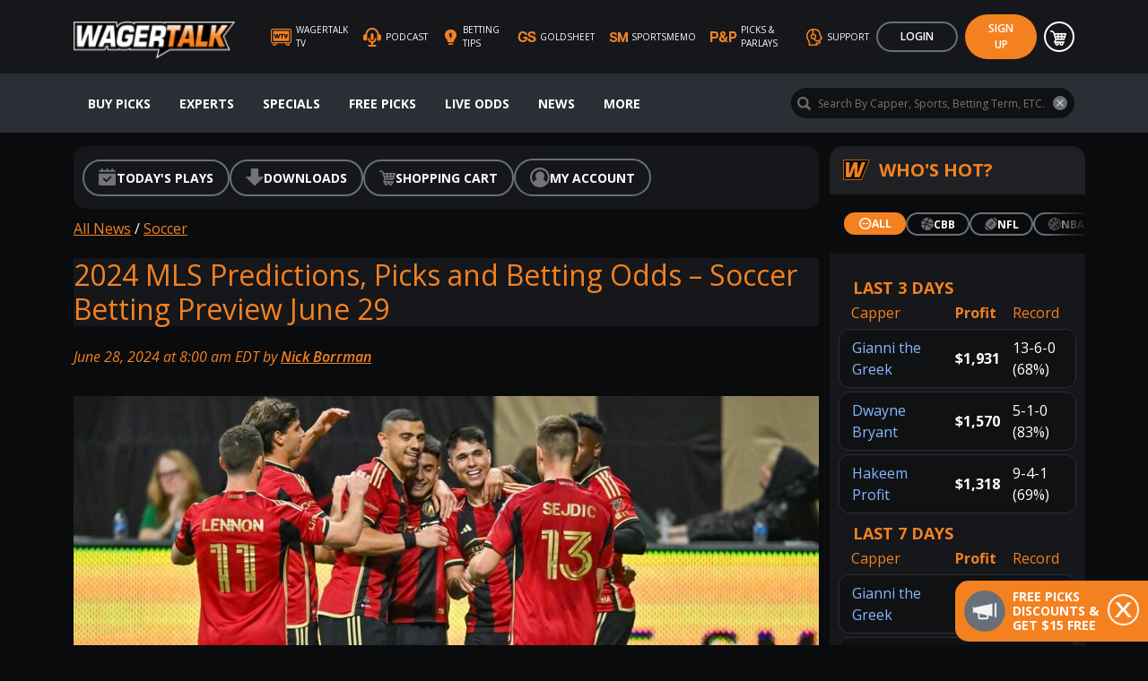

--- FILE ---
content_type: text/html; charset=UTF-8
request_url: https://www.wagertalk.com/news/soccer/2024-mls-predictions-picks-and-betting-odds-soccer-betting-preview-june-29/
body_size: 35333
content:
<!DOCTYPE html>
<html xmlns="http://www.w3.org/1999/xhtml" lang="en-US" prefix="og: http://ogp.me/ns# fb: http://ogp.me/ns/fb#">
  <head>
    <meta charset="UTF-8" />
    <meta http-equiv="X-UA-Compatible" content="IE=edge">
    <meta name="viewport" content="width=device-width, initial-scale=1, maximum-scale=1">

    <!-- Start Head Inclusions -->
<link rel="apple-touch-icon" sizes="57x57" href="https://www.wagertalk.com/images/favicon/apple-icon-57x57.png">
<link rel="apple-touch-icon" sizes="60x60" href="https://www.wagertalk.com/images/favicon/apple-icon-60x60.png">
<link rel="apple-touch-icon" sizes="72x72" href="https://www.wagertalk.com/images/favicon/apple-icon-72x72.png">
<link rel="apple-touch-icon" sizes="76x76" href="https://www.wagertalk.com/images/favicon/apple-icon-76x76.png">
<link rel="apple-touch-icon" sizes="114x114" href="https://www.wagertalk.com/images/favicon/apple-icon-114x114.png">
<link rel="apple-touch-icon" sizes="120x120" href="https://www.wagertalk.com/images/favicon/apple-icon-120x120.png">
<link rel="apple-touch-icon" sizes="144x144" href="https://www.wagertalk.com/images/favicon/apple-icon-144x144.png">
<link rel="apple-touch-icon" sizes="152x152" href="https://www.wagertalk.com/images/favicon/apple-icon-152x152.png">
<link rel="apple-touch-icon" sizes="180x180" href="https://www.wagertalk.com/images/favicon/apple-icon-180x180.png">
<link rel="icon" type="image/png" sizes="192x192"  href="https://www.wagertalk.com/images/favicon/android-icon-192x192.png">
<link rel="icon" type="image/png" sizes="32x32" href="https://www.wagertalk.com/images/favicon/favicon-32x32.png">
<link rel="icon" type="image/png" sizes="96x96" href="https://www.wagertalk.com/images/favicon/favicon-96x96.png">
<link rel="icon" type="image/png" sizes="16x16" href="https://www.wagertalk.com/images/favicon/favicon-16x16.png">
<link rel="manifest" href="https://www.wagertalk.com/images/favicon/manifest.json">
<meta name="msapplication-TileColor" content="#ffffff">
<meta name="msapplication-TileImage" content="https://www.wagertalk.com/images/favicon/ms-icon-144x144.png">
<meta name="theme-color" content="#ffffff">

<!-- Google Tag Manager -->
<script>
    window.dataLayer = window.dataLayer || [];
    dataLayer.push({"pageType":"information resource"});
</script>
<script>(function(w,d,s,l,i){w[l]=w[l]||[];w[l].push({'gtm.start':
            new Date().getTime(),event:'gtm.js'});var f=d.getElementsByTagName(s)[0],
        j=d.createElement(s),dl=l!='dataLayer'?'&l='+l:'';j.async=true;j.src=
        'https://www.googletagmanager.com/gtm.js?id='+i+dl;f.parentNode.insertBefore(j,f);
    })(window,document,'script','dataLayer','GTM-NXM8WNN');</script>
<!-- End Google Tag Manager -->

<link rel="stylesheet" href="https://cdnjs.cloudflare.com/ajax/libs/bootstrap/5.2.3/css/bootstrap.min.css"
      integrity="sha512-SbiR/eusphKoMVVXysTKG/7VseWii+Y3FdHrt0EpKgpToZeemhqHeZeLWLhJutz/2ut2Vw1uQEj2MbRF+TVBUA=="
      crossorigin="anonymous" referrerpolicy="no-referrer" />
<link rel="preconnect" href="https://fonts.googleapis.com">
<link rel="preconnect" href="https://fonts.gstatic.com" crossorigin>
<link href="https://fonts.googleapis.com/css2?family=Bebas+Neue&family=Open+Sans:wght@300;400;600;700&display=swap" rel="stylesheet">
<link rel="stylesheet" href="https://cdnjs.cloudflare.com/ajax/libs/font-awesome/4.7.0/css/font-awesome.min.css">
<link rel="stylesheet" href="https://cdn.jsdelivr.net/npm/swiper@9/swiper-bundle.min.css" />
<link rel="stylesheet" href="https://www.wagertalk.com/css/style.css?mtime=1765394268" type="text/css">
<!-- End Head Inclusions -->
                <script data-cfasync="false">
                window._EPYT_ = window._EPYT_ || {
                    ajaxurl: "https://www.wagertalk.com/news/wp-admin/admin-ajax.php",
                    security: "e9212bc59b",
                    gallery_scrolloffset: 20,
                    eppathtoscripts: "https://www.wagertalk.com/news/wp-content/plugins/youtube-embed-plus-pro/scripts/",
                    eppath: "https://www.wagertalk.com/news/wp-content/plugins/youtube-embed-plus-pro/",
                    epresponsiveselector: ["iframe.__youtube_prefs__","iframe[src*='youtube.com']","iframe[src*='youtube-nocookie.com']","iframe[data-ep-src*='youtube.com']","iframe[data-ep-src*='youtube-nocookie.com']","iframe[data-ep-gallerysrc*='youtube.com']"],
                    version: "14.2.3.2",
                    epdovol: true,
                    evselector: 'iframe.__youtube_prefs__[src], iframe[src*="youtube.com/embed/"], iframe[src*="youtube-nocookie.com/embed/"]',
                    ajax_compat: false,
                    maxres_facade: 'eager',
                    ytapi_load: 'light',
                    pause_others: false,
                    facade_mode: true,
                    not_live_on_channel: true,
                    not_live_showtime: 180,
                                stopMobileBuffer: true                };</script>
            
<!-- Search Engine Optimization by Rank Math PRO - https://rankmath.com/ -->
<title>2024 MLS Predictions, Picks and Betting Odds - Soccer Betting Preview June 29</title>
<meta name="description" content="WagerTalk MLS handicapper Nick Borrman presents his June 29 MLS match betting preview with predictions and best bets including Atlanta United vs Toronto FC"/>
<meta name="robots" content="follow, index, max-snippet:-1, max-video-preview:-1, max-image-preview:large"/>
<link rel="canonical" href="https://www.wagertalk.com/news/soccer/2024-mls-predictions-picks-and-betting-odds-soccer-betting-preview-june-29/" />
<meta property="og:locale" content="en_US" />
<meta property="og:type" content="article" />
<meta property="og:title" content="2024 MLS Predictions, Picks and Betting Odds - Soccer Betting Preview June 29" />
<meta property="og:description" content="WagerTalk MLS handicapper Nick Borrman presents his June 29 MLS match betting preview with predictions and best bets including Atlanta United vs Toronto FC" />
<meta property="og:url" content="https://www.wagertalk.com/news/soccer/2024-mls-predictions-picks-and-betting-odds-soccer-betting-preview-june-29/" />
<meta property="og:site_name" content="Wagertalk News" />
<meta property="article:publisher" content="https://www.facebook.com/wagertalkdotcom" />
<meta property="article:tag" content="2024 mls" />
<meta property="article:tag" content="Atlanta United vs Toronto FC odds" />
<meta property="article:tag" content="Atlanta United vs Toronto FC prediction" />
<meta property="article:tag" content="FC Dallas vs FC Cincinnati odds" />
<meta property="article:tag" content="FC Dallas vs FC Cincinnati prediction" />
<meta property="article:tag" content="MLS" />
<meta property="article:tag" content="mls best bets" />
<meta property="article:tag" content="MLS betting odds" />
<meta property="article:tag" content="MLS Odds" />
<meta property="article:tag" content="MLS Picks" />
<meta property="article:tag" content="MLS picks 6/29/24" />
<meta property="article:tag" content="MLS Predictions" />
<meta property="article:tag" content="mls preview" />
<meta property="article:tag" content="New York Red Bulls vs D.C. United" />
<meta property="article:tag" content="New York Red Bulls vs D.C. United prediction" />
<meta property="article:tag" content="Soccer" />
<meta property="article:tag" content="Soccer Picks" />
<meta property="article:section" content="Soccer" />
<meta property="og:updated_time" content="2024-06-28T08:00:06-04:00" />
<meta property="og:image" content="https://www.wagertalk.com/news/wp-content/uploads/2023/03/DKB230318033_pot_vs_atl-e1679663948963.jpg" />
<meta property="og:image:secure_url" content="https://www.wagertalk.com/news/wp-content/uploads/2023/03/DKB230318033_pot_vs_atl-e1679663948963.jpg" />
<meta property="og:image:width" content="1000" />
<meta property="og:image:height" content="550" />
<meta property="og:image:alt" content="Atlanta United preps for MLS match against Los Angeles Galaxy on August 24" />
<meta property="og:image:type" content="image/jpeg" />
<meta property="article:published_time" content="2024-06-28T08:00:00-04:00" />
<meta property="article:modified_time" content="2024-06-28T08:00:06-04:00" />
<meta name="twitter:card" content="summary_large_image" />
<meta name="twitter:title" content="2024 MLS Predictions, Picks and Betting Odds - Soccer Betting Preview June 29" />
<meta name="twitter:description" content="WagerTalk MLS handicapper Nick Borrman presents his June 29 MLS match betting preview with predictions and best bets including Atlanta United vs Toronto FC" />
<meta name="twitter:site" content="@wagertalk" />
<meta name="twitter:creator" content="@wagertalk" />
<meta name="twitter:image" content="https://www.wagertalk.com/news/wp-content/uploads/2023/03/DKB230318033_pot_vs_atl-e1679663948963.jpg" />
<meta name="twitter:label1" content="Written by" />
<meta name="twitter:data1" content="Nick Borrman" />
<meta name="twitter:label2" content="Time to read" />
<meta name="twitter:data2" content="6 minutes" />
<script type="application/ld+json" class="rank-math-schema-pro">{"@context":"https://schema.org","@graph":[{"@type":["NewsMediaOrganization","Organization"],"@id":"https://www.wagertalk.com/news/#organization","name":"WagerTalk Media","url":"https://www.wagertalk.com/news","sameAs":["https://www.facebook.com/wagertalkdotcom","https://twitter.com/wagertalk"],"logo":{"@type":"ImageObject","@id":"https://www.wagertalk.com/news/#logo","url":"https://www.wagertalk.com/news/wp-content/uploads/2021/09/logo-2.png","contentUrl":"https://www.wagertalk.com/news/wp-content/uploads/2021/09/logo-2.png","caption":"Wagertalk News","inLanguage":"en-US","width":"297","height":"64"}},{"@type":"WebSite","@id":"https://www.wagertalk.com/news/#website","url":"https://www.wagertalk.com/news","name":"Wagertalk News","publisher":{"@id":"https://www.wagertalk.com/news/#organization"},"inLanguage":"en-US"},{"@type":"ImageObject","@id":"https://www.wagertalk.com/news/wp-content/uploads/2023/03/DKB230318033_pot_vs_atl-e1679663948963.jpg","url":"https://www.wagertalk.com/news/wp-content/uploads/2023/03/DKB230318033_pot_vs_atl-e1679663948963.jpg","width":"1000","height":"550","caption":"Atlanta United preps for MLS match against Los Angeles Galaxy on August 24","inLanguage":"en-US"},{"@type":"WebPage","@id":"https://www.wagertalk.com/news/soccer/2024-mls-predictions-picks-and-betting-odds-soccer-betting-preview-june-29/#webpage","url":"https://www.wagertalk.com/news/soccer/2024-mls-predictions-picks-and-betting-odds-soccer-betting-preview-june-29/","name":"2024 MLS Predictions, Picks and Betting Odds - Soccer Betting Preview June 29","datePublished":"2024-06-28T08:00:00-04:00","dateModified":"2024-06-28T08:00:06-04:00","isPartOf":{"@id":"https://www.wagertalk.com/news/#website"},"primaryImageOfPage":{"@id":"https://www.wagertalk.com/news/wp-content/uploads/2023/03/DKB230318033_pot_vs_atl-e1679663948963.jpg"},"inLanguage":"en-US"},{"@type":"Person","@id":"https://www.wagertalk.com/news/author/nick-borrman/","name":"Nick Borrman","url":"https://www.wagertalk.com/news/author/nick-borrman/","image":{"@type":"ImageObject","@id":"https://secure.gravatar.com/avatar/9e73596c9174d3206914eb45453c94e5e23edd112524c939101650421426f555?s=96&amp;d=mm&amp;r=g","url":"https://secure.gravatar.com/avatar/9e73596c9174d3206914eb45453c94e5e23edd112524c939101650421426f555?s=96&amp;d=mm&amp;r=g","caption":"Nick Borrman","inLanguage":"en-US"},"sameAs":["https://wt.buzz/nb"],"worksFor":{"@id":"https://www.wagertalk.com/news/#organization"}},{"@type":"NewsArticle","headline":"2024 MLS Predictions, Picks and Betting Odds - Soccer Betting Preview June 29","keywords":"MLS","datePublished":"2024-06-28T08:00:00-04:00","dateModified":"2024-06-28T08:00:06-04:00","articleSection":"Soccer","author":{"@id":"https://www.wagertalk.com/news/author/nick-borrman/","name":"Nick Borrman"},"publisher":{"@id":"https://www.wagertalk.com/news/#organization"},"description":"WagerTalk MLS handicapper Nick Borrman presents his June 29 MLS match betting preview with predictions and best bets including Atlanta United vs Toronto FC","copyrightYear":"2024","copyrightHolder":{"@id":"https://www.wagertalk.com/news/#organization"},"name":"2024 MLS Predictions, Picks and Betting Odds - Soccer Betting Preview June 29","@id":"https://www.wagertalk.com/news/soccer/2024-mls-predictions-picks-and-betting-odds-soccer-betting-preview-june-29/#richSnippet","isPartOf":{"@id":"https://www.wagertalk.com/news/soccer/2024-mls-predictions-picks-and-betting-odds-soccer-betting-preview-june-29/#webpage"},"image":{"@id":"https://www.wagertalk.com/news/wp-content/uploads/2023/03/DKB230318033_pot_vs_atl-e1679663948963.jpg"},"inLanguage":"en-US","mainEntityOfPage":{"@id":"https://www.wagertalk.com/news/soccer/2024-mls-predictions-picks-and-betting-odds-soccer-betting-preview-june-29/#webpage"}}]}</script>
<!-- /Rank Math WordPress SEO plugin -->

<link rel='dns-prefetch' href='//www.wagertalk.com' />
<link rel='dns-prefetch' href='//fonts.googleapis.com' />
<link href='https://fonts.gstatic.com' crossorigin rel='preconnect' />
<link rel="alternate" title="oEmbed (JSON)" type="application/json+oembed" href="https://www.wagertalk.com/news/wp-json/oembed/1.0/embed?url=https%3A%2F%2Fwww.wagertalk.com%2Fnews%2Fsoccer%2F2024-mls-predictions-picks-and-betting-odds-soccer-betting-preview-june-29%2F" />
<link rel="alternate" title="oEmbed (XML)" type="text/xml+oembed" href="https://www.wagertalk.com/news/wp-json/oembed/1.0/embed?url=https%3A%2F%2Fwww.wagertalk.com%2Fnews%2Fsoccer%2F2024-mls-predictions-picks-and-betting-odds-soccer-betting-preview-june-29%2F&#038;format=xml" />
<style id='wp-img-auto-sizes-contain-inline-css' type='text/css'>
img:is([sizes=auto i],[sizes^="auto," i]){contain-intrinsic-size:3000px 1500px}
/*# sourceURL=wp-img-auto-sizes-contain-inline-css */
</style>
<style id='wp-emoji-styles-inline-css' type='text/css'>

	img.wp-smiley, img.emoji {
		display: inline !important;
		border: none !important;
		box-shadow: none !important;
		height: 1em !important;
		width: 1em !important;
		margin: 0 0.07em !important;
		vertical-align: -0.1em !important;
		background: none !important;
		padding: 0 !important;
	}
/*# sourceURL=wp-emoji-styles-inline-css */
</style>
<style id='wp-block-library-inline-css' type='text/css'>
:root{--wp-block-synced-color:#7a00df;--wp-block-synced-color--rgb:122,0,223;--wp-bound-block-color:var(--wp-block-synced-color);--wp-editor-canvas-background:#ddd;--wp-admin-theme-color:#007cba;--wp-admin-theme-color--rgb:0,124,186;--wp-admin-theme-color-darker-10:#006ba1;--wp-admin-theme-color-darker-10--rgb:0,107,160.5;--wp-admin-theme-color-darker-20:#005a87;--wp-admin-theme-color-darker-20--rgb:0,90,135;--wp-admin-border-width-focus:2px}@media (min-resolution:192dpi){:root{--wp-admin-border-width-focus:1.5px}}.wp-element-button{cursor:pointer}:root .has-very-light-gray-background-color{background-color:#eee}:root .has-very-dark-gray-background-color{background-color:#313131}:root .has-very-light-gray-color{color:#eee}:root .has-very-dark-gray-color{color:#313131}:root .has-vivid-green-cyan-to-vivid-cyan-blue-gradient-background{background:linear-gradient(135deg,#00d084,#0693e3)}:root .has-purple-crush-gradient-background{background:linear-gradient(135deg,#34e2e4,#4721fb 50%,#ab1dfe)}:root .has-hazy-dawn-gradient-background{background:linear-gradient(135deg,#faaca8,#dad0ec)}:root .has-subdued-olive-gradient-background{background:linear-gradient(135deg,#fafae1,#67a671)}:root .has-atomic-cream-gradient-background{background:linear-gradient(135deg,#fdd79a,#004a59)}:root .has-nightshade-gradient-background{background:linear-gradient(135deg,#330968,#31cdcf)}:root .has-midnight-gradient-background{background:linear-gradient(135deg,#020381,#2874fc)}:root{--wp--preset--font-size--normal:16px;--wp--preset--font-size--huge:42px}.has-regular-font-size{font-size:1em}.has-larger-font-size{font-size:2.625em}.has-normal-font-size{font-size:var(--wp--preset--font-size--normal)}.has-huge-font-size{font-size:var(--wp--preset--font-size--huge)}.has-text-align-center{text-align:center}.has-text-align-left{text-align:left}.has-text-align-right{text-align:right}.has-fit-text{white-space:nowrap!important}#end-resizable-editor-section{display:none}.aligncenter{clear:both}.items-justified-left{justify-content:flex-start}.items-justified-center{justify-content:center}.items-justified-right{justify-content:flex-end}.items-justified-space-between{justify-content:space-between}.screen-reader-text{border:0;clip-path:inset(50%);height:1px;margin:-1px;overflow:hidden;padding:0;position:absolute;width:1px;word-wrap:normal!important}.screen-reader-text:focus{background-color:#ddd;clip-path:none;color:#444;display:block;font-size:1em;height:auto;left:5px;line-height:normal;padding:15px 23px 14px;text-decoration:none;top:5px;width:auto;z-index:100000}html :where(.has-border-color){border-style:solid}html :where([style*=border-top-color]){border-top-style:solid}html :where([style*=border-right-color]){border-right-style:solid}html :where([style*=border-bottom-color]){border-bottom-style:solid}html :where([style*=border-left-color]){border-left-style:solid}html :where([style*=border-width]){border-style:solid}html :where([style*=border-top-width]){border-top-style:solid}html :where([style*=border-right-width]){border-right-style:solid}html :where([style*=border-bottom-width]){border-bottom-style:solid}html :where([style*=border-left-width]){border-left-style:solid}html :where(img[class*=wp-image-]){height:auto;max-width:100%}:where(figure){margin:0 0 1em}html :where(.is-position-sticky){--wp-admin--admin-bar--position-offset:var(--wp-admin--admin-bar--height,0px)}@media screen and (max-width:600px){html :where(.is-position-sticky){--wp-admin--admin-bar--position-offset:0px}}

/*# sourceURL=wp-block-library-inline-css */
</style><style id='wp-block-heading-inline-css' type='text/css'>
h1:where(.wp-block-heading).has-background,h2:where(.wp-block-heading).has-background,h3:where(.wp-block-heading).has-background,h4:where(.wp-block-heading).has-background,h5:where(.wp-block-heading).has-background,h6:where(.wp-block-heading).has-background{padding:1.25em 2.375em}h1.has-text-align-left[style*=writing-mode]:where([style*=vertical-lr]),h1.has-text-align-right[style*=writing-mode]:where([style*=vertical-rl]),h2.has-text-align-left[style*=writing-mode]:where([style*=vertical-lr]),h2.has-text-align-right[style*=writing-mode]:where([style*=vertical-rl]),h3.has-text-align-left[style*=writing-mode]:where([style*=vertical-lr]),h3.has-text-align-right[style*=writing-mode]:where([style*=vertical-rl]),h4.has-text-align-left[style*=writing-mode]:where([style*=vertical-lr]),h4.has-text-align-right[style*=writing-mode]:where([style*=vertical-rl]),h5.has-text-align-left[style*=writing-mode]:where([style*=vertical-lr]),h5.has-text-align-right[style*=writing-mode]:where([style*=vertical-rl]),h6.has-text-align-left[style*=writing-mode]:where([style*=vertical-lr]),h6.has-text-align-right[style*=writing-mode]:where([style*=vertical-rl]){rotate:180deg}
/*# sourceURL=https://www.wagertalk.com/news/wp-includes/blocks/heading/style.min.css */
</style>
<style id='wp-block-image-inline-css' type='text/css'>
.wp-block-image>a,.wp-block-image>figure>a{display:inline-block}.wp-block-image img{box-sizing:border-box;height:auto;max-width:100%;vertical-align:bottom}@media not (prefers-reduced-motion){.wp-block-image img.hide{visibility:hidden}.wp-block-image img.show{animation:show-content-image .4s}}.wp-block-image[style*=border-radius] img,.wp-block-image[style*=border-radius]>a{border-radius:inherit}.wp-block-image.has-custom-border img{box-sizing:border-box}.wp-block-image.aligncenter{text-align:center}.wp-block-image.alignfull>a,.wp-block-image.alignwide>a{width:100%}.wp-block-image.alignfull img,.wp-block-image.alignwide img{height:auto;width:100%}.wp-block-image .aligncenter,.wp-block-image .alignleft,.wp-block-image .alignright,.wp-block-image.aligncenter,.wp-block-image.alignleft,.wp-block-image.alignright{display:table}.wp-block-image .aligncenter>figcaption,.wp-block-image .alignleft>figcaption,.wp-block-image .alignright>figcaption,.wp-block-image.aligncenter>figcaption,.wp-block-image.alignleft>figcaption,.wp-block-image.alignright>figcaption{caption-side:bottom;display:table-caption}.wp-block-image .alignleft{float:left;margin:.5em 1em .5em 0}.wp-block-image .alignright{float:right;margin:.5em 0 .5em 1em}.wp-block-image .aligncenter{margin-left:auto;margin-right:auto}.wp-block-image :where(figcaption){margin-bottom:1em;margin-top:.5em}.wp-block-image.is-style-circle-mask img{border-radius:9999px}@supports ((-webkit-mask-image:none) or (mask-image:none)) or (-webkit-mask-image:none){.wp-block-image.is-style-circle-mask img{border-radius:0;-webkit-mask-image:url('data:image/svg+xml;utf8,<svg viewBox="0 0 100 100" xmlns="http://www.w3.org/2000/svg"><circle cx="50" cy="50" r="50"/></svg>');mask-image:url('data:image/svg+xml;utf8,<svg viewBox="0 0 100 100" xmlns="http://www.w3.org/2000/svg"><circle cx="50" cy="50" r="50"/></svg>');mask-mode:alpha;-webkit-mask-position:center;mask-position:center;-webkit-mask-repeat:no-repeat;mask-repeat:no-repeat;-webkit-mask-size:contain;mask-size:contain}}:root :where(.wp-block-image.is-style-rounded img,.wp-block-image .is-style-rounded img){border-radius:9999px}.wp-block-image figure{margin:0}.wp-lightbox-container{display:flex;flex-direction:column;position:relative}.wp-lightbox-container img{cursor:zoom-in}.wp-lightbox-container img:hover+button{opacity:1}.wp-lightbox-container button{align-items:center;backdrop-filter:blur(16px) saturate(180%);background-color:#5a5a5a40;border:none;border-radius:4px;cursor:zoom-in;display:flex;height:20px;justify-content:center;opacity:0;padding:0;position:absolute;right:16px;text-align:center;top:16px;width:20px;z-index:100}@media not (prefers-reduced-motion){.wp-lightbox-container button{transition:opacity .2s ease}}.wp-lightbox-container button:focus-visible{outline:3px auto #5a5a5a40;outline:3px auto -webkit-focus-ring-color;outline-offset:3px}.wp-lightbox-container button:hover{cursor:pointer;opacity:1}.wp-lightbox-container button:focus{opacity:1}.wp-lightbox-container button:focus,.wp-lightbox-container button:hover,.wp-lightbox-container button:not(:hover):not(:active):not(.has-background){background-color:#5a5a5a40;border:none}.wp-lightbox-overlay{box-sizing:border-box;cursor:zoom-out;height:100vh;left:0;overflow:hidden;position:fixed;top:0;visibility:hidden;width:100%;z-index:100000}.wp-lightbox-overlay .close-button{align-items:center;cursor:pointer;display:flex;justify-content:center;min-height:40px;min-width:40px;padding:0;position:absolute;right:calc(env(safe-area-inset-right) + 16px);top:calc(env(safe-area-inset-top) + 16px);z-index:5000000}.wp-lightbox-overlay .close-button:focus,.wp-lightbox-overlay .close-button:hover,.wp-lightbox-overlay .close-button:not(:hover):not(:active):not(.has-background){background:none;border:none}.wp-lightbox-overlay .lightbox-image-container{height:var(--wp--lightbox-container-height);left:50%;overflow:hidden;position:absolute;top:50%;transform:translate(-50%,-50%);transform-origin:top left;width:var(--wp--lightbox-container-width);z-index:9999999999}.wp-lightbox-overlay .wp-block-image{align-items:center;box-sizing:border-box;display:flex;height:100%;justify-content:center;margin:0;position:relative;transform-origin:0 0;width:100%;z-index:3000000}.wp-lightbox-overlay .wp-block-image img{height:var(--wp--lightbox-image-height);min-height:var(--wp--lightbox-image-height);min-width:var(--wp--lightbox-image-width);width:var(--wp--lightbox-image-width)}.wp-lightbox-overlay .wp-block-image figcaption{display:none}.wp-lightbox-overlay button{background:none;border:none}.wp-lightbox-overlay .scrim{background-color:#fff;height:100%;opacity:.9;position:absolute;width:100%;z-index:2000000}.wp-lightbox-overlay.active{visibility:visible}@media not (prefers-reduced-motion){.wp-lightbox-overlay.active{animation:turn-on-visibility .25s both}.wp-lightbox-overlay.active img{animation:turn-on-visibility .35s both}.wp-lightbox-overlay.show-closing-animation:not(.active){animation:turn-off-visibility .35s both}.wp-lightbox-overlay.show-closing-animation:not(.active) img{animation:turn-off-visibility .25s both}.wp-lightbox-overlay.zoom.active{animation:none;opacity:1;visibility:visible}.wp-lightbox-overlay.zoom.active .lightbox-image-container{animation:lightbox-zoom-in .4s}.wp-lightbox-overlay.zoom.active .lightbox-image-container img{animation:none}.wp-lightbox-overlay.zoom.active .scrim{animation:turn-on-visibility .4s forwards}.wp-lightbox-overlay.zoom.show-closing-animation:not(.active){animation:none}.wp-lightbox-overlay.zoom.show-closing-animation:not(.active) .lightbox-image-container{animation:lightbox-zoom-out .4s}.wp-lightbox-overlay.zoom.show-closing-animation:not(.active) .lightbox-image-container img{animation:none}.wp-lightbox-overlay.zoom.show-closing-animation:not(.active) .scrim{animation:turn-off-visibility .4s forwards}}@keyframes show-content-image{0%{visibility:hidden}99%{visibility:hidden}to{visibility:visible}}@keyframes turn-on-visibility{0%{opacity:0}to{opacity:1}}@keyframes turn-off-visibility{0%{opacity:1;visibility:visible}99%{opacity:0;visibility:visible}to{opacity:0;visibility:hidden}}@keyframes lightbox-zoom-in{0%{transform:translate(calc((-100vw + var(--wp--lightbox-scrollbar-width))/2 + var(--wp--lightbox-initial-left-position)),calc(-50vh + var(--wp--lightbox-initial-top-position))) scale(var(--wp--lightbox-scale))}to{transform:translate(-50%,-50%) scale(1)}}@keyframes lightbox-zoom-out{0%{transform:translate(-50%,-50%) scale(1);visibility:visible}99%{visibility:visible}to{transform:translate(calc((-100vw + var(--wp--lightbox-scrollbar-width))/2 + var(--wp--lightbox-initial-left-position)),calc(-50vh + var(--wp--lightbox-initial-top-position))) scale(var(--wp--lightbox-scale));visibility:hidden}}
/*# sourceURL=https://www.wagertalk.com/news/wp-includes/blocks/image/style.min.css */
</style>
<style id='wp-block-list-inline-css' type='text/css'>
ol,ul{box-sizing:border-box}:root :where(.wp-block-list.has-background){padding:1.25em 2.375em}
/*# sourceURL=https://www.wagertalk.com/news/wp-includes/blocks/list/style.min.css */
</style>
<style id='wp-block-paragraph-inline-css' type='text/css'>
.is-small-text{font-size:.875em}.is-regular-text{font-size:1em}.is-large-text{font-size:2.25em}.is-larger-text{font-size:3em}.has-drop-cap:not(:focus):first-letter{float:left;font-size:8.4em;font-style:normal;font-weight:100;line-height:.68;margin:.05em .1em 0 0;text-transform:uppercase}body.rtl .has-drop-cap:not(:focus):first-letter{float:none;margin-left:.1em}p.has-drop-cap.has-background{overflow:hidden}:root :where(p.has-background){padding:1.25em 2.375em}:where(p.has-text-color:not(.has-link-color)) a{color:inherit}p.has-text-align-left[style*="writing-mode:vertical-lr"],p.has-text-align-right[style*="writing-mode:vertical-rl"]{rotate:180deg}
/*# sourceURL=https://www.wagertalk.com/news/wp-includes/blocks/paragraph/style.min.css */
</style>
<style id='global-styles-inline-css' type='text/css'>
:root{--wp--preset--aspect-ratio--square: 1;--wp--preset--aspect-ratio--4-3: 4/3;--wp--preset--aspect-ratio--3-4: 3/4;--wp--preset--aspect-ratio--3-2: 3/2;--wp--preset--aspect-ratio--2-3: 2/3;--wp--preset--aspect-ratio--16-9: 16/9;--wp--preset--aspect-ratio--9-16: 9/16;--wp--preset--color--black: #000000;--wp--preset--color--cyan-bluish-gray: #abb8c3;--wp--preset--color--white: #ffffff;--wp--preset--color--pale-pink: #f78da7;--wp--preset--color--vivid-red: #cf2e2e;--wp--preset--color--luminous-vivid-orange: #ff6900;--wp--preset--color--luminous-vivid-amber: #fcb900;--wp--preset--color--light-green-cyan: #7bdcb5;--wp--preset--color--vivid-green-cyan: #00d084;--wp--preset--color--pale-cyan-blue: #8ed1fc;--wp--preset--color--vivid-cyan-blue: #0693e3;--wp--preset--color--vivid-purple: #9b51e0;--wp--preset--gradient--vivid-cyan-blue-to-vivid-purple: linear-gradient(135deg,rgb(6,147,227) 0%,rgb(155,81,224) 100%);--wp--preset--gradient--light-green-cyan-to-vivid-green-cyan: linear-gradient(135deg,rgb(122,220,180) 0%,rgb(0,208,130) 100%);--wp--preset--gradient--luminous-vivid-amber-to-luminous-vivid-orange: linear-gradient(135deg,rgb(252,185,0) 0%,rgb(255,105,0) 100%);--wp--preset--gradient--luminous-vivid-orange-to-vivid-red: linear-gradient(135deg,rgb(255,105,0) 0%,rgb(207,46,46) 100%);--wp--preset--gradient--very-light-gray-to-cyan-bluish-gray: linear-gradient(135deg,rgb(238,238,238) 0%,rgb(169,184,195) 100%);--wp--preset--gradient--cool-to-warm-spectrum: linear-gradient(135deg,rgb(74,234,220) 0%,rgb(151,120,209) 20%,rgb(207,42,186) 40%,rgb(238,44,130) 60%,rgb(251,105,98) 80%,rgb(254,248,76) 100%);--wp--preset--gradient--blush-light-purple: linear-gradient(135deg,rgb(255,206,236) 0%,rgb(152,150,240) 100%);--wp--preset--gradient--blush-bordeaux: linear-gradient(135deg,rgb(254,205,165) 0%,rgb(254,45,45) 50%,rgb(107,0,62) 100%);--wp--preset--gradient--luminous-dusk: linear-gradient(135deg,rgb(255,203,112) 0%,rgb(199,81,192) 50%,rgb(65,88,208) 100%);--wp--preset--gradient--pale-ocean: linear-gradient(135deg,rgb(255,245,203) 0%,rgb(182,227,212) 50%,rgb(51,167,181) 100%);--wp--preset--gradient--electric-grass: linear-gradient(135deg,rgb(202,248,128) 0%,rgb(113,206,126) 100%);--wp--preset--gradient--midnight: linear-gradient(135deg,rgb(2,3,129) 0%,rgb(40,116,252) 100%);--wp--preset--font-size--small: 13px;--wp--preset--font-size--medium: 20px;--wp--preset--font-size--large: 36px;--wp--preset--font-size--x-large: 42px;--wp--preset--spacing--20: 0.44rem;--wp--preset--spacing--30: 0.67rem;--wp--preset--spacing--40: 1rem;--wp--preset--spacing--50: 1.5rem;--wp--preset--spacing--60: 2.25rem;--wp--preset--spacing--70: 3.38rem;--wp--preset--spacing--80: 5.06rem;--wp--preset--shadow--natural: 6px 6px 9px rgba(0, 0, 0, 0.2);--wp--preset--shadow--deep: 12px 12px 50px rgba(0, 0, 0, 0.4);--wp--preset--shadow--sharp: 6px 6px 0px rgba(0, 0, 0, 0.2);--wp--preset--shadow--outlined: 6px 6px 0px -3px rgb(255, 255, 255), 6px 6px rgb(0, 0, 0);--wp--preset--shadow--crisp: 6px 6px 0px rgb(0, 0, 0);}:where(.is-layout-flex){gap: 0.5em;}:where(.is-layout-grid){gap: 0.5em;}body .is-layout-flex{display: flex;}.is-layout-flex{flex-wrap: wrap;align-items: center;}.is-layout-flex > :is(*, div){margin: 0;}body .is-layout-grid{display: grid;}.is-layout-grid > :is(*, div){margin: 0;}:where(.wp-block-columns.is-layout-flex){gap: 2em;}:where(.wp-block-columns.is-layout-grid){gap: 2em;}:where(.wp-block-post-template.is-layout-flex){gap: 1.25em;}:where(.wp-block-post-template.is-layout-grid){gap: 1.25em;}.has-black-color{color: var(--wp--preset--color--black) !important;}.has-cyan-bluish-gray-color{color: var(--wp--preset--color--cyan-bluish-gray) !important;}.has-white-color{color: var(--wp--preset--color--white) !important;}.has-pale-pink-color{color: var(--wp--preset--color--pale-pink) !important;}.has-vivid-red-color{color: var(--wp--preset--color--vivid-red) !important;}.has-luminous-vivid-orange-color{color: var(--wp--preset--color--luminous-vivid-orange) !important;}.has-luminous-vivid-amber-color{color: var(--wp--preset--color--luminous-vivid-amber) !important;}.has-light-green-cyan-color{color: var(--wp--preset--color--light-green-cyan) !important;}.has-vivid-green-cyan-color{color: var(--wp--preset--color--vivid-green-cyan) !important;}.has-pale-cyan-blue-color{color: var(--wp--preset--color--pale-cyan-blue) !important;}.has-vivid-cyan-blue-color{color: var(--wp--preset--color--vivid-cyan-blue) !important;}.has-vivid-purple-color{color: var(--wp--preset--color--vivid-purple) !important;}.has-black-background-color{background-color: var(--wp--preset--color--black) !important;}.has-cyan-bluish-gray-background-color{background-color: var(--wp--preset--color--cyan-bluish-gray) !important;}.has-white-background-color{background-color: var(--wp--preset--color--white) !important;}.has-pale-pink-background-color{background-color: var(--wp--preset--color--pale-pink) !important;}.has-vivid-red-background-color{background-color: var(--wp--preset--color--vivid-red) !important;}.has-luminous-vivid-orange-background-color{background-color: var(--wp--preset--color--luminous-vivid-orange) !important;}.has-luminous-vivid-amber-background-color{background-color: var(--wp--preset--color--luminous-vivid-amber) !important;}.has-light-green-cyan-background-color{background-color: var(--wp--preset--color--light-green-cyan) !important;}.has-vivid-green-cyan-background-color{background-color: var(--wp--preset--color--vivid-green-cyan) !important;}.has-pale-cyan-blue-background-color{background-color: var(--wp--preset--color--pale-cyan-blue) !important;}.has-vivid-cyan-blue-background-color{background-color: var(--wp--preset--color--vivid-cyan-blue) !important;}.has-vivid-purple-background-color{background-color: var(--wp--preset--color--vivid-purple) !important;}.has-black-border-color{border-color: var(--wp--preset--color--black) !important;}.has-cyan-bluish-gray-border-color{border-color: var(--wp--preset--color--cyan-bluish-gray) !important;}.has-white-border-color{border-color: var(--wp--preset--color--white) !important;}.has-pale-pink-border-color{border-color: var(--wp--preset--color--pale-pink) !important;}.has-vivid-red-border-color{border-color: var(--wp--preset--color--vivid-red) !important;}.has-luminous-vivid-orange-border-color{border-color: var(--wp--preset--color--luminous-vivid-orange) !important;}.has-luminous-vivid-amber-border-color{border-color: var(--wp--preset--color--luminous-vivid-amber) !important;}.has-light-green-cyan-border-color{border-color: var(--wp--preset--color--light-green-cyan) !important;}.has-vivid-green-cyan-border-color{border-color: var(--wp--preset--color--vivid-green-cyan) !important;}.has-pale-cyan-blue-border-color{border-color: var(--wp--preset--color--pale-cyan-blue) !important;}.has-vivid-cyan-blue-border-color{border-color: var(--wp--preset--color--vivid-cyan-blue) !important;}.has-vivid-purple-border-color{border-color: var(--wp--preset--color--vivid-purple) !important;}.has-vivid-cyan-blue-to-vivid-purple-gradient-background{background: var(--wp--preset--gradient--vivid-cyan-blue-to-vivid-purple) !important;}.has-light-green-cyan-to-vivid-green-cyan-gradient-background{background: var(--wp--preset--gradient--light-green-cyan-to-vivid-green-cyan) !important;}.has-luminous-vivid-amber-to-luminous-vivid-orange-gradient-background{background: var(--wp--preset--gradient--luminous-vivid-amber-to-luminous-vivid-orange) !important;}.has-luminous-vivid-orange-to-vivid-red-gradient-background{background: var(--wp--preset--gradient--luminous-vivid-orange-to-vivid-red) !important;}.has-very-light-gray-to-cyan-bluish-gray-gradient-background{background: var(--wp--preset--gradient--very-light-gray-to-cyan-bluish-gray) !important;}.has-cool-to-warm-spectrum-gradient-background{background: var(--wp--preset--gradient--cool-to-warm-spectrum) !important;}.has-blush-light-purple-gradient-background{background: var(--wp--preset--gradient--blush-light-purple) !important;}.has-blush-bordeaux-gradient-background{background: var(--wp--preset--gradient--blush-bordeaux) !important;}.has-luminous-dusk-gradient-background{background: var(--wp--preset--gradient--luminous-dusk) !important;}.has-pale-ocean-gradient-background{background: var(--wp--preset--gradient--pale-ocean) !important;}.has-electric-grass-gradient-background{background: var(--wp--preset--gradient--electric-grass) !important;}.has-midnight-gradient-background{background: var(--wp--preset--gradient--midnight) !important;}.has-small-font-size{font-size: var(--wp--preset--font-size--small) !important;}.has-medium-font-size{font-size: var(--wp--preset--font-size--medium) !important;}.has-large-font-size{font-size: var(--wp--preset--font-size--large) !important;}.has-x-large-font-size{font-size: var(--wp--preset--font-size--x-large) !important;}
/*# sourceURL=global-styles-inline-css */
</style>

<style id='classic-theme-styles-inline-css' type='text/css'>
/*! This file is auto-generated */
.wp-block-button__link{color:#fff;background-color:#32373c;border-radius:9999px;box-shadow:none;text-decoration:none;padding:calc(.667em + 2px) calc(1.333em + 2px);font-size:1.125em}.wp-block-file__button{background:#32373c;color:#fff;text-decoration:none}
/*# sourceURL=/wp-includes/css/classic-themes.min.css */
</style>
<link rel='stylesheet' id='wp-coupons-styles-css' href='https://www.wagertalk.com/news/wp-content/plugins/wp-coupons/css/style.min.css?ver=1.8.3' type='text/css' media='all' />
<link rel='stylesheet' id='dashicons-css' href='https://www.wagertalk.com/news/wp-includes/css/dashicons.min.css?ver=6.9' type='text/css' media='all' />
<link rel='stylesheet' id='wpmm_fontawesome_css-css' href='https://www.wagertalk.com/news/wp-content/plugins/wp-megamenu/assets/font-awesome-4.7.0/css/font-awesome.min.css?ver=4.7.0' type='text/css' media='all' />
<link rel='stylesheet' id='wpmm_icofont_css-css' href='https://www.wagertalk.com/news/wp-content/plugins/wp-megamenu/assets/icofont/icofont.min.css?ver=1.0.1' type='text/css' media='all' />
<link rel='stylesheet' id='wpmm_css-css' href='https://www.wagertalk.com/news/wp-content/plugins/wp-megamenu/assets/css/wpmm.css?ver=1.4.2' type='text/css' media='all' />
<link rel='stylesheet' id='featuresbox_css-css' href='https://www.wagertalk.com/news/wp-content/plugins/wp-megamenu/addons/wpmm-featuresbox/wpmm-featuresbox.css?ver=1' type='text/css' media='all' />
<link rel='stylesheet' id='postgrid_css-css' href='https://www.wagertalk.com/news/wp-content/plugins/wp-megamenu/addons/wpmm-gridpost/wpmm-gridpost.css?ver=1' type='text/css' media='all' />
<link rel='stylesheet' id='dflip-style-css' href='https://www.wagertalk.com/news/wp-content/plugins/dflip/assets/css/dflip.min.css?ver=2.3.58' type='text/css' media='all' />
<link rel='stylesheet' id='__EPYT__style-css' href='https://www.wagertalk.com/news/wp-content/plugins/youtube-embed-plus-pro/styles/ytprefs.min.css?ver=14.2.3.2' type='text/css' media='all' />
<style id='__EPYT__style-inline-css' type='text/css'>

                .epyt-gallery-thumb {
                        width: 25%;
                }
                
                         @media (min-width:0px) and (max-width: 767px) {
                            .epyt-gallery-rowbreak {
                                display: none;
                            }
                            .epyt-gallery-allthumbs[class*="epyt-cols"] .epyt-gallery-thumb {
                                width: 100% !important;
                            }
                          }
/*# sourceURL=__EPYT__style-inline-css */
</style>
<link rel='stylesheet' id='__disptype__-css' href='https://www.wagertalk.com/news/wp-content/plugins/youtube-embed-plus-pro/scripts/lity.min.css?ver=14.2.3.2' type='text/css' media='all' />
<link rel='stylesheet' id='open-sans-css' href='https://fonts.googleapis.com/css?family=Open+Sans%3A300italic%2C400italic%2C600italic%2C300%2C400%2C600&#038;subset=latin%2Clatin-ext&#038;display=fallback&#038;ver=6.9' type='text/css' media='all' />
<link rel='stylesheet' id='poppins-css' href='//fonts.googleapis.com/css?family=Poppins%3A100%2C100italic%2C200%2C200italic%2C300%2C300italic%2Cregular%2Citalic%2C500%2C500italic%2C600%2C600italic%2C700%2C700italic%2C800%2C800italic%2C900%2C900italic&#038;ver=1.4.2' type='text/css' media='all' />
            <script data-cfasync="false">
                window._EPYT_ = window._EPYT_ || {
                    ajaxurl: "https://www.wagertalk.com/news/wp-admin/admin-ajax.php",
                    security: "e9212bc59b",
                    gallery_scrolloffset: 20,
                    eppathtoscripts: "https://www.wagertalk.com/news/wp-content/plugins/youtube-embed-plus-pro/scripts/",
                    eppath: "https://www.wagertalk.com/news/wp-content/plugins/youtube-embed-plus-pro/",
                    epresponsiveselector: ["iframe.__youtube_prefs__","iframe[src*='youtube.com']","iframe[src*='youtube-nocookie.com']","iframe[data-ep-src*='youtube.com']","iframe[data-ep-src*='youtube-nocookie.com']","iframe[data-ep-gallerysrc*='youtube.com']"],
                    version: "14.2.3.2",
                    epdovol: true,
                    evselector: 'iframe.__youtube_prefs__[src], iframe[src*="youtube.com/embed/"], iframe[src*="youtube-nocookie.com/embed/"]',
                    ajax_compat: false,
                    maxres_facade: 'eager',
                    ytapi_load: 'light',
                    pause_others: false,
                    facade_mode: true,
                    not_live_on_channel: true,
                    not_live_showtime: 180,
                                stopMobileBuffer: true                };</script>
            <script type="text/javascript" src="https://www.wagertalk.com/news/wp-content/plugins/wp-coupons/js/clipboard.min.js?ver=6.9" id="clipboard-js-js"></script>
<script type="text/javascript" src="https://www.wagertalk.com/news/wp-includes/js/jquery/jquery.min.js?ver=3.7.1" id="jquery-core-js"></script>
<script type="text/javascript" src="https://www.wagertalk.com/news/wp-includes/js/jquery/jquery-migrate.min.js?ver=3.4.1" id="jquery-migrate-js"></script>
<script type="text/javascript" src="https://www.wagertalk.com/news/wp-content/plugins/wp-megamenu/addons/wpmm-featuresbox/wpmm-featuresbox.js?ver=1" id="featuresbox-style-js"></script>
<script type="text/javascript" id="postgrid-style-js-extra">
/* <![CDATA[ */
var postgrid_ajax_load = {"ajax_url":"https://www.wagertalk.com/news/wp-admin/admin-ajax.php","redirecturl":"https://www.wagertalk.com/news/"};
//# sourceURL=postgrid-style-js-extra
/* ]]> */
</script>
<script type="text/javascript" src="https://www.wagertalk.com/news/wp-content/plugins/wp-megamenu/addons/wpmm-gridpost/wpmm-gridpost.js?ver=1" id="postgrid-style-js"></script>
<script type="text/javascript" src="https://www.wagertalk.com/news/wp-content/plugins/youtube-embed-plus-pro/scripts/lity.min.js?ver=14.2.3.2" id="__dispload__-js"></script>
<script type="text/javascript" src="https://www.wagertalk.com/news/wp-content/plugins/youtube-embed-plus-pro/scripts/ytprefs.min.js?ver=14.2.3.2" id="__ytprefs__-js"></script>
<link rel="https://api.w.org/" href="https://www.wagertalk.com/news/wp-json/" /><link rel="alternate" title="JSON" type="application/json" href="https://www.wagertalk.com/news/wp-json/wp/v2/posts/29907" /><link rel="EditURI" type="application/rsd+xml" title="RSD" href="https://www.wagertalk.com/news/xmlrpc.php?rsd" />
<meta name="generator" content="WordPress 6.9" />
<link rel='shortlink' href='https://www.wagertalk.com/news/?p=29907' />
<style>.wp-coupons-coupon-panel a.coupon-link,
.wp-coupons-coupon-panel a.coupon-link:visited {
	color: #F58220;
	font-weight: bold;
}
.coupon-type {
	font-style: italic;
}
.wp-coupons-coupon-panel {
	border: 2px dashed grey !important;
}</style><style></style>    <link rel="stylesheet" type="text/css" media="all" href="https://www.wagertalk.com/news/wp-content/themes/wagertalk-news-section-2024/style.css" />
  <link rel='stylesheet' id='yarppRelatedCss-css' href='https://www.wagertalk.com/news/wp-content/plugins/yet-another-related-posts-plugin/style/related.css?ver=5.30.11' type='text/css' media='all' />
<link rel='stylesheet' id='yarpp-thumbnails-css' href='https://www.wagertalk.com/news/wp-content/plugins/yet-another-related-posts-plugin/style/styles_thumbnails.css?ver=5.30.11' type='text/css' media='all' />
<style id='yarpp-thumbnails-inline-css' type='text/css'>
.yarpp-thumbnails-horizontal .yarpp-thumbnail {width: 210px;height: 250px;margin: 5px;margin-left: 0px;}.yarpp-thumbnail > img, .yarpp-thumbnail-default {width: 200px;height: 200px;margin: 5px;}.yarpp-thumbnails-horizontal .yarpp-thumbnail-title {margin: 7px;margin-top: 0px;width: 200px;}.yarpp-thumbnail-default > img {min-height: 200px;min-width: 200px;}
/*# sourceURL=yarpp-thumbnails-inline-css */
</style>
</head>
  <body class="template-default news-section">
        <!-- Start Header with Sidebar Area -->
<!-- Google Tag Manager (noscript) -->
<noscript>
  <iframe src="https://www.googletagmanager.com/ns.html?id=GTM-NXM8WNN" height="0" width="0" style="display:none;visibility:hidden"></iframe>
</noscript>
<!-- End Google Tag Manager (noscript) -->

<header class="mb-0">
  <div class="container mobile-top-nav">
    <div class="mobile-top-nav-list-wrapper px-1">
      <ul class="top-nav-with-icons d-flex justify-content-between mb-0 ps-0">
        <li class="d-flex">
          <a class="d-flex align-items-center" href="https://www.wagertalk.com/news/wagertalk-tv/">
            <img src="https://www.wagertalk.com/images/wt2023/icons/wgt-tv-icon.png" alt="WagerTalk TV icon" class="d-none d-sm-block" />
            <span class="d-none d-md-inline">WagerTalk TV</span><span class="d-md-none">Videos</span>
          </a>
        </li>
        <li class="d-none d-sm-flex">
          <a class="d-flex align-items-center" href="https://www.wagertalk.com/news/wagertalk-podcasts/">
            <img src="https://www.wagertalk.com/images/wt2023/icons/podcast-icon.png" alt="Podcast icon" class="d-none d-sm-block" />
            <span>Podcast</span>
          </a>
        </li>
        <li class="d-flex">
          <a class="d-flex align-items-center" href="https://www.wagertalk.com/sports-betting-guide">
            <img src="https://www.wagertalk.com/images/wt2023/icons/bulb-icon.png" alt="Light bulb icon" class="d-none d-sm-block" />
            <span><span class="d-none d-md-inline">Betting </span>Tips</span>
          </a>
        </li>
        <li class="d-flex">
          <a class="d-flex align-items-center" href="https://www.wagertalk.com/goldsheet">
            <img src="https://www.wagertalk.com/images/wt2023/icons/gs-icon.webp" alt="Goldsheet icon" class="d-none d-sm-block" />
            <span>Goldsheet</span>
          </a>
        </li>
        <li class="d-flex">
          <a class="d-flex align-items-center" href="https://www.sportsmemo.com" target="_blank">
            <img src="https://www.wagertalk.com/images/wt2023/icons/sm-icon.webp" alt="Sportsmemo icon" class="d-none d-sm-block" />
            <span>Sportsmemo</span>
          </a>
        </li>
        <li class="d-flex">
          <a class="d-flex align-items-center" href="https://picksandparlays.net" target="_blank">
            <img src="https://www.wagertalk.com/images/wt2023/icons/pp-icon.webp" alt="Picks & Parlays icon" class="d-none d-sm-block" />
            <span>Picks & Parlays</span>
          </a>
        </li>
        <li class="d-flex">
          <a class="d-flex align-items-center" href="https://www.wagertalk.com/contact">
            <img src="https://www.wagertalk.com/images/wt2023/icons/head-icon.png" alt="Headset icon" class="d-none d-sm-block" />
            <span><span class="d-none d-md-inline">Customer </span>Support</span>
          </a>
        </li>
      </ul>
    </div>
  </div>
  <div class="container desktop-nav d-flex py-3">
    <a href="https://www.wagertalk.com/"><img src="https://www.wagertalk.com/images/wt2023/wagertalk-logo.png" alt="WagerTalk" class="header-logo pt-2" /></a>
    <ul class="top-nav-with-icons d-flex mb-0">
      <li class="d-flex p-2">
        <a class="d-flex align-items-center" href="https://www.wagertalk.com/news/wagertalk-tv/">
          <img src="https://www.wagertalk.com/images/wt2023/icons/wgt-tv-icon.png" alt="WagerTalk TV icon" />
          <span>WagerTalk TV</span>
        </a>
      </li>
      <li class="d-flex p-2">
        <a class="d-flex align-items-center" href="https://www.wagertalk.com/news/wagertalk-podcasts/">
          <img src="https://www.wagertalk.com/images/wt2023/icons/podcast-icon.png" alt="Podcast icon" />
          <span>Podcast</span>
        </a>
      </li>
      <li class="d-flex p-2">
        <a class="d-flex align-items-center" href="https://www.wagertalk.com/sports-betting-guide">
          <img src="https://www.wagertalk.com/images/wt2023/icons/bulb-icon.png" alt="Light bulb icon" />
          <span>Betting Tips</span>
        </a>
      </li>
      <li class="d-flex p-2">
        <a class="d-flex align-items-center" href="https://www.wagertalk.com/goldsheet">
          <img src="https://www.wagertalk.com/images/wt2023/icons/gs-icon.webp" alt="Goldsheet icon" />
          <span>Goldsheet</span>
        </a>
      </li>
      <li class="d-flex p-2">
        <a class="d-flex align-items-center" href="https://www.sportsmemo.com" target="_blank">
          <img src="https://www.wagertalk.com/images/wt2023/icons/sm-icon.webp" alt="Sportsmemo icon" />
          <span>Sportsmemo</span>
        </a>
      </li>
      <li class="d-flex p-2">
        <a class="d-flex align-items-center" href="https://picksandparlays.net" target="_blank">
          <img src="https://www.wagertalk.com/images/wt2023/icons/pp-icon.webp" alt="Picks & Parlays icon" />
          <span>Picks & Parlays</span>
        </a>
      </li>
      <li class="d-flex p-2">
        <a class="d-flex align-items-center" href="https://www.wagertalk.com/contact">
          <img src="https://www.wagertalk.com/images/wt2023/icons/head-icon.png" alt="Headset icon" />
          <span class="d-none d-xxl-inline">Customer </span><span>Support</span>
        </a>
      </li>
    </ul>
    <div class="user-cta-container d-flex ms-auto align-items-center justify-content-center navbar-dark">
      <a href="https://www.wagertalk.com/login" class="btn login-cta d-none d-sm-block">Login</a>
      <a class="btn signup-cta d-none d-sm-block" data-bs-toggle="modal" data-bs-target="#signupPopup">Sign Up</a>
      <a href="https://www.wagertalk.com/members/plays" class="btn signup-cta d-none d-sm-none">Plays</a>
      <a href="https://www.wagertalk.com/members/update-account-info" class="btn signup-cta d-none d-sm-none">Account</a>
      <a href="https://www.wagertalk.com/checkout" class="cart-link">
        <img src="https://www.wagertalk.com/images/wt2023/icons/cart-icon.png" alt="cart icon" class="header-cart-icon" />
      </a>
      <button class="navbar-toggler ms-2 me-2 collapsed" type="button" data-bs-toggle="collapse"
              data-bs-target="#primaryNav" aria-controls="primaryNav" aria-expanded="false"
              aria-label="Toggle navigation">
        <span class="navbar-toggler-icon"></span>
      </button>
    </div>
  </div>
</header>
<menu class="m-0 ps-0 collapse" id="primaryNav">
  <div class="container main-menu-wrapper d-flex py-3 align-items-center">
    <div class="user-cta-container d-flex m-auto align-items-center justify-content-center navbar-dark mt-3">
      <a href="https://www.wagertalk.com/login" class="btn login-cta d-block d-sm-none">Login</a>
      <a class="btn signup-cta d-block d-sm-none" data-bs-toggle="modal" data-bs-target="#signupPopup">Sign Up</a>
      <a href="https://www.wagertalk.com/members/plays" class="btn signup-cta d-none d-sm-none">Plays</a>
      <a href="https://www.wagertalk.com/members/update-account-info" class="btn signup-cta d-none d-sm-none">Account</a>
    </div>
    <ul class="mb-0 main-nav">
      <li>
        <a href="https://www.wagertalk.com/picks" class="px-3 py-2">Buy Picks</a>
        <ul class="sub-nav">
          <li><a href="https://www.wagertalk.com/picks">All Sports/Leagues</a></li>
                      <li><a href="https://www.wagertalk.com/picks/nfl">NFL Football</a></li>
                      <li><a href="https://www.wagertalk.com/picks/college-football">College Football</a></li>
                      <li><a href="https://www.wagertalk.com/picks/nba">NBA Basketball</a></li>
                      <li><a href="https://www.wagertalk.com/picks/college-basketball">College Basketball</a></li>
                      <li><a href="https://www.wagertalk.com/picks/nhl">NHL Hockey</a></li>
                      <li><a href="https://www.wagertalk.com/picks/soccer">All Soccer</a></li>
                      <li><a href="https://www.wagertalk.com/picks/mma">Mixed Martial Arts</a></li>
                      <li><a href="https://www.wagertalk.com/picks/boxing">Boxing</a></li>
                    <li><a href="https://www.wagertalk.com/flex-picks">Flex Picks</a></li>
          <li><a href="https://www.wagertalk.com/team">Pick Your Team</a></li>
          <li><a href="https://www.wagertalk.com/power-pass">Power Pass</a></li>
          <li><a href="https://www.wagertalk.com/wagerbuxx">WagerBuxx</a></li>
          <li><a href="https://www.wagertalk.com/specials">Specials</a></li>
        </ul>
      </li>
      <li>
        <a href="https://www.wagertalk.com/experts" class="px-3 py-2">Experts</a>
      </li>
      <li>
        <a href="https://www.wagertalk.com/specials" class="px-3 py-2">Specials</a>
      </li>
      <li>
        <a href="https://www.wagertalk.com/free-sports-picks" class="px-3 py-2">Free Picks</a>
        <ul class="sub-nav">
          <li><a href="https://www.wagertalk.com/free-sports-picks">All Sports/Leagues</a></li>
                  <li><a href="https://www.wagertalk.com/free-sports-picks/nfl">NFL Football</a></li>
                  <li><a href="https://www.wagertalk.com/free-sports-picks/college-football">College Football</a></li>
                  <li><a href="https://www.wagertalk.com/free-sports-picks/nba">NBA Basketball</a></li>
                  <li><a href="https://www.wagertalk.com/free-sports-picks/college-basketball">College Basketball</a></li>
                  <li><a href="https://www.wagertalk.com/free-sports-picks/nhl">NHL Hockey</a></li>
                  <li><a href="https://www.wagertalk.com/free-sports-picks/mma">Mixed Martial Arts</a></li>
                  <li><a href="https://www.wagertalk.com/free-sports-picks/japan-b-league">Japan B League</a></li>
                  <li><a href="https://www.wagertalk.com/free-sports-picks/english-premier-league">English Premier League</a></li>
                  <li><a href="https://www.wagertalk.com/free-sports-picks/downloads">Downloads</a></li>
        </ul>
      </li>
      <li class="hide-1200-1399">
        <a href="https://www.wagertalk.com/yesterdays-plays" class="px-3 py-2">Yesterday's Plays</a>
      </li>
      <li>
        <a href="https://www.wagertalk.com/odds" class="px-3 py-2">Live Odds</a>
      </li>
      <li class="hide-1200-1399">
        <a href="https://www.wagertalk.com/goldsheet" class="px-3 py-2">GoldSheet</a>
        <ul class="sub-nav">
          <li class="d-xl-none"><a href="https://www.wagertalk.com/goldsheet?view=newsletter">The GoldSheet Newsletter</a></li>
          <li><a href="https://www.wagertalk.com/goldsheet/football">Football Newsletter</a></li>
          <li><a href="https://www.wagertalk.com/goldsheet/basketball">Basketball Newsletter</a></li>
          <li><a href="https://www.wagertalk.com/goldsheet?view=picks">GoldSheet Picks</a></li>
        </ul>
      </li>
      <li class="d-xl-none">
        <a href="https://www.wagertalk.com/news/wagertalk-tv/" class="px-3 py-2">Videos</a>
      </li>
      <li>
        <a href="https://www.wagertalk.com/news/" class="px-3 py-2">News</a>
        <ul class="sub-nav">
          <li><a href="https://www.wagertalk.com/news/">All News</a></li>
                      <li><a href="https://www.wagertalk.com/news/nfl/">NFL Football</a></li>
                      <li><a href="https://www.wagertalk.com/news/college-football/">College Football</a></li>
                      <li><a href="https://www.wagertalk.com/news/nba/">NBA Basketball</a></li>
                      <li><a href="https://www.wagertalk.com/news/college-basketball/">College Basketball</a></li>
                      <li><a href="https://www.wagertalk.com/news/nhl/">NHL Hockey</a></li>
                      <li><a href="https://www.wagertalk.com/news/soccer/">Soccer</a></li>
                      <li><a href="https://www.wagertalk.com/news/sportsbook-bonuses/">Sportsbook Bonuses</a></li>
                      <li><a href="https://www.wagertalk.com/news/college-football-bowl-games/">Bowl Game Picks</a></li>
                      <li><a href="https://www.wagertalk.com/news/horse-racing/">Horse Racing</a></li>
                  </ul>
      </li>
      <li class="show-1200-1399">
        <span class="px-3 py-2">More</span>
        <ul class="sub-nav">
          <li><a href="https://www.wagertalk.com/goldsheet">GoldSheet</a></li>
          <li class="ps-3">&ndash; <a href="https://www.wagertalk.com/goldsheet?view=newsletter">The GoldSheet Newsletter</a></li>
          <li class="ps-3">&ndash; <a href="https://www.wagertalk.com/goldsheet/football">Football Newsletter</a></li>
          <li class="ps-3">&ndash; <a href="https://www.wagertalk.com/goldsheet/basketball">Basketball Newsletter</a></li>
          <li class="ps-3">&ndash; <a href="https://www.wagertalk.com/goldsheet?view=picks">GoldSheet Picks</a></li>
          <li><a href="https://www.wagertalk.com/yesterdays-plays">Yesterday's Plays</a></li>
          <li><a href="https://www.wagertalk.com/news/wagertalk-tv/">Videos</a></li>
        </ul>
      </li>
    </ul>
    <div class="search-form-container d-flex ms-auto position-relative">
      <img src="https://www.wagertalk.com/images/wt2023/icons/search-icon.png" alt="search icon" class="search-form-icon" />
      <input type="text" id="site-search-input" class="search-input" placeholder="Search By Capper, Sports, Betting Term, ETC.">
      <img src="https://www.wagertalk.com/images/wt2023/icons/search-close-icon.png" alt="close icon" class="search-close-icon" />
      <div class="search-predictions-wrapper p-3 position-absolute">
        <div class="picks-results-wrapper" id="site-search-results">
          <div class="site-search-results-initial">
            <em>Type term(s) to start your search</em>
          </div>
          <div class="site-search-results-error d-none">
            <strong>An error occurred, please try again</strong>
          </div>
          <div class="site-search-results-empty d-none">
            <strong>NO MATCHES FOUND</strong>
          </div>
          <div class="results-heading d-flex site-search-results-products d-none">
            <img src="https://www.wagertalk.com/images/wt2023/icons/chevron-down.png" alt="chevron icon" class="chevron-icon" />
            <h3>Picks/Packages</h3>
          </div>
          <div class="results-list-wrapper site-search-results-products d-none">
            <ul class="results-list"></ul>
          </div>
          <div class="results-heading d-flex articles site-search-results-articles d-none">
            <img src="https://www.wagertalk.com/images/wt2023/icons/chevron-down.png" alt="chevron icon" class="chevron-icon" />
            <h3>Articles</h3>
          </div>
          <div class="results-list-wrapper site-search-results-articles d-none">
            <ul class="results-list articles"></ul>
          </div>
        </div>
      </div>
    </div>
  </div>
</menu>

      <img class="subscription-trigger-close" src="https://www.wagertalk.com/images/wt2023/icons/popup-close.png" alt="close icon" />
    <div class="subscription-wrapper position-fixed d-flex align-items-center" data-bs-toggle="modal" data-bs-target="#newsletterPopup">
      <img src="https://www.wagertalk.com/images/wt2023/icons/subscription-popup-icon.png" alt="popup icon" class="popup-icon" />
      <h5>Free Picks <br>Discounts & <br>Get $15 Free</h5>
    </div>
  
<div class="page-content">
  <div class="news-section-content">
    <section class="container">
      <div class="row">
        <main class="col-xl-9 col-lg-8 col-md-7 col-sm-12 full">
          <section class="latest-news-section">
            <div class="sticky bg-body">
  <section class="container what-pros-say-section in-page-jump-nav">
    <div class="tabs-nav-wrapper">
      <ul class="nav nav-pills justify-content-start px-3 py-2 gap-2 align-items-center" id="pro-pills-tab" role="tablist">
        <li class="nav-item" role="presentation">
          <a class="nav-link " href="https://www.wagertalk.com/members/plays">
            <img class="d-none d-sm-block d-md-none d-lg-block" src="https://www.wagertalk.com/images/wt2023/icons/todays-play-icon-white.png" alt="Plays Tab" />
            <span class="tab-text"><span class="d-none d-xl-inline">Today's </span>Plays</span>
          </a>
        </li>
                <li class="nav-item" role="presentation">
          <a class="nav-link " href="https://www.wagertalk.com/members/downloads">
            <img class="d-none d-sm-block d-md-none d-lg-block" src="https://www.wagertalk.com/images/wt2023/icons/download-icon-white.png" alt="Download Tab" />
            <span class="tab-text">Downloads</span>
          </a>
        </li>
        <li class="nav-item" role="presentation">
          <a class="nav-link " href="https://www.wagertalk.com/checkout">
            <img class="d-none d-sm-block d-md-none d-lg-block" src="https://www.wagertalk.com/images/wt2023/icons/cart-icon-white.png" alt="Cart Tab" />
            <span class="tab-text"><span class="d-none d-xl-inline">Shopping </span>Cart</span>
          </a>
        </li>
        <li class="nav-item" role="presentation">
          <a class="nav-link " href="https://www.wagertalk.com/members/update-account-info">
            <img class="d-none d-sm-block d-md-none d-lg-block" src="https://www.wagertalk.com/images/wt2023/icons/user-icon-white.png" alt="My Account Tab" />
            <span class="tab-text"><span class="d-none d-xl-inline">My </span>Account</span>
          </a>
        </li>
      </ul>
    </div>
  </section>
</div>
            <!-- End Header with Sidebar Area -->


<article id="post-29907" class="post-29907 post type-post status-publish format-standard has-post-thumbnail hentry category-soccer tag-2024-mls tag-atlanta-united-vs-toronto-fc-odds tag-atlanta-united-vs-toronto-fc-prediction tag-fc-dallas-vs-fc-cincinnati-odds tag-fc-dallas-vs-fc-cincinnati-prediction tag-mls tag-mls-best-bets tag-mls-betting-odds tag-mls-odds tag-mls-picks tag-mls-picks-6-29-24 tag-mls-predictions tag-mls-preview tag-new-york-red-bulls-vs-d-c-united tag-new-york-red-bulls-vs-d-c-united-prediction tag-soccer tag-soccer-picks">
  <div class="entry-breadcrumb">
    <a href="https://www.wagertalk.com/news" title="All News">All News</a> / <a href="https://www.wagertalk.com/news/soccer/" rel="category tag">Soccer</a>  </div>

  <header class="entry-header alignwide">
    <h1 class="entry-title">2024 MLS Predictions, Picks and Betting Odds &#8211; Soccer Betting Preview June 29</h1>  </header><!-- .entry-header -->

  <div class="entry-meta">
    June 28, 2024 at 8:00 am EDT by <a href="https://www.wagertalk.com/news/author/nick-borrman/" title="Posts by Nick Borrman" rel="author">Nick Borrman</a><br />
  </div>

  <div class="post-featured-image">
    <img width="870" height="479" src="https://www.wagertalk.com/news/wp-content/uploads/2023/03/DKB230318033_pot_vs_atl-e1679663948963.jpg" class="attachment-large size-large wp-post-image" alt="Atlanta United preps for MLS match against Los Angeles Galaxy on August 24" decoding="async" fetchpriority="high" srcset="https://www.wagertalk.com/news/wp-content/uploads/2023/03/DKB230318033_pot_vs_atl-e1679663948963.jpg 1000w, https://www.wagertalk.com/news/wp-content/uploads/2023/03/DKB230318033_pot_vs_atl-e1679663948963-300x165.jpg 300w, https://www.wagertalk.com/news/wp-content/uploads/2023/03/DKB230318033_pot_vs_atl-e1679663948963-768x422.jpg 768w" sizes="(max-width: 870px) 100vw, 870px" />  </div>

  <div class="entry-content">
    
<h2 class="wp-block-heading">MLS Match Betting Preview for June 29</h2>



<p class="has-text-align-left"><a href="https://www.wagertalk.com/profile/nick-borrman">WagerTalk MLS handicapper Nick Borrman</a> presents his <strong>June 29 MLS match betting preview</strong> with predictions and best bets including <strong>Atlanta United vs Toronto FC</strong> and <strong>FC Dallas vs FC Cincinnati</strong>. Which teams is he looking to pick up points and which will have high or low scoring matches? Read his MLS betting preview Now</p>



<h3 class="wp-block-heading" id="amazing-offer-from-expert-nfl-handicappers">$15 FREE for PREMIUM GOLF PICKS &#8211; CLAIM BELOW</h3>



<p><div class="hottest_play_area">
<div id="newsletter_widget" class="hottest_play_third_area newsletter_widget">
<div class="hottest_play_third_area_content">
<div class="sign-up-offer-text">
SPECIAL OFFER FOR FIRST TIME SUBSCRIBERS
</div>
<div class="newsletter-thank new" style="display: none;">Thanks for signing up! Check your email in a few minutes for your $15.00 Coupon Code.</div>
<div class="newsletter-thank old" style="display: none;">Thanks for signing up!
You are not eligible for this offer</div>
<div class="newsletter-form-container" style="display: none;">
<h3><img decoding="async" class="get-wagertalk-img" src="https://www.wagertalk.com/images/email-open-wagertalk.png" alt="WagerTalk NewsLetter">
Sign up for WagerTalk news alerts and get free picks, discounts and
<span class="get-wagertalk">GET</span>
<span class="free-wagertalk">$15</span>
<span class="get-wagertalk-line2">FREE</span></h3>
<p class="center">ANY SINGLE PURCHASE AT WAGERTALK.COM</p>
<div class="free-wagertalk-signup-form">
<form id="splash-email-form" action="https://www.wagertalk.com/emailsignup" method="POST"><input name="formSubmitted" type="hidden" value="yes">
<input id="splash-email-recaptcha-site-key" name="data_recaptchaSiteKey" type="hidden" value="6LdCARkmAAAAAANHM-KhXLNdRk_r8GTFerrGSrZo">
<input id="splash-email-recaptcha-token" name="data_recaptchaToken" type="hidden" value="">
<input id="splash-email-return-url" name="data_returnURL" type="hidden" value="">
<!--suppress HtmlFormInputWithoutLabel -->
<input name="data_email" type="email" placeholder="Enter your email address">
<div class="icon"><!--suppress HtmlFormInputWithoutLabel -->
<input class="sign-up" name="signup" type="submit" value="Sign Up"></div>
</form>
<p class="small">This site is protected by reCAPTCHA and the Google
<a href="https://policies.google.com/privacy" target="_blank" rel="noopener">Privacy Policy</a> and
<a href="https://policies.google.com/terms" target="_blank" rel="noopener">Terms of Service</a> apply.</p>
</div>
</div>
</div>
</div>
</div></p>



<p class="has-text-align-center"><em>Stay on top of the latest <a href="https://www.wagertalk.com/picks/soccer">Soccer</a> updates direct from Las Vegas!</em></p>



<p>WagerTalk also offers <a href="https://www.wagertalk.com/free-sports-picks/">Free Picks</a> all year long!</p>



<p></p>



<span id="more-29907"></span>



<p></p>



<h2 class="wp-block-heading">Atlanta United vs Toronto FC | Saturday June 29 | 7:30pm ET</h2>



<p><strong>Atlanta -140 | Draw +295 | Toronto +295<br>Asian Handicap: Atlanta -0.75 | Total: 3.0</strong></p>



<figure class="wp-block-image size-full is-resized"><picture decoding="async" class="wp-image-29909" style="width:685px;height:auto">
<source type="image/webp" srcset="https://www.wagertalk.com/news/wp-content/uploads/2024/06/Screen-Shot-2024-06-27-at-11.01.04-PM.png.webp 856w, https://www.wagertalk.com/news/wp-content/uploads/2024/06/Screen-Shot-2024-06-27-at-11.01.04-PM-300x44.png.webp 300w, https://www.wagertalk.com/news/wp-content/uploads/2024/06/Screen-Shot-2024-06-27-at-11.01.04-PM-768x112.png.webp 768w" sizes="(max-width: 856px) 100vw, 856px"/>
<img decoding="async" width="856" height="125" src="https://www.wagertalk.com/news/wp-content/uploads/2024/06/Screen-Shot-2024-06-27-at-11.01.04-PM.png" alt="Atlanta United vs Toronto FC odds" srcset="https://www.wagertalk.com/news/wp-content/uploads/2024/06/Screen-Shot-2024-06-27-at-11.01.04-PM.png 856w, https://www.wagertalk.com/news/wp-content/uploads/2024/06/Screen-Shot-2024-06-27-at-11.01.04-PM-300x44.png 300w, https://www.wagertalk.com/news/wp-content/uploads/2024/06/Screen-Shot-2024-06-27-at-11.01.04-PM-768x112.png 768w" sizes="(max-width: 856px) 100vw, 856px"/>
</picture>
</figure>



<p>Atlanta is without three players due to international duty, Luis Abram (D), Bartosz Slisz (M) and Saba Lobjanidze (F), though there is a chance Slisz is back for this match after Poland was ousted from the Euro Tournament on Tuesday. </p>



<p>Lobjanidze is having a solid season with four goals and three assists which is worrisome, but the three stripes have still managed to get on the scoresheet each of the last two matches.</p>



<p>By the numbers though, Atlanta has proven to be a lethal goal-scoring machine at home netting 19 goals in ten matches, while being held without a goal just one time. </p>



<p>Defensively they have been struggling though. After allowing just one goal in their first three home matches combined, they have since conceded 15 goals over their next seven matches including at least two in all but one of those. First three xGA average: 0.63, last seven xGA average 1.33.</p>



<p>Toronto surprised a lot of people to start the season keeping four clean sheets in their first five matches, earning three wins and a draw along the way. </p>



<p>Actually, over their first 11 matches, Toronto held opponents to one goal or less in seven of them including five clean sheets. However, they also allowed 12 goals in the other four matches, losing all four.</p>



<p>Since then, they have really struggled defensively, conceding at least two goals in seven of nine matches, for a total of 21, keeping only one clean sheet along the way. They also managed to score 14 goals but because of how poor their defense was, they earned just one win.</p>



<p>Finally, Toronto is missing Jonathan Osorio (M) and their starting keeper Sean Johnson which only leaves their defense more suspect. Expect plenty of action in this match.</p>



<h3 class="wp-block-heading">MLS Prediction: Both Teams to Score + Over 2.5 Goals (-125)</h3>



<h2 class="wp-block-heading">New York Red Bulls vs D.C. United | Saturday June 29 | 7:30pm ET</h2>



<p><strong>NY Red Bulls -225 | Draw +340 | D.C. United +475<br>Asian Handicap: NY Red Bulls -1.0 | Total: 3.0</strong></p>



<figure class="wp-block-image size-full is-resized"><picture decoding="async" class="wp-image-29910" style="width:671px;height:auto">
<source type="image/webp" srcset="https://www.wagertalk.com/news/wp-content/uploads/2024/06/Screen-Shot-2024-06-27-at-11.01.14-PM.png.webp 856w, https://www.wagertalk.com/news/wp-content/uploads/2024/06/Screen-Shot-2024-06-27-at-11.01.14-PM-300x44.png.webp 300w, https://www.wagertalk.com/news/wp-content/uploads/2024/06/Screen-Shot-2024-06-27-at-11.01.14-PM-768x112.png.webp 768w" sizes="(max-width: 856px) 100vw, 856px"/>
<img decoding="async" width="856" height="125" src="https://www.wagertalk.com/news/wp-content/uploads/2024/06/Screen-Shot-2024-06-27-at-11.01.14-PM.png" alt="New York Red Bulls vs D.C. United odds" srcset="https://www.wagertalk.com/news/wp-content/uploads/2024/06/Screen-Shot-2024-06-27-at-11.01.14-PM.png 856w, https://www.wagertalk.com/news/wp-content/uploads/2024/06/Screen-Shot-2024-06-27-at-11.01.14-PM-300x44.png 300w, https://www.wagertalk.com/news/wp-content/uploads/2024/06/Screen-Shot-2024-06-27-at-11.01.14-PM-768x112.png 768w" sizes="(max-width: 856px) 100vw, 856px"/>
</picture>
</figure>



<p>D.C. United is a fade team right now as they lost yet again last week, 1-4 at home vs Houston which marks their 8th straight winless match. Their defense must take a lot of the blame having conceded 18 goals in those eight games, while keeping no clean sheets. In fact, D.C. has only two clean sheets this season, and none since March.</p>



<p>Offensively has been subpar too, scoring only seven goals during their winless run including being held three times. Aside from Christian Benteke who has scored 14 of the team’s 26 goals, nothing is working for this team.</p>



<p>New York on the other hand has been one of the best defensive teams in the league, especially at home. In two matches, they allowed nine goals to Miami and Columbus, otherwise they have allowed a total of only 16 goals in their other 18 matches. They own the lowest xGA average in the league at only 1.06 per game which drops to a ridiculous 0.59 at home.</p>



<p>Speaking of home, New York’s form in Harrison, New Jersey is near perfect as they have yet to lose with six wins and three draws. They have conceded just five goals in those nine matches and have kept five clean sheets.</p>



<p>When it comes to being impacted by the international break, D.C. has no call-ups, but both the Red Bulls’ starting keeper, Carlos Colonel, and their leading goal-scorer, Morgan Lewis, have been away with their respective national teams. </p>



<p>Missing Lewis would be worrisome, but he is expected back with the Red Bulls this weekend after Scotland’s exit from the Euros, and considering he only played a couple of minutes for the team, he will be fresh for this match.</p>



<p>While he was away, their offense did struggle at first, failing to score in their first two matches before netting five over their most recent two, but they were creating chances in all four games, an average of 1.75. His return will certainly be a boost as he has netted nine goals for the team this season.</p>



<h3 class="wp-block-heading">MLS Prediction: New York Red Bulls -1.0 (-125)</h3>



<h2 class="wp-block-heading">FC Dallas vs FC Cincinnati | Saturday June 29 | 8:30pm ET</h2>



<p><strong>Dallas +140 | Draw +235 | Cincinnati +165<br>Asian Handicap: Pick’em (+0) | Total: 2.75</strong></p>



<figure class="wp-block-image size-full is-resized"><picture decoding="async" class="wp-image-29912" style="width:671px;height:auto">
<source type="image/webp" srcset="https://www.wagertalk.com/news/wp-content/uploads/2024/06/Screen-Shot-2024-06-27-at-11.01.22-PM.png.webp 856w, https://www.wagertalk.com/news/wp-content/uploads/2024/06/Screen-Shot-2024-06-27-at-11.01.22-PM-300x44.png.webp 300w, https://www.wagertalk.com/news/wp-content/uploads/2024/06/Screen-Shot-2024-06-27-at-11.01.22-PM-768x112.png.webp 768w" sizes="(max-width: 856px) 100vw, 856px"/>
<img decoding="async" width="856" height="125" src="https://www.wagertalk.com/news/wp-content/uploads/2024/06/Screen-Shot-2024-06-27-at-11.01.22-PM.png" alt="FC Dallas vs FC Cincinnati odds" srcset="https://www.wagertalk.com/news/wp-content/uploads/2024/06/Screen-Shot-2024-06-27-at-11.01.22-PM.png 856w, https://www.wagertalk.com/news/wp-content/uploads/2024/06/Screen-Shot-2024-06-27-at-11.01.22-PM-300x44.png 300w, https://www.wagertalk.com/news/wp-content/uploads/2024/06/Screen-Shot-2024-06-27-at-11.01.22-PM-768x112.png 768w" sizes="(max-width: 856px) 100vw, 856px"/>
</picture>
</figure>



<p>Let’s start with the international impact first, or rather lack thereof. For as good as Cincinnati has been, they are without only Miles Robinson due to international duty for this match while Dallas is unaffected with no call-ups.</p>



<p>Dallas is one of the worst teams in the league creating an average of only 1.00 xG per match, which ranks 2nd fewest, just ahead of New England’s 0.98. On the flip side, they allow 1.67 xGA which is the 6th highest average in the league. All that leads to a team with just five wins on the season as they sit five points behind the final playoff spot in the West.</p>



<p>However, things do seem to be getting better. Over their first eight matches, Dallas managed just one win, scoring only seven goals. </p>



<p>Since, they have scored 20 goals in their most recent 11 matches and have four more wins and three draws. While their offense is certainly on the rise, their defense remains poor, consistently conceding goals all season, a total of 31 in 19 matches.</p>



<p>Because of that, Dallas has a 12-7 Over-Under record and a 14-5 BTTS Yes-No record. Cincinnati comes to town as one of the best teams in the league, allowing the 2nd fewest xGA per match at just 1.07, which has them sitting with the 4th best xG differential at +0.39 per game. </p>



<p>Though they are coming off a loss at home to New England last weekend, they are in incredible form with nine wins and two losses over their last 11 matches.</p>



<p>During that run, they have scored 24 goals and scored in all but one, which ironically also came at home, otherwise they have scored at least three goals in four of their last six matches including back-to-back four goal wins on the road at San Jose and at Toronto.</p>



<p>Away from home, Cincinnati has scored in all 11 matches, including two Champions Cup games, winning eight of those. </p>



<p>They are winning those games with their offense as defensively they have allowed 14 goals, keeping only two clean sheets, and thus have an 8-3 record playing this combination. Considering Dallas has scored in all but one home match for a total of 18 goals in nine games, I don’t see Cincinnati keeping a clean sheet here.</p>



<h3 class="wp-block-heading">MLS Prediction: Parlay Both Teams to Score + Over 2.5 Goals (+100)</h3>





<h3 class="wp-block-heading"></h3>



<p></p>



<p class="has-text-align-center"><strong>**************************************************</strong></p>



<h4 class="wp-block-heading"><span style="font-size: 12pt;">Looking for more free sports picks and sports betting tips?</span></h4>



<ul class="wp-block-list">
<li><span style="font-size: 12pt;"><strong>Latest Betting Odds and Public Action</strong><strong>: </strong><a href="http://wt.buzz/odds" data-schema-attribute="" target="_blank" rel="noopener">Vegas lines</a> updated in real time, including who the public is betting on. </span></li>



<li><strong style="font-size: 12pt;">Last Minute Handicapping Advice</strong><span style="font-size: 12pt;">: Check out our extensive library of </span><a style="font-size: 12pt;" href="https://www.wagertalk.com/sports-betting-guide" target="_blank" rel="noopener">handicapping tips</a><span style="font-size: 12pt;"> and advice from professional Vegas handicappers (we also recommend taking the time to look over our </span><a style="font-size: 12pt;" href="https://www.wagertalk.com/videos" target="_blank" rel="noopener">sports betting tips video library</a><span style="font-size: 12pt;">)</span></li>



<li><strong style="font-size: 12pt;">Want an expert opinion?</strong><span style="font-size: 12pt;"> Check out the latest </span><a style="font-size: 12pt;" href="https://www.wagertalk.com/free-sports-picks" target="_blank" rel="noopener noreferrer nofollow">Free Sports Picks</a><span style="font-size: 12pt;"> and </span><a style="font-size: 12pt;" href="https://www.wagertalk.com/picks" target="_blank" rel="nofollow noopener">Best Bets</a><span style="font-size: 12pt;"> from our team of expert sports handicappers.</span></li>
</ul>



<p class="has-text-align-center"><em><strong>Make sure to bookmark all the above!</strong></em></p>
<div class='yarpp yarpp-related yarpp-related-website yarpp-template-yarpp-template-wagertalk'>


<h3>Related Posts</h3>

<div class="yarpp-thumbnails-horizontal">
    
			<a class='yarpp-thumbnail' rel='norewrite' href='https://www.wagertalk.com/news/soccer/2024-mls-predictions-picks-and-betting-odds-soccer-betting-preview-june-15/' title='2024 MLS Predictions, Picks and Betting Odds &#8211; Soccer Betting Preview June 15'>
		    
		    <img width="200" height="200" src="https://www.wagertalk.com/news/wp-content/uploads/2023/08/DET230725022-e1690983113394-200x200.jpg" class="attachment-thumbnail size-thumbnail wp-post-image" alt="Lionel Messi of Inter Miami preps for MLS match against Philadelphia Union" data-pin-nopin="true" srcset="https://www.wagertalk.com/news/wp-content/uploads/2023/08/DET230725022-e1690983113394-200x200.jpg 200w, https://www.wagertalk.com/news/wp-content/uploads/2023/08/DET230725022-e1690983113394-120x120.jpg 120w" sizes="(max-width: 200px) 100vw, 200px" />	        
	        <span class="yarpp-thumbnail-title">2024 MLS Predictions, Picks and Betting Odds &#8211; Soccer Betting Preview June 15</span>
		</a>
		
			<a class='yarpp-thumbnail' rel='norewrite' href='https://www.wagertalk.com/news/soccer/mls-predictions-picks-and-best-bets-for-6-24-23/' title='MLS Predictions, Picks and Best Bets For 6/24/23'>
		    
		    <picture class="attachment-thumbnail size-thumbnail wp-post-image" data-pin-nopin="true">
<source type="image/webp" srcset="https://www.wagertalk.com/news/wp-content/uploads/2022/10/Jalil-Anibaba-Nashville-SC-of-MLS.-dhh20083001nsh_vs_mia-200x200.jpg.webp 200w, https://www.wagertalk.com/news/wp-content/uploads/2022/10/Jalil-Anibaba-Nashville-SC-of-MLS.-dhh20083001nsh_vs_mia-120x120.jpg.webp 120w" sizes="(max-width: 200px) 100vw, 200px"/>
<img width="200" height="200" src="https://www.wagertalk.com/news/wp-content/uploads/2022/10/Jalil-Anibaba-Nashville-SC-of-MLS.-dhh20083001nsh_vs_mia-200x200.jpg" alt="Jalil Anibaba of Nashville SC" data-pin-nopin="true" srcset="https://www.wagertalk.com/news/wp-content/uploads/2022/10/Jalil-Anibaba-Nashville-SC-of-MLS.-dhh20083001nsh_vs_mia-200x200.jpg 200w, https://www.wagertalk.com/news/wp-content/uploads/2022/10/Jalil-Anibaba-Nashville-SC-of-MLS.-dhh20083001nsh_vs_mia-120x120.jpg 120w" sizes="(max-width: 200px) 100vw, 200px"/>
</picture>
	        
	        <span class="yarpp-thumbnail-title">MLS Predictions, Picks and Best Bets For 6/24/23</span>
		</a>
		
			<a class='yarpp-thumbnail' rel='norewrite' href='https://www.wagertalk.com/news/soccer/mls-predictions-picks-and-betting-advice-for-7-1-23/' title='MLS Predictions, Picks and Betting Advice For 7/1/23'>
		    
		    <img width="200" height="200" src="https://www.wagertalk.com/news/wp-content/uploads/2023/06/ceh230624025nas_clb-e1688044153415-200x200.jpg" class="attachment-thumbnail size-thumbnail wp-post-image" alt="ceh230624025nas clb e1688044153415" data-pin-nopin="true" srcset="https://www.wagertalk.com/news/wp-content/uploads/2023/06/ceh230624025nas_clb-e1688044153415-200x200.jpg 200w, https://www.wagertalk.com/news/wp-content/uploads/2023/06/ceh230624025nas_clb-e1688044153415-120x120.jpg 120w" sizes="(max-width: 200px) 100vw, 200px">	        
	        <span class="yarpp-thumbnail-title">MLS Predictions, Picks and Betting Advice For 7/1/23</span>
		</a>
		
			<a class='yarpp-thumbnail' rel='norewrite' href='https://www.wagertalk.com/news/soccer/mls-predictions-picks-and-betting-odds-soccer-betting-preview-march-30/' title='MLS Predictions, Picks and Betting Odds &#8211; Soccer Betting Preview March 30'>
		    
		    <img width="200" height="200" src="https://www.wagertalk.com/news/wp-content/uploads/2023/07/9662307080858_mia_v_dcua-e1689342372226-200x200.jpg" class="attachment-thumbnail size-thumbnail wp-post-image" alt="DC United players celebrate MLS goal" data-pin-nopin="true" srcset="https://www.wagertalk.com/news/wp-content/uploads/2023/07/9662307080858_mia_v_dcua-e1689342372226-200x200.jpg 200w, https://www.wagertalk.com/news/wp-content/uploads/2023/07/9662307080858_mia_v_dcua-e1689342372226-120x120.jpg 120w" sizes="(max-width: 200px) 100vw, 200px" />	        
	        <span class="yarpp-thumbnail-title">MLS Predictions, Picks and Betting Odds &#8211; Soccer Betting Preview March 30</span>
		</a>
		
	</div>
</div>

          <div class="d-inline-block float-start post-previous-link-marker">&laquo;</div>
      <div class="d-inline-block float-start post-previous-link"><a href="https://www.wagertalk.com/news/soccer/best-bets-germany-vs-switzerland-spain-vs-albania-slovenia-vs-england-euro-2024-picks-predictions/" rel="prev">Best Bets Germany vs Switzerland, Spain vs Albania, Slovenia vs England &#8211; Euro 2024 Picks &amp; Predictions</a></div>
    
          <div class="d-inline-block float-end post-next-link-marker">&raquo;</div>
      <div class="d-inline-block float-end post-next-link"><a href="https://www.wagertalk.com/news/soccer/best-bets-germany-vs-denmark-england-vs-slovakia-spain-vs-georgia-euro-2024-picks-predictions/" rel="next">Best Bets Germany vs Denmark, England vs Slovakia, Spain vs Georgia &#8211; Euro 2024 Picks &amp; Predictions</a></div>
    
    <div class="clear"></div>
  </div><!-- .entry-content -->
</article><!-- #post-29907 -->


              <!-- Start Footer with Sidebar Area -->
          </section>
        </main>

        <aside class="sidebar col-xl-3 col-lg-4 col-md-5 col-sm-12 px-2 px-sm-0 full-two">
          

  <section class="tabs-mobile-section hero-section sidebar-who-is-hot pb-0">
    <div class="tabs-container">
      <div class="card-header d-flex">
        <img src="https://www.wagertalk.com/images/wt2023/icons/wagertalk-icon.png" class="card-icon me-2" alt="WagerTalk Icon">
        <h3 class="card-title">Who's Hot?</h3>
      </div>
      <div class="tabs-content-container">
        <div class="tabs-nav-wrapper">
          <ul class="nav nav-pills mb-4 justify-content-between px-3" id="pills-tab" role="tablist">
                      <li class="nav-item" role="presentation">
              <button class="nav-link active" id="pills-all-tab-mobile" data-bs-toggle="pill"
                      data-bs-target="#pills-all-mobile" type="button" role="tab" aria-controls="pills-all-mobile"
                      aria-selected="true">
                <img src="https://www.wagertalk.com/images/wt2023/icons/tabs-all-icon.png" alt="ALL tab" />
                <span class="tab-text">ALL</span>
              </button>
            </li>
                      <li class="nav-item" role="presentation">
              <button class="nav-link " id="pills-cbb-tab-mobile" data-bs-toggle="pill"
                      data-bs-target="#pills-cbb-mobile" type="button" role="tab" aria-controls="pills-cbb-mobile"
                      aria-selected="false">
                <img src="https://www.wagertalk.com/images/wt2023/icons/tabs-bskt-icon.png" alt="CBB tab" />
                <span class="tab-text">CBB</span>
              </button>
            </li>
                      <li class="nav-item" role="presentation">
              <button class="nav-link " id="pills-nfl-tab-mobile" data-bs-toggle="pill"
                      data-bs-target="#pills-nfl-mobile" type="button" role="tab" aria-controls="pills-nfl-mobile"
                      aria-selected="false">
                <img src="https://www.wagertalk.com/images/wt2023/icons/tabs-nfl-icon.png" alt="NFL tab" />
                <span class="tab-text">NFL</span>
              </button>
            </li>
                      <li class="nav-item" role="presentation">
              <button class="nav-link " id="pills-nba-tab-mobile" data-bs-toggle="pill"
                      data-bs-target="#pills-nba-mobile" type="button" role="tab" aria-controls="pills-nba-mobile"
                      aria-selected="false">
                <img src="https://www.wagertalk.com/images/wt2023/icons/tabs-nba-icon.png" alt="NBA tab" />
                <span class="tab-text">NBA</span>
              </button>
            </li>
                      <li class="nav-item" role="presentation">
              <button class="nav-link " id="pills-nhl-tab-mobile" data-bs-toggle="pill"
                      data-bs-target="#pills-nhl-mobile" type="button" role="tab" aria-controls="pills-nhl-mobile"
                      aria-selected="false">
                <img src="https://www.wagertalk.com/images/wt2023/icons/tabs-hky-icon.png" alt="NHL tab" />
                <span class="tab-text">NHL</span>
              </button>
            </li>
                      <li class="nav-item" role="presentation">
              <button class="nav-link " id="pills-cfb-tab-mobile" data-bs-toggle="pill"
                      data-bs-target="#pills-cfb-mobile" type="button" role="tab" aria-controls="pills-cfb-mobile"
                      aria-selected="false">
                <img src="https://www.wagertalk.com/images/wt2023/icons/tabs-fb-icon.png" alt="CFB tab" />
                <span class="tab-text">CFB</span>
              </button>
            </li>
                      <li class="nav-item" role="presentation">
              <button class="nav-link " id="pills-soc-tab-mobile" data-bs-toggle="pill"
                      data-bs-target="#pills-soc-mobile" type="button" role="tab" aria-controls="pills-soc-mobile"
                      aria-selected="false">
                <img src="https://www.wagertalk.com/images/wt2023/icons/tabs-soc-icon.png" alt="SOC tab" />
                <span class="tab-text">SOC</span>
              </button>
            </li>
                    </ul>
        </div>
        <div class="tab-content" id="pills-tabContent">
                  <div class="tab-pane fade show active" id="pills-all-mobile" role="tabpanel" aria-labelledby="pills-all-tab-mobile">
                      <div class="tab-content-main d-grid">
              <h3 class="main-content-heading">Last 3 Days</h3>
              <div class="content-list-grid d-grid labels mb-0">
                <h4 class="content-heading content-title">Capper</h4>
                <h4 class="content-heading content-amount">Profit</h4>
                <h4 class="content-heading content-percentage">Record</h4>
              </div>
                          <div class="content-list-grid d-grid">
                <div class="content-title">
                  <a href="https://www.wagertalk.com/profile/gianni-the-greek" class="gtm-promotion" data-promotion-id="sidebar-who-is-hot-last3-1-gianni-the-greek" data-promotion-name="Who is Hot Sidebar Gianni the Greek" data-promotion-creative="ALL: Gianni the Greek" data-promotion-position="Sidebar Last 3 Days #1">
                    Gianni the Greek                  </a>
                </div>
                <div class="content-amount">$1,931</div>
                <div class="content-percentage">13-6-0 (68%)</div>
              </div>
                          <div class="content-list-grid d-grid">
                <div class="content-title">
                  <a href="https://www.wagertalk.com/profile/dwayne-bryant" class="gtm-promotion" data-promotion-id="sidebar-who-is-hot-last3-2-dwayne-bryant" data-promotion-name="Who is Hot Sidebar Dwayne Bryant" data-promotion-creative="ALL: Dwayne Bryant" data-promotion-position="Sidebar Last 3 Days #2">
                    Dwayne Bryant                  </a>
                </div>
                <div class="content-amount">$1,570</div>
                <div class="content-percentage">5-1-0 (83%)</div>
              </div>
                          <div class="content-list-grid d-grid">
                <div class="content-title">
                  <a href="https://www.wagertalk.com/profile/hakeem-profit" class="gtm-promotion" data-promotion-id="sidebar-who-is-hot-last3-3-hakeem-profit" data-promotion-name="Who is Hot Sidebar Hakeem Profit" data-promotion-creative="ALL: Hakeem Profit" data-promotion-position="Sidebar Last 3 Days #3">
                    Hakeem Profit                  </a>
                </div>
                <div class="content-amount">$1,318</div>
                <div class="content-percentage">9-4-1 (69%)</div>
              </div>
                        </div>
                      <div class="tab-content-main d-grid">
              <h3 class="main-content-heading">Last 7 Days</h3>
              <div class="content-list-grid d-grid labels mb-0">
                <h4 class="content-heading content-title">Capper</h4>
                <h4 class="content-heading content-amount">Profit</h4>
                <h4 class="content-heading content-percentage">Record</h4>
              </div>
                          <div class="content-list-grid d-grid">
                <div class="content-title">
                  <a href="https://www.wagertalk.com/profile/gianni-the-greek" class="gtm-promotion" data-promotion-id="sidebar-who-is-hot-last3-1-gianni-the-greek" data-promotion-name="Who is Hot Sidebar Gianni the Greek" data-promotion-creative="ALL: Gianni the Greek" data-promotion-position="Sidebar Last 3 Days #1">
                    Gianni the Greek                  </a>
                </div>
                <div class="content-amount">$6,257</div>
                <div class="content-percentage">39-22-1 (64%)</div>
              </div>
                          <div class="content-list-grid d-grid">
                <div class="content-title">
                  <a href="https://www.wagertalk.com/profile/steve-merril" class="gtm-promotion" data-promotion-id="sidebar-who-is-hot-last3-2-steve-merril" data-promotion-name="Who is Hot Sidebar Steve Merril" data-promotion-creative="ALL: Steve Merril" data-promotion-position="Sidebar Last 3 Days #2">
                    Steve Merril                  </a>
                </div>
                <div class="content-amount">$2,232</div>
                <div class="content-percentage">10-4-0 (71%)</div>
              </div>
                          <div class="content-list-grid d-grid">
                <div class="content-title">
                  <a href="https://www.wagertalk.com/profile/hakeem-profit" class="gtm-promotion" data-promotion-id="sidebar-who-is-hot-last3-3-hakeem-profit" data-promotion-name="Who is Hot Sidebar Hakeem Profit" data-promotion-creative="ALL: Hakeem Profit" data-promotion-position="Sidebar Last 3 Days #3">
                    Hakeem Profit                  </a>
                </div>
                <div class="content-amount">$1,647</div>
                <div class="content-percentage">22-13-1 (63%)</div>
              </div>
                        </div>
                      <div class="tab-content-main d-grid">
              <h3 class="main-content-heading">Last 30 Days</h3>
              <div class="content-list-grid d-grid labels mb-0">
                <h4 class="content-heading content-title">Capper</h4>
                <h4 class="content-heading content-amount">Profit</h4>
                <h4 class="content-heading content-percentage">Record</h4>
              </div>
                          <div class="content-list-grid d-grid">
                <div class="content-title">
                  <a href="https://www.wagertalk.com/profile/gianni-the-greek" class="gtm-promotion" data-promotion-id="sidebar-who-is-hot-last3-1-gianni-the-greek" data-promotion-name="Who is Hot Sidebar Gianni the Greek" data-promotion-creative="ALL: Gianni the Greek" data-promotion-position="Sidebar Last 3 Days #1">
                    Gianni the Greek                  </a>
                </div>
                <div class="content-amount">$12,033</div>
                <div class="content-percentage">206-152-6 (58%)</div>
              </div>
                          <div class="content-list-grid d-grid">
                <div class="content-title">
                  <a href="https://www.wagertalk.com/profile/ross-benjamin" class="gtm-promotion" data-promotion-id="sidebar-who-is-hot-last3-2-ross-benjamin" data-promotion-name="Who is Hot Sidebar Ross Benjamin" data-promotion-creative="ALL: Ross Benjamin" data-promotion-position="Sidebar Last 3 Days #2">
                    Ross Benjamin                  </a>
                </div>
                <div class="content-amount">$6,556</div>
                <div class="content-percentage">55-33-2 (63%)</div>
              </div>
                          <div class="content-list-grid d-grid">
                <div class="content-title">
                  <a href="https://www.wagertalk.com/profile/hakeem-profit" class="gtm-promotion" data-promotion-id="sidebar-who-is-hot-last3-3-hakeem-profit" data-promotion-name="Who is Hot Sidebar Hakeem Profit" data-promotion-creative="ALL: Hakeem Profit" data-promotion-position="Sidebar Last 3 Days #3">
                    Hakeem Profit                  </a>
                </div>
                <div class="content-amount">$4,355</div>
                <div class="content-percentage">100-71-6 (58%)</div>
              </div>
                        </div>
                    </div>
                  <div class="tab-pane fade " id="pills-cbb-mobile" role="tabpanel" aria-labelledby="pills-cbb-tab-mobile">
                      <div class="tab-content-main d-grid">
              <h3 class="main-content-heading">Last 3 Days</h3>
              <div class="content-list-grid d-grid labels mb-0">
                <h4 class="content-heading content-title">Capper</h4>
                <h4 class="content-heading content-amount">Profit</h4>
                <h4 class="content-heading content-percentage">Record</h4>
              </div>
                          <div class="content-list-grid d-grid">
                <div class="content-title">
                  <a href="https://www.wagertalk.com/profile/dwayne-bryant" class="gtm-promotion" data-promotion-id="sidebar-who-is-hot-last3-1-dwayne-bryant" data-promotion-name="Who is Hot Sidebar Dwayne Bryant" data-promotion-creative="CBB: Dwayne Bryant" data-promotion-position="Sidebar Last 3 Days #1">
                    Dwayne Bryant                  </a>
                </div>
                <div class="content-amount">$1,400</div>
                <div class="content-percentage">4-0-0 (100%)</div>
              </div>
                          <div class="content-list-grid d-grid">
                <div class="content-title">
                  <a href="https://www.wagertalk.com/profile/gianni-the-greek" class="gtm-promotion" data-promotion-id="sidebar-who-is-hot-last3-2-gianni-the-greek" data-promotion-name="Who is Hot Sidebar Gianni the Greek" data-promotion-creative="CBB: Gianni the Greek" data-promotion-position="Sidebar Last 3 Days #2">
                    Gianni the Greek                  </a>
                </div>
                <div class="content-amount">$1,200</div>
                <div class="content-percentage">4-0-0 (100%)</div>
              </div>
                          <div class="content-list-grid d-grid">
                <div class="content-title">
                  <a href="https://www.wagertalk.com/profile/ben-burns" class="gtm-promotion" data-promotion-id="sidebar-who-is-hot-last3-3-ben-burns" data-promotion-name="Who is Hot Sidebar Ben Burns" data-promotion-creative="CBB: Ben Burns" data-promotion-position="Sidebar Last 3 Days #3">
                    Ben Burns                  </a>
                </div>
                <div class="content-amount">$1,000</div>
                <div class="content-percentage">3-0-0 (100%)</div>
              </div>
                        </div>
                      <div class="tab-content-main d-grid">
              <h3 class="main-content-heading">Last 7 Days</h3>
              <div class="content-list-grid d-grid labels mb-0">
                <h4 class="content-heading content-title">Capper</h4>
                <h4 class="content-heading content-amount">Profit</h4>
                <h4 class="content-heading content-percentage">Record</h4>
              </div>
                          <div class="content-list-grid d-grid">
                <div class="content-title">
                  <a href="https://www.wagertalk.com/profile/gianni-the-greek" class="gtm-promotion" data-promotion-id="sidebar-who-is-hot-last3-1-gianni-the-greek" data-promotion-name="Who is Hot Sidebar Gianni the Greek" data-promotion-creative="CBB: Gianni the Greek" data-promotion-position="Sidebar Last 3 Days #1">
                    Gianni the Greek                  </a>
                </div>
                <div class="content-amount">$1,042</div>
                <div class="content-percentage">9-5-1 (64%)</div>
              </div>
                          <div class="content-list-grid d-grid">
                <div class="content-title">
                  <a href="https://www.wagertalk.com/profile/dwayne-bryant" class="gtm-promotion" data-promotion-id="sidebar-who-is-hot-last3-2-dwayne-bryant" data-promotion-name="Who is Hot Sidebar Dwayne Bryant" data-promotion-creative="CBB: Dwayne Bryant" data-promotion-position="Sidebar Last 3 Days #2">
                    Dwayne Bryant                  </a>
                </div>
                <div class="content-amount">$890</div>
                <div class="content-percentage">6-3-0 (67%)</div>
              </div>
                          <div class="content-list-grid d-grid">
                <div class="content-title">
                  <a href="https://www.wagertalk.com/profile/ben-burns" class="gtm-promotion" data-promotion-id="sidebar-who-is-hot-last3-3-ben-burns" data-promotion-name="Who is Hot Sidebar Ben Burns" data-promotion-creative="CBB: Ben Burns" data-promotion-position="Sidebar Last 3 Days #3">
                    Ben Burns                  </a>
                </div>
                <div class="content-amount">$856</div>
                <div class="content-percentage">5-2-0 (71%)</div>
              </div>
                        </div>
                      <div class="tab-content-main d-grid">
              <h3 class="main-content-heading">Last 30 Days</h3>
              <div class="content-list-grid d-grid labels mb-0">
                <h4 class="content-heading content-title">Capper</h4>
                <h4 class="content-heading content-amount">Profit</h4>
                <h4 class="content-heading content-percentage">Record</h4>
              </div>
                          <div class="content-list-grid d-grid">
                <div class="content-title">
                  <a href="https://www.wagertalk.com/profile/ben-burns" class="gtm-promotion" data-promotion-id="sidebar-who-is-hot-last3-1-ben-burns" data-promotion-name="Who is Hot Sidebar Ben Burns" data-promotion-creative="CBB: Ben Burns" data-promotion-position="Sidebar Last 3 Days #1">
                    Ben Burns                  </a>
                </div>
                <div class="content-amount">$2,872</div>
                <div class="content-percentage">21-10-0 (68%)</div>
              </div>
                          <div class="content-list-grid d-grid">
                <div class="content-title">
                  <a href="https://www.wagertalk.com/profile/hakeem-profit" class="gtm-promotion" data-promotion-id="sidebar-who-is-hot-last3-2-hakeem-profit" data-promotion-name="Who is Hot Sidebar Hakeem Profit" data-promotion-creative="CBB: Hakeem Profit" data-promotion-position="Sidebar Last 3 Days #2">
                    Hakeem Profit                  </a>
                </div>
                <div class="content-amount">$2,290</div>
                <div class="content-percentage">16-6-0 (73%)</div>
              </div>
                          <div class="content-list-grid d-grid">
                <div class="content-title">
                  <a href="https://www.wagertalk.com/profile/bryan-leonard" class="gtm-promotion" data-promotion-id="sidebar-who-is-hot-last3-3-bryan-leonard" data-promotion-name="Who is Hot Sidebar Bryan Leonard" data-promotion-creative="CBB: Bryan Leonard" data-promotion-position="Sidebar Last 3 Days #3">
                    Bryan Leonard                  </a>
                </div>
                <div class="content-amount">$1,770</div>
                <div class="content-percentage">34-22-1 (61%)</div>
              </div>
                        </div>
                    </div>
                  <div class="tab-pane fade " id="pills-nfl-mobile" role="tabpanel" aria-labelledby="pills-nfl-tab-mobile">
                      <div class="tab-content-main d-grid">
              <h3 class="main-content-heading">Last 3 Days</h3>
              <div class="content-list-grid d-grid labels mb-0">
                <h4 class="content-heading content-title">Capper</h4>
                <h4 class="content-heading content-amount">Profit</h4>
                <h4 class="content-heading content-percentage">Record</h4>
              </div>
                          <div class="content-list-grid d-grid">
                <div class="content-title">
                  <a href="https://www.wagertalk.com/profile/hakeem-profit" class="gtm-promotion" data-promotion-id="sidebar-who-is-hot-last3-1-hakeem-profit" data-promotion-name="Who is Hot Sidebar Hakeem Profit" data-promotion-creative="NFL: Hakeem Profit" data-promotion-position="Sidebar Last 3 Days #1">
                    Hakeem Profit                  </a>
                </div>
                <div class="content-amount">$600</div>
                <div class="content-percentage">2-0-0 (100%)</div>
              </div>
                          <div class="content-list-grid d-grid">
                <div class="content-title">
                  <a href="https://www.wagertalk.com/profile/jesse-schule" class="gtm-promotion" data-promotion-id="sidebar-who-is-hot-last3-2-jesse-schule" data-promotion-name="Who is Hot Sidebar Jesse Schule" data-promotion-creative="NFL: Jesse Schule" data-promotion-position="Sidebar Last 3 Days #2">
                    Jesse Schule                  </a>
                </div>
                <div class="content-amount">$400</div>
                <div class="content-percentage">1-0-0 (100%)</div>
              </div>
                          <div class="content-list-grid d-grid">
                <div class="content-title">
                  <a href="https://www.wagertalk.com/profile/rob-veno" class="gtm-promotion" data-promotion-id="sidebar-who-is-hot-last3-3-rob-veno" data-promotion-name="Who is Hot Sidebar Rob Veno" data-promotion-creative="NFL: Rob Veno" data-promotion-position="Sidebar Last 3 Days #3">
                    Rob Veno                  </a>
                </div>
                <div class="content-amount">$400</div>
                <div class="content-percentage">1-0-0 (100%)</div>
              </div>
                        </div>
                      <div class="tab-content-main d-grid">
              <h3 class="main-content-heading">Last 7 Days</h3>
              <div class="content-list-grid d-grid labels mb-0">
                <h4 class="content-heading content-title">Capper</h4>
                <h4 class="content-heading content-amount">Profit</h4>
                <h4 class="content-heading content-percentage">Record</h4>
              </div>
                          <div class="content-list-grid d-grid">
                <div class="content-title">
                  <a href="https://www.wagertalk.com/profile/prez" class="gtm-promotion" data-promotion-id="sidebar-who-is-hot-last3-1-prez" data-promotion-name="Who is Hot Sidebar The Prez" data-promotion-creative="NFL: The Prez" data-promotion-position="Sidebar Last 3 Days #1">
                    The Prez                  </a>
                </div>
                <div class="content-amount">$1,437</div>
                <div class="content-percentage">7-3-0 (70%)</div>
              </div>
                          <div class="content-list-grid d-grid">
                <div class="content-title">
                  <a href="https://www.wagertalk.com/profile/teddy-covers" class="gtm-promotion" data-promotion-id="sidebar-who-is-hot-last3-2-teddy-covers" data-promotion-name="Who is Hot Sidebar Teddy Covers" data-promotion-creative="NFL: Teddy Covers" data-promotion-position="Sidebar Last 3 Days #2">
                    Teddy Covers                  </a>
                </div>
                <div class="content-amount">$1,300</div>
                <div class="content-percentage">4-0-0 (100%)</div>
              </div>
                          <div class="content-list-grid d-grid">
                <div class="content-title">
                  <a href="https://www.wagertalk.com/profile/jeff-michaels" class="gtm-promotion" data-promotion-id="sidebar-who-is-hot-last3-3-jeff-michaels" data-promotion-name="Who is Hot Sidebar Jeff Michaels" data-promotion-creative="NFL: Jeff Michaels" data-promotion-position="Sidebar Last 3 Days #3">
                    Jeff Michaels                  </a>
                </div>
                <div class="content-amount">$1,200</div>
                <div class="content-percentage">3-0-0 (100%)</div>
              </div>
                        </div>
                      <div class="tab-content-main d-grid">
              <h3 class="main-content-heading">Last 30 Days</h3>
              <div class="content-list-grid d-grid labels mb-0">
                <h4 class="content-heading content-title">Capper</h4>
                <h4 class="content-heading content-amount">Profit</h4>
                <h4 class="content-heading content-percentage">Record</h4>
              </div>
                          <div class="content-list-grid d-grid">
                <div class="content-title">
                  <a href="https://www.wagertalk.com/profile/ross-benjamin" class="gtm-promotion" data-promotion-id="sidebar-who-is-hot-last3-1-ross-benjamin" data-promotion-name="Who is Hot Sidebar Ross Benjamin" data-promotion-creative="NFL: Ross Benjamin" data-promotion-position="Sidebar Last 3 Days #1">
                    Ross Benjamin                  </a>
                </div>
                <div class="content-amount">$3,950</div>
                <div class="content-percentage">17-5-1 (77%)</div>
              </div>
                          <div class="content-list-grid d-grid">
                <div class="content-title">
                  <a href="https://www.wagertalk.com/profile/ralph-michaels" class="gtm-promotion" data-promotion-id="sidebar-who-is-hot-last3-2-ralph-michaels" data-promotion-name="Who is Hot Sidebar Ralph Michaels" data-promotion-creative="NFL: Ralph Michaels" data-promotion-position="Sidebar Last 3 Days #2">
                    Ralph Michaels                  </a>
                </div>
                <div class="content-amount">$2,350</div>
                <div class="content-percentage">8-1-0 (89%)</div>
              </div>
                          <div class="content-list-grid d-grid">
                <div class="content-title">
                  <a href="https://www.wagertalk.com/profile/the-gold-sheet" class="gtm-promotion" data-promotion-id="sidebar-who-is-hot-last3-3-the-gold-sheet" data-promotion-name="Who is Hot Sidebar The Gold Sheet" data-promotion-creative="NFL: The Gold Sheet" data-promotion-position="Sidebar Last 3 Days #3">
                    The Gold Sheet                  </a>
                </div>
                <div class="content-amount">$2,278</div>
                <div class="content-percentage">14-7-0 (67%)</div>
              </div>
                        </div>
                    </div>
                  <div class="tab-pane fade " id="pills-nba-mobile" role="tabpanel" aria-labelledby="pills-nba-tab-mobile">
                      <div class="tab-content-main d-grid">
              <h3 class="main-content-heading">Last 3 Days</h3>
              <div class="content-list-grid d-grid labels mb-0">
                <h4 class="content-heading content-title">Capper</h4>
                <h4 class="content-heading content-amount">Profit</h4>
                <h4 class="content-heading content-percentage">Record</h4>
              </div>
                          <div class="content-list-grid d-grid">
                <div class="content-title">
                  <a href="https://www.wagertalk.com/profile/gianni-the-greek" class="gtm-promotion" data-promotion-id="sidebar-who-is-hot-last3-1-gianni-the-greek" data-promotion-name="Who is Hot Sidebar Gianni the Greek" data-promotion-creative="NBA: Gianni the Greek" data-promotion-position="Sidebar Last 3 Days #1">
                    Gianni the Greek                  </a>
                </div>
                <div class="content-amount">$915</div>
                <div class="content-percentage">3-0-0 (100%)</div>
              </div>
                          <div class="content-list-grid d-grid">
                <div class="content-title">
                  <a href="https://www.wagertalk.com/profile/ben-burns" class="gtm-promotion" data-promotion-id="sidebar-who-is-hot-last3-2-ben-burns" data-promotion-name="Who is Hot Sidebar Ben Burns" data-promotion-creative="NBA: Ben Burns" data-promotion-position="Sidebar Last 3 Days #2">
                    Ben Burns                  </a>
                </div>
                <div class="content-amount">$700</div>
                <div class="content-percentage">2-0-0 (100%)</div>
              </div>
                          <div class="content-list-grid d-grid">
                <div class="content-title">
                  <a href="https://www.wagertalk.com/profile/hakeem-profit" class="gtm-promotion" data-promotion-id="sidebar-who-is-hot-last3-3-hakeem-profit" data-promotion-name="Who is Hot Sidebar Hakeem Profit" data-promotion-creative="NBA: Hakeem Profit" data-promotion-position="Sidebar Last 3 Days #3">
                    Hakeem Profit                  </a>
                </div>
                <div class="content-amount">$618</div>
                <div class="content-percentage">6-3-1 (67%)</div>
              </div>
                        </div>
                      <div class="tab-content-main d-grid">
              <h3 class="main-content-heading">Last 7 Days</h3>
              <div class="content-list-grid d-grid labels mb-0">
                <h4 class="content-heading content-title">Capper</h4>
                <h4 class="content-heading content-amount">Profit</h4>
                <h4 class="content-heading content-percentage">Record</h4>
              </div>
                          <div class="content-list-grid d-grid">
                <div class="content-title">
                  <a href="https://www.wagertalk.com/profile/steve-merril" class="gtm-promotion" data-promotion-id="sidebar-who-is-hot-last3-1-steve-merril" data-promotion-name="Who is Hot Sidebar Steve Merril" data-promotion-creative="NBA: Steve Merril" data-promotion-position="Sidebar Last 3 Days #1">
                    Steve Merril                  </a>
                </div>
                <div class="content-amount">$1,592</div>
                <div class="content-percentage">5-1-0 (83%)</div>
              </div>
                          <div class="content-list-grid d-grid">
                <div class="content-title">
                  <a href="https://www.wagertalk.com/profile/gianni-the-greek" class="gtm-promotion" data-promotion-id="sidebar-who-is-hot-last3-2-gianni-the-greek" data-promotion-name="Who is Hot Sidebar Gianni the Greek" data-promotion-creative="NBA: Gianni the Greek" data-promotion-position="Sidebar Last 3 Days #2">
                    Gianni the Greek                  </a>
                </div>
                <div class="content-amount">$1,515</div>
                <div class="content-percentage">5-0-0 (100%)</div>
              </div>
                          <div class="content-list-grid d-grid">
                <div class="content-title">
                  <a href="https://www.wagertalk.com/profile/dwayne-bryant" class="gtm-promotion" data-promotion-id="sidebar-who-is-hot-last3-3-dwayne-bryant" data-promotion-name="Who is Hot Sidebar Dwayne Bryant" data-promotion-creative="NBA: Dwayne Bryant" data-promotion-position="Sidebar Last 3 Days #3">
                    Dwayne Bryant                  </a>
                </div>
                <div class="content-amount">$1,070</div>
                <div class="content-percentage">4-1-0 (80%)</div>
              </div>
                        </div>
                      <div class="tab-content-main d-grid">
              <h3 class="main-content-heading">Last 30 Days</h3>
              <div class="content-list-grid d-grid labels mb-0">
                <h4 class="content-heading content-title">Capper</h4>
                <h4 class="content-heading content-amount">Profit</h4>
                <h4 class="content-heading content-percentage">Record</h4>
              </div>
                          <div class="content-list-grid d-grid">
                <div class="content-title">
                  <a href="https://www.wagertalk.com/profile/gianni-the-greek" class="gtm-promotion" data-promotion-id="sidebar-who-is-hot-last3-1-gianni-the-greek" data-promotion-name="Who is Hot Sidebar Gianni the Greek" data-promotion-creative="NBA: Gianni the Greek" data-promotion-position="Sidebar Last 3 Days #1">
                    Gianni the Greek                  </a>
                </div>
                <div class="content-amount">$4,121</div>
                <div class="content-percentage">21-7-0 (75%)</div>
              </div>
                          <div class="content-list-grid d-grid">
                <div class="content-title">
                  <a href="https://www.wagertalk.com/profile/hakeem-profit" class="gtm-promotion" data-promotion-id="sidebar-who-is-hot-last3-2-hakeem-profit" data-promotion-name="Who is Hot Sidebar Hakeem Profit" data-promotion-creative="NBA: Hakeem Profit" data-promotion-position="Sidebar Last 3 Days #2">
                    Hakeem Profit                  </a>
                </div>
                <div class="content-amount">$3,114</div>
                <div class="content-percentage">57-38-1 (60%)</div>
              </div>
                          <div class="content-list-grid d-grid">
                <div class="content-title">
                  <a href="https://www.wagertalk.com/profile/steve-merril" class="gtm-promotion" data-promotion-id="sidebar-who-is-hot-last3-3-steve-merril" data-promotion-name="Who is Hot Sidebar Steve Merril" data-promotion-creative="NBA: Steve Merril" data-promotion-position="Sidebar Last 3 Days #3">
                    Steve Merril                  </a>
                </div>
                <div class="content-amount">$2,024</div>
                <div class="content-percentage">15-9-0 (63%)</div>
              </div>
                        </div>
                    </div>
                  <div class="tab-pane fade " id="pills-nhl-mobile" role="tabpanel" aria-labelledby="pills-nhl-tab-mobile">
                      <div class="tab-content-main d-grid">
              <h3 class="main-content-heading">Last 3 Days</h3>
              <div class="content-list-grid d-grid labels mb-0">
                <h4 class="content-heading content-title">Capper</h4>
                <h4 class="content-heading content-amount">Profit</h4>
                <h4 class="content-heading content-percentage">Record</h4>
              </div>
                          <div class="content-list-grid d-grid">
                <div class="content-title">
                  <a href="https://www.wagertalk.com/profile/don-buster" class="gtm-promotion" data-promotion-id="sidebar-who-is-hot-last3-1-don-buster" data-promotion-name="Who is Hot Sidebar Don Buster" data-promotion-creative="NHL: Don Buster" data-promotion-position="Sidebar Last 3 Days #1">
                    Don Buster                  </a>
                </div>
                <div class="content-amount">$930</div>
                <div class="content-percentage">4-1-0 (80%)</div>
              </div>
                          <div class="content-list-grid d-grid">
                <div class="content-title">
                  <a href="https://www.wagertalk.com/profile/andrew-mcinnis" class="gtm-promotion" data-promotion-id="sidebar-who-is-hot-last3-2-andrew-mcinnis" data-promotion-name="Who is Hot Sidebar Andrew McInnis" data-promotion-creative="NHL: Andrew McInnis" data-promotion-position="Sidebar Last 3 Days #2">
                    Andrew McInnis                  </a>
                </div>
                <div class="content-amount">$540</div>
                <div class="content-percentage">3-1-0 (75%)</div>
              </div>
                          <div class="content-list-grid d-grid">
                <div class="content-title">
                  <a href="https://www.wagertalk.com/profile/carmine-bianco" class="gtm-promotion" data-promotion-id="sidebar-who-is-hot-last3-3-carmine-bianco" data-promotion-name="Who is Hot Sidebar Carmine Bianco" data-promotion-creative="NHL: Carmine Bianco" data-promotion-position="Sidebar Last 3 Days #3">
                    Carmine Bianco                  </a>
                </div>
                <div class="content-amount">$455</div>
                <div class="content-percentage">3-2-0 (60%)</div>
              </div>
                        </div>
                      <div class="tab-content-main d-grid">
              <h3 class="main-content-heading">Last 7 Days</h3>
              <div class="content-list-grid d-grid labels mb-0">
                <h4 class="content-heading content-title">Capper</h4>
                <h4 class="content-heading content-amount">Profit</h4>
                <h4 class="content-heading content-percentage">Record</h4>
              </div>
                          <div class="content-list-grid d-grid">
                <div class="content-title">
                  <a href="https://www.wagertalk.com/profile/carmine-bianco" class="gtm-promotion" data-promotion-id="sidebar-who-is-hot-last3-1-carmine-bianco" data-promotion-name="Who is Hot Sidebar Carmine Bianco" data-promotion-creative="NHL: Carmine Bianco" data-promotion-position="Sidebar Last 3 Days #1">
                    Carmine Bianco                  </a>
                </div>
                <div class="content-amount">$1,519</div>
                <div class="content-percentage">8-4-0 (67%)</div>
              </div>
                          <div class="content-list-grid d-grid">
                <div class="content-title">
                  <a href="https://www.wagertalk.com/profile/jesse-schule" class="gtm-promotion" data-promotion-id="sidebar-who-is-hot-last3-2-jesse-schule" data-promotion-name="Who is Hot Sidebar Jesse Schule" data-promotion-creative="NHL: Jesse Schule" data-promotion-position="Sidebar Last 3 Days #2">
                    Jesse Schule                  </a>
                </div>
                <div class="content-amount">$964</div>
                <div class="content-percentage">3-0-0 (100%)</div>
              </div>
                          <div class="content-list-grid d-grid">
                <div class="content-title">
                  <a href="https://www.wagertalk.com/profile/don-buster" class="gtm-promotion" data-promotion-id="sidebar-who-is-hot-last3-3-don-buster" data-promotion-name="Who is Hot Sidebar Don Buster" data-promotion-creative="NHL: Don Buster" data-promotion-position="Sidebar Last 3 Days #3">
                    Don Buster                  </a>
                </div>
                <div class="content-amount">$733</div>
                <div class="content-percentage">9-5-0 (64%)</div>
              </div>
                        </div>
                      <div class="tab-content-main d-grid">
              <h3 class="main-content-heading">Last 30 Days</h3>
              <div class="content-list-grid d-grid labels mb-0">
                <h4 class="content-heading content-title">Capper</h4>
                <h4 class="content-heading content-amount">Profit</h4>
                <h4 class="content-heading content-percentage">Record</h4>
              </div>
                          <div class="content-list-grid d-grid">
                <div class="content-title">
                  <a href="https://www.wagertalk.com/profile/gianni-the-greek" class="gtm-promotion" data-promotion-id="sidebar-who-is-hot-last3-1-gianni-the-greek" data-promotion-name="Who is Hot Sidebar Gianni the Greek" data-promotion-creative="NHL: Gianni the Greek" data-promotion-position="Sidebar Last 3 Days #1">
                    Gianni the Greek                  </a>
                </div>
                <div class="content-amount">$1,926</div>
                <div class="content-percentage">13-7-0 (65%)</div>
              </div>
                          <div class="content-list-grid d-grid">
                <div class="content-title">
                  <a href="https://www.wagertalk.com/profile/carmine-bianco" class="gtm-promotion" data-promotion-id="sidebar-who-is-hot-last3-2-carmine-bianco" data-promotion-name="Who is Hot Sidebar Carmine Bianco" data-promotion-creative="NHL: Carmine Bianco" data-promotion-position="Sidebar Last 3 Days #2">
                    Carmine Bianco                  </a>
                </div>
                <div class="content-amount">$1,403</div>
                <div class="content-percentage">35-28-0 (56%)</div>
              </div>
                          <div class="content-list-grid d-grid">
                <div class="content-title">
                  <a href="https://www.wagertalk.com/profile/don-buster" class="gtm-promotion" data-promotion-id="sidebar-who-is-hot-last3-3-don-buster" data-promotion-name="Who is Hot Sidebar Don Buster" data-promotion-creative="NHL: Don Buster" data-promotion-position="Sidebar Last 3 Days #3">
                    Don Buster                  </a>
                </div>
                <div class="content-amount">$1,337</div>
                <div class="content-percentage">35-26-3 (57%)</div>
              </div>
                        </div>
                    </div>
                  <div class="tab-pane fade " id="pills-cfb-mobile" role="tabpanel" aria-labelledby="pills-cfb-tab-mobile">
                      <div class="tab-content-main d-grid">
              <h3 class="main-content-heading">Last 3 Days</h3>
              <div class="content-list-grid d-grid labels mb-0">
                <h4 class="content-heading content-title">Capper</h4>
                <h4 class="content-heading content-amount">Profit</h4>
                <h4 class="content-heading content-percentage">Record</h4>
              </div>
                          <div class="content-list-grid d-grid">
                <div class="content-title">
                  <a href="https://www.wagertalk.com/profile/rob-veno" class="gtm-promotion" data-promotion-id="sidebar-who-is-hot-last3-1-rob-veno" data-promotion-name="Who is Hot Sidebar Rob Veno" data-promotion-creative="CFB: Rob Veno" data-promotion-position="Sidebar Last 3 Days #1">
                    Rob Veno                  </a>
                </div>
                <div class="content-amount">$200</div>
                <div class="content-percentage">1-0-0 (100%)</div>
              </div>
                        </div>
                      <div class="tab-content-main d-grid">
              <h3 class="main-content-heading">Last 7 Days</h3>
              <div class="content-list-grid d-grid labels mb-0">
                <h4 class="content-heading content-title">Capper</h4>
                <h4 class="content-heading content-amount">Profit</h4>
                <h4 class="content-heading content-percentage">Record</h4>
              </div>
                          <div class="content-list-grid d-grid">
                <div class="content-title">
                  <a href="https://www.wagertalk.com/profile/ross-benjamin" class="gtm-promotion" data-promotion-id="sidebar-who-is-hot-last3-1-ross-benjamin" data-promotion-name="Who is Hot Sidebar Ross Benjamin" data-promotion-creative="CFB: Ross Benjamin" data-promotion-position="Sidebar Last 3 Days #1">
                    Ross Benjamin                  </a>
                </div>
                <div class="content-amount">$1,100</div>
                <div class="content-percentage">3-0-0 (100%)</div>
              </div>
                          <div class="content-list-grid d-grid">
                <div class="content-title">
                  <a href="https://www.wagertalk.com/profile/bill-krackman-krackomberger" class="gtm-promotion" data-promotion-id="sidebar-who-is-hot-last3-2-bill-krackman-krackomberger" data-promotion-name="Who is Hot Sidebar Bill &quot;Krackman&quot; Krackomberger" data-promotion-creative="CFB: Bill &quot;Krackman&quot; Krackomberger" data-promotion-position="Sidebar Last 3 Days #2">
                    Bill &quot;Krackman&quot; Krackomberger                  </a>
                </div>
                <div class="content-amount">$1,076</div>
                <div class="content-percentage">4-1-0 (80%)</div>
              </div>
                          <div class="content-list-grid d-grid">
                <div class="content-title">
                  <a href="https://www.wagertalk.com/profile/the-gold-sheet" class="gtm-promotion" data-promotion-id="sidebar-who-is-hot-last3-3-the-gold-sheet" data-promotion-name="Who is Hot Sidebar The Gold Sheet" data-promotion-creative="CFB: The Gold Sheet" data-promotion-position="Sidebar Last 3 Days #3">
                    The Gold Sheet                  </a>
                </div>
                <div class="content-amount">$900</div>
                <div class="content-percentage">2-0-0 (100%)</div>
              </div>
                        </div>
                      <div class="tab-content-main d-grid">
              <h3 class="main-content-heading">Last 30 Days</h3>
              <div class="content-list-grid d-grid labels mb-0">
                <h4 class="content-heading content-title">Capper</h4>
                <h4 class="content-heading content-amount">Profit</h4>
                <h4 class="content-heading content-percentage">Record</h4>
              </div>
                          <div class="content-list-grid d-grid">
                <div class="content-title">
                  <a href="https://www.wagertalk.com/profile/marco-d-angelo" class="gtm-promotion" data-promotion-id="sidebar-who-is-hot-last3-1-marco-d-angelo" data-promotion-name="Who is Hot Sidebar Marco D&#039;Angelo" data-promotion-creative="CFB: Marco D&#039;Angelo" data-promotion-position="Sidebar Last 3 Days #1">
                    Marco D&#039;Angelo                  </a>
                </div>
                <div class="content-amount">$3,625</div>
                <div class="content-percentage">15-6-0 (71%)</div>
              </div>
                          <div class="content-list-grid d-grid">
                <div class="content-title">
                  <a href="https://www.wagertalk.com/profile/carmine-bianco" class="gtm-promotion" data-promotion-id="sidebar-who-is-hot-last3-2-carmine-bianco" data-promotion-name="Who is Hot Sidebar Carmine Bianco" data-promotion-creative="CFB: Carmine Bianco" data-promotion-position="Sidebar Last 3 Days #2">
                    Carmine Bianco                  </a>
                </div>
                <div class="content-amount">$2,905</div>
                <div class="content-percentage">11-3-0 (79%)</div>
              </div>
                          <div class="content-list-grid d-grid">
                <div class="content-title">
                  <a href="https://www.wagertalk.com/profile/bill-krackman-krackomberger" class="gtm-promotion" data-promotion-id="sidebar-who-is-hot-last3-3-bill-krackman-krackomberger" data-promotion-name="Who is Hot Sidebar Bill &quot;Krackman&quot; Krackomberger" data-promotion-creative="CFB: Bill &quot;Krackman&quot; Krackomberger" data-promotion-position="Sidebar Last 3 Days #3">
                    Bill &quot;Krackman&quot; Krackomberger                  </a>
                </div>
                <div class="content-amount">$2,491</div>
                <div class="content-percentage">16-7-0 (70%)</div>
              </div>
                        </div>
                    </div>
                  <div class="tab-pane fade " id="pills-soc-mobile" role="tabpanel" aria-labelledby="pills-soc-tab-mobile">
                      <div class="tab-content-main d-grid">
              <h3 class="main-content-heading">Last 3 Days</h3>
              <div class="content-list-grid d-grid labels mb-0">
                <h4 class="content-heading content-title">Capper</h4>
                <h4 class="content-heading content-amount">Profit</h4>
                <h4 class="content-heading content-percentage">Record</h4>
              </div>
                          <div class="content-list-grid d-grid">
                <div class="content-title">
                  <a href="https://www.wagertalk.com/profile/carmine-bianco" class="gtm-promotion" data-promotion-id="sidebar-who-is-hot-last3-1-carmine-bianco" data-promotion-name="Who is Hot Sidebar Carmine Bianco" data-promotion-creative="SOC: Carmine Bianco" data-promotion-position="Sidebar Last 3 Days #1">
                    Carmine Bianco                  </a>
                </div>
                <div class="content-amount">$828</div>
                <div class="content-percentage">2-0-2 (100%)</div>
              </div>
                        </div>
                      <div class="tab-content-main d-grid">
              <h3 class="main-content-heading">Last 7 Days</h3>
              <div class="content-list-grid d-grid labels mb-0">
                <h4 class="content-heading content-title">Capper</h4>
                <h4 class="content-heading content-amount">Profit</h4>
                <h4 class="content-heading content-percentage">Record</h4>
              </div>
                          <div class="content-list-grid d-grid">
                <div class="content-title">
                  <a href="https://www.wagertalk.com/profile/pavlos-laguretos" class="gtm-promotion" data-promotion-id="sidebar-who-is-hot-last3-1-pavlos-laguretos" data-promotion-name="Who is Hot Sidebar Pavlos Laguretos" data-promotion-creative="SOC: Pavlos Laguretos" data-promotion-position="Sidebar Last 3 Days #1">
                    Pavlos Laguretos                  </a>
                </div>
                <div class="content-amount">$860</div>
                <div class="content-percentage">13-8-3 (62%)</div>
              </div>
                          <div class="content-list-grid d-grid">
                <div class="content-title">
                  <a href="https://www.wagertalk.com/profile/ronald-cabang" class="gtm-promotion" data-promotion-id="sidebar-who-is-hot-last3-2-ronald-cabang" data-promotion-name="Who is Hot Sidebar Ronald Cabang" data-promotion-creative="SOC: Ronald Cabang" data-promotion-position="Sidebar Last 3 Days #2">
                    Ronald Cabang                  </a>
                </div>
                <div class="content-amount">$660</div>
                <div class="content-percentage">3-1-0 (75%)</div>
              </div>
                          <div class="content-list-grid d-grid">
                <div class="content-title">
                  <a href="https://www.wagertalk.com/profile/kevin-dolan" class="gtm-promotion" data-promotion-id="sidebar-who-is-hot-last3-3-kevin-dolan" data-promotion-name="Who is Hot Sidebar Kevin Dolan" data-promotion-creative="SOC: Kevin Dolan" data-promotion-position="Sidebar Last 3 Days #3">
                    Kevin Dolan                  </a>
                </div>
                <div class="content-amount">$400</div>
                <div class="content-percentage">1-0-0 (100%)</div>
              </div>
                        </div>
                      <div class="tab-content-main d-grid">
              <h3 class="main-content-heading">Last 30 Days</h3>
              <div class="content-list-grid d-grid labels mb-0">
                <h4 class="content-heading content-title">Capper</h4>
                <h4 class="content-heading content-amount">Profit</h4>
                <h4 class="content-heading content-percentage">Record</h4>
              </div>
                          <div class="content-list-grid d-grid">
                <div class="content-title">
                  <a href="https://www.wagertalk.com/profile/andy-lang" class="gtm-promotion" data-promotion-id="sidebar-who-is-hot-last3-1-andy-lang" data-promotion-name="Who is Hot Sidebar Andy Lang" data-promotion-creative="SOC: Andy Lang" data-promotion-position="Sidebar Last 3 Days #1">
                    Andy Lang                  </a>
                </div>
                <div class="content-amount">$532</div>
                <div class="content-percentage">3-0-0 (100%)</div>
              </div>
                          <div class="content-list-grid d-grid">
                <div class="content-title">
                  <a href="https://www.wagertalk.com/profile/parlay-club" class="gtm-promotion" data-promotion-id="sidebar-who-is-hot-last3-2-parlay-club" data-promotion-name="Who is Hot Sidebar Parlay Club" data-promotion-creative="SOC: Parlay Club" data-promotion-position="Sidebar Last 3 Days #2">
                    Parlay Club                  </a>
                </div>
                <div class="content-amount">$365</div>
                <div class="content-percentage">9-5-0 (64%)</div>
              </div>
                          <div class="content-list-grid d-grid">
                <div class="content-title">
                  <a href="https://www.wagertalk.com/profile/ronald-cabang" class="gtm-promotion" data-promotion-id="sidebar-who-is-hot-last3-3-ronald-cabang" data-promotion-name="Who is Hot Sidebar Ronald Cabang" data-promotion-creative="SOC: Ronald Cabang" data-promotion-position="Sidebar Last 3 Days #3">
                    Ronald Cabang                  </a>
                </div>
                <div class="content-amount">$143</div>
                <div class="content-percentage">4-4-0 (50%)</div>
              </div>
                        </div>
                    </div>
                </div>
      </div>
    </div>
  </section>

<section class="latest-news-section tabs-mobile pb-0">
  <div class="card-header d-flex">
    <img src="https://www.wagertalk.com/images/wt2023/icons/wagertalk-icon.png" class="card-icon me-2" alt="WagerTalk Icon">
    <h3 class="card-title">WagerTalk TV</h3>
  </div>
  <div class="news-articles-container extra px-2 py-4">
    <div class="articles-shade-effect-mobile position-relative">
      <div class="featured-video-wrapper d-grid pt-4">
            <div class="video-wrapper position-relative" data-toggle="modal" data-src="https://www.youtube.com/embed/5bAAnPxtibo?autoplay=1&origin=https%3A%2F%2Fwww.wagertalk.com%2F" data-target="#videoPopup">
          <img src="https://i.ytimg.com/vi/5bAAnPxtibo/mqdefault.jpg" alt="Vegas Sportsbook VP shares sharp action for NFL Week 15" class="video-thumbnail mb-2" />
          <p class="video-title">Vegas Sportsbook VP shares sharp action for NFL Week 15</p>
        </div>
        </div>
    </div>
  </div>
</section>
        </aside>
      </div>
    </section>
  </div>
</div>


<a id="back-to-top" href="#"><span class="d-none d-lg-inline">Back to </span>Top</a>

<section class="container p-4 text-center handicappers-links-section">
  <h5 class="handicappers-title">Top Sports Handicappers & Experts</h5>
  <ul class="cappers-links ps-0 mb-4">
          <li class="capper-item"><a href="https://www.wagertalk.com/profile/gianni-the-greek">Gianni the Greek</a></li>
          <li class="capper-item"><a href="https://www.wagertalk.com/profile/ben-burns">Ben Burns</a></li>
          <li class="capper-item"><a href="https://www.wagertalk.com/profile/ross-benjamin">Ross Benjamin</a></li>
          <li class="capper-item"><a href="https://www.wagertalk.com/profile/carmine-bianco">Carmine Bianco</a></li>
          <li class="capper-item"><a href="https://www.wagertalk.com/profile/steve-merril">Steve Merril</a></li>
          <li class="capper-item"><a href="https://www.wagertalk.com/profile/kyle-anthony">Kyle Anthony</a></li>
          <li class="capper-item"><a href="https://www.wagertalk.com/profile/marco-d-angelo">Marco D&#039;Angelo</a></li>
          <li class="capper-item"><a href="https://www.wagertalk.com/goldsheet?view=picks">The Gold Sheet</a></li>
          <li class="capper-item"><a href="https://www.wagertalk.com/profile/bryan-power">Bryan Power</a></li>
          <li class="capper-item"><a href="https://www.wagertalk.com/profile/joe-raineri">Joe Raineri</a></li>
          <li class="capper-item"><a href="https://www.wagertalk.com/profile/teddy-covers">Teddy Covers</a></li>
          <li class="capper-item"><a href="https://www.wagertalk.com/profile/don-buster">Don Buster</a></li>
          <li class="capper-item"><a href="https://www.wagertalk.com/profile/dwayne-bryant">Dwayne Bryant</a></li>
          <li class="capper-item"><a href="https://www.wagertalk.com/profile/rob-veno">Rob Veno</a></li>
          <li class="capper-item"><a href="https://www.wagertalk.com/profile/ralph-michaels">Ralph Michaels</a></li>
          <li class="capper-item"><a href="https://www.wagertalk.com/profile/will-rogers">Will Rogers</a></li>
          <li class="capper-item"><a href="https://www.wagertalk.com/profile/jesse-schule">Jesse Schule</a></li>
          <li class="capper-item"><a href="https://www.wagertalk.com/profile/prez">The Prez</a></li>
          <li class="capper-item"><a href="https://www.wagertalk.com/profile/bryan-leonard">Bryan Leonard</a></li>
          <li class="capper-item"><a href="https://www.wagertalk.com/profile/andy-lang">Andy Lang</a></li>
          <li class="capper-item"><a href="https://www.wagertalk.com/profile/tokyo-brandon">Tokyo Brandon</a></li>
          <li class="capper-item"><a href="https://www.wagertalk.com/profile/bill-krackman-krackomberger">Bill &quot;Krackman&quot; Krackomberger</a></li>
          <li class="capper-item"><a href="https://www.wagertalk.com/profile/pavlos-laguretos">Pavlos Laguretos</a></li>
          <li class="capper-item"><a href="https://www.wagertalk.com/profile/drew-martin">Drew Martin</a></li>
          <li class="capper-item"><a href="https://www.wagertalk.com/profile/adam-trigger">Adam Trigger</a></li>
          <li class="capper-item"><a href="https://www.wagertalk.com/profile/hakeem-profit">Hakeem Profit</a></li>
          <li class="capper-item"><a href="https://www.wagertalk.com/profile/andrew-mcinnis">Andrew McInnis</a></li>
          <li class="capper-item"><a href="https://www.wagertalk.com/profile/jimmy-adams">Jimmy Adams</a></li>
          <li class="capper-item"><a href="https://www.wagertalk.com/profile/jeff-michaels">Jeff Michaels</a></li>
          <li class="capper-item"><a href="https://www.wagertalk.com/profile/sean-alvarez">Sean Alvarez</a></li>
          <li class="capper-item"><a href="https://www.wagertalk.com/profile/kevin-dolan">Kevin Dolan</a></li>
          <li class="capper-item"><a href="https://www.wagertalk.com/profile/mad-russian">The Mad Russian</a></li>
          <li class="capper-item"><a href="https://www.wagertalk.com/profile/parlay-club">Parlay Club</a></li>
          <li class="capper-item"><a href="https://www.wagertalk.com/profile/las-vegas-cris">Las Vegas Cris</a></li>
          <li class="capper-item"><a href="https://www.wagertalk.com/profile/ronald-cabang">Ronald Cabang</a></li>
      </ul>
</section>

<footer class="container p-4 mt-4">
  <div class="links-wrapper justify-content-between d-flex">
    <div class="sports-links">
      <h5>Popular Sports</h5>
      <ul class="ps-0">
        <li class="sport-item"><a href="https://www.wagertalk.com/news/nfl/">NFL</a></li>
        <li class="sport-item"><a href="https://www.wagertalk.com/news/college-football/">College Football</a></li>
        <li class="sport-item"><a href="https://www.wagertalk.com/news/nba/">NBA</a></li>
        <li class="sport-item"><a href="https://www.wagertalk.com/news/college-basketball/">College Basketball</a></li>
        <li class="sport-item"><a href="https://www.wagertalk.com/news/nhl/">NHL</a></li>
        <li class="sport-item"><a href="https://www.wagertalk.com/news/mlb/">MLB</a></li>
        <li class="sport-item"><a href="https://www.wagertalk.com/news/kbo/">KBO</a></li>
        <li class="sport-item"><a href="https://www.wagertalk.com/news/npb/">Japanese NPB</a></li>
        <li class="sport-item"><a href="https://www.wagertalk.com/news/soccer/">Soccer</a></li>
        <li class="sport-item"><a href="https://www.wagertalk.com/news/golf/">Golf</a></li>
        <li class="sport-item"><a href="https://www.wagertalk.com/news/boxing/">Boxing</a></li>
        <li class="sport-item"><a href="https://www.wagertalk.com/news/nascar/">NASCAR</a></li>
      </ul>
    </div>
    <div class="sports-links order-md-1 order-xl-2">
      <h5>Live Odds & Futures</h5>
      <ul class="ps-1">
        <li class="sport-item"><a href="https://www.wagertalk.com/odds">Live Odds</a></li>
        <li class="sport-item"><a href="https://www.wagertalk.com/odds/super-bowl-odds-live">Super Bowl Odds Today</a></li>
        <li class="sport-item"><a href="https://www.wagertalk.com/odds/nfc-odds-live">NFC Odds Live</a></li>
        <li class="sport-item"><a href="https://www.wagertalk.com/odds/afc-odds-live">AFC Odds Live</a></li>
        <li class="sport-item"><a href="https://www.wagertalk.com/odds/nfc-east-odds-live">NFC East Odds Live</a></li>
        <li class="sport-item"><a href="https://www.wagertalk.com/odds/afc-east-odds-live">AFC East Odds Live</a></li>
        <li class="sport-item"><a href="https://www.wagertalk.com/odds/nfc-west-odds-live">NFC West Odds Live</a></li>
        <li class="sport-item"><a href="https://www.wagertalk.com/odds/afc-west-odds-live">AFC West Odds Live</a></li>
        <li class="sport-item"><a href="https://www.wagertalk.com/odds/nfc-north-odds-live">NFC North Odds Live</a></li>
        <li class="sport-item"><a href="https://www.wagertalk.com/odds/afc-north-odds-live">AFC North Odds Live</a></li>
        <li class="sport-item"><a href="https://www.wagertalk.com/odds/nfc-south-odds-live">NFC South Odds Live</a></li>
        <li class="sport-item"><a href="https://www.wagertalk.com/odds/afc-south-odds-live">AFC South Odds Live</a></li>
        <li class="sport-item"><a href="https://www.wagertalk.com/odds/world-series-odds-live">World Series Odds Today</a></li>
      </ul>
    </div>
    <div class="sports-links order-md-4 order-xl-1">
      <h5>Pro Betting Tips</h5>
      <ul class="ps-0">
        <li class="sport-item"><a href="https://www.wagertalk.com/free-sports-picks">Free Picks</a></li>
        <li class="sport-item"><a href="https://www.wagertalk.com/picks">Expert Picks</a></li>
        <li class="sport-item"><a href="https://www.wagertalk.com/news/wagertalk-tv/">Videos</a></li>
        <li class="sport-item"><a href="https://www.wagertalk.com/sports-betting-guide">Betting Tips</a></li>
        <li class="sport-item"><a href="https://www.wagertalk.com/sports-betting-guide/beginners-guide-to-sports-betting">Beginner's Guide to Sports Betting</a></li>
        <li class="sport-item"><a href="https://www.wagertalk.com/sports-betting-guide/sports-betting-terms-betting-terminology">Sports Betting Terms</a></li>
        <li class="sport-item"><a href="https://www.wagertalk.com/sports-betting-guide/football-betting-101">Football Betting 101</a></li>
        <li class="sport-item"><a href="https://www.wagertalk.com/sports-betting-guide/how-to-bet-on-basketball">How to Bet on Basketball</a></li>
        <li class="sport-item"><a href="https://www.wagertalk.com/sports-betting-guide/how-to-bet-on-baseball">How to Bet on Baseball</a></li>
        <li class="sport-item"><a href="https://www.wagertalk.com/sports-betting-guide/how-do-you-bet-on-hockey">How to Bet on Hockey</a></li>
        <li class="sport-item"><a href="https://www.wagertalk.com/sports-betting-guide/how-to-bet-on-soccer">How to Bet on Soccer</a></li>
        <li class="sport-item"><a href="https://www.wagertalk.com/sports-betting-guide/how-do-you-bet-on-golf">How to Bet on Golf</a></li>
        <li class="sport-item"><a href="https://www.wagertalk.com/sports-betting-guide/how-to-bet-on-ufc-and-mma">How to Bet on UFC & MMA</a></li>
        <li class="sport-item"><a href="https://www.wagertalk.com/sports-betting-guide/how-to-bet-on-boxing">How to Bet on Boxing</a></li>
        <li class="sport-item"><a href="https://www.wagertalk.com/sports-betting-guide/horse-racing-betting-101">Horse Racing Betting 101</a></li>
        <li class="sport-item"><a href="https://www.wagertalk.com/sports-betting-guide/how-to-bet-on-tennis">How to Bet on Tennis</a></li>
        <li class="sport-item"><a href="https://www.wagertalk.com/sports-betting-guide/how-to-bet-on-nascar">How to Bet on NASCAR</a></li>
        <li class="sport-item"><a href="https://www.wagertalk.com/sports-betting-guide/sports-betting-bankroll-management">Sports Betting Bankroll Management</a></li>
        <li class="sport-item"><a href="https://www.wagertalk.com/sports-betting-guide/best-parlay-betting-strategy">Best Parlay Betting Strategy</a></li>
        <li class="sport-item"><a href="https://www.wagertalk.com/sports-betting-guide/arbitrage-sports-betting-explained">Arbitrage Betting Explained</a></li>
        <li class="sport-item"><a href="https://www.wagertalk.com/sports-betting-guide/public-betting-trends-explained">Public Betting Trends</a></li>
        <li class="sport-item"><a href="https://www.wagertalk.com/sports-betting-guide/shopping-for-betting-lines-benefits">Huge Benefits of Shopping for Lines</a></li>
      </ul>
    </div>
    <div class="sports-links order-md-3 order-xl-3">
      <h5>Betting FAQ</h5>
      <ul class="ps-0">
        <li class="sport-item"><a href="https://www.wagertalk.com/sports-betting-guide/moneyline-bet">What is the Moneyline?</a></li>
        <li class="sport-item"><a href="https://www.wagertalk.com/sports-betting-guide/point-spread-bet">What is a Point Spread?</a></li>
        <li class="sport-item"><a href="https://www.wagertalk.com/sports-betting-guide/over-under-total-bet">What is an Over/Under or Total Bet?</a></li>
        <li class="sport-item"><a href="https://www.wagertalk.com/sports-betting-guide/what-is-a-3-way-line">What Is A 3 Way Line?</a></li>
        <li class="sport-item"><a href="https://www.wagertalk.com/sports-betting-guide/parlay-bet">What is a Parlay Bet?</a></li>
        <li class="sport-item"><a href="https://www.wagertalk.com/sports-betting-guide/puck-line-bet">What is a Puck Line Bet?</a></li>
        <li class="sport-item"><a href="https://www.wagertalk.com/sports-betting-guide/run-line-bet">What is a Run Line Bet?</a></li>
        <li class="sport-item"><a href="https://www.wagertalk.com/sports-betting-guide/what-are-prop-bets-most-popular-football-props">What are Popular Prop Bets?</a></li>
        <li class="sport-item"><a href="https://www.wagertalk.com/sports-betting-guide/teaser-bet">What is a Teaser Bet?</a></li>
        <li class="sport-item"><a href="https://www.wagertalk.com/sports-betting-guide/round-robin-bet">What is a Round Robin Bet?</a></li>
        <li class="sport-item"><a href="https://www.wagertalk.com/sports-betting-guide/what-is-spread-betting">What is Spread Betting</a></li>
        <li class="sport-item"><a href="https://www.wagertalk.com/sports-betting-guide/what-is-futures-betting">What is Futures Betting?</a></li>
        <li class="sport-item"><a href="https://www.wagertalk.com/sports-betting-guide/what-is-an-asian-handicap">What is an Asian Handicap?</a></li>
        <li class="sport-item"><a href="https://www.wagertalk.com/sports-betting-guide/how-do-same-game-parlays-work">How do Same Game Parlays Work?</a></li>
        <li class="sport-item"><a href="https://www.wagertalk.com/sports-betting-guide/units">What are Sports Betting Units?</a></li>
        <li class="sport-item"><a href="https://www.wagertalk.com/sports-betting-guide/push-bet">What is a Push in Sports Betting?</a></li>
        <li class="sport-item"><a href="https://www.wagertalk.com/sports-betting-guide/win-to-nil-betting">What is Win to Nil Betting?</a></li>
        <li class="sport-item"><a href="https://www.wagertalk.com/sports-betting-guide/what-is-the-vig-in-betting">What is the Vig in Sports Betting?</a></li>
        <li class="sport-item"><a href="https://www.wagertalk.com/sports-betting-guide/what-is-hedging-a-bet">What is Hedging a Bet?</a></li>
        <li class="sport-item"><a href="https://www.wagertalk.com/sports-betting-guide/what-are-sports-betting-sharps">What are Sports Betting Sharps?</a></li>
        <li class="sport-item"><a href="https://www.wagertalk.com/sports-betting-guide/what-is-a-sports-betting-exchange">What is a Sports Betting Exchange?</a></li>
        <li class="sport-item"><a href="https://www.wagertalk.com/sports-betting-guide/double-chance-soccer-betting-explained">Double Chance Soccer Betting</a></li>
        <li class="sport-item"><a href="https://www.wagertalk.com/sports-betting-guide/what-is-a-walkover-in-tennis">What is a Walkover in Tennis?</a></li>
        <li class="sport-item"><a href="https://www.wagertalk.com/sports-betting-guide/what-does-110-mean-in-betting">What Does -110 Mean in Betting?</a></li>
        <li class="sport-item"><a href="https://www.wagertalk.com/sports-betting-guide/reverse-line-movement">What is Reverse Line Movement?</a></li>
        <li class="sport-item"><a href="https://www.wagertalk.com/sports-betting-guide/what-is-a-grand-salami">What is a Grand Salami Bet?</a></li>
        <li class="sport-item"><a href="https://www.wagertalk.com/sports-betting-guide/what-is-contrarian-betting">What is Contrarian Betting?</a></li>
      </ul>
    </div>
    <div class="sports-links order-md-2 order-xl-4">
      <h5>Misc</h5>
      <ul class="ps-0">
        <li class="sport-item"><a href="https://www.wagertalk.com/">Home</a></li>
        <li class="sport-item"><a href="https://www.wagertalk.com/news/deals/">Deals</a></li>
        <li class="sport-item"><a href="https://www.wagertalk.com/exclusive-offers">Exclusive Offers</a></li>
        <li class="sport-item"><a href="https://www.wagertalk.com/picks">Shop Picks</a></li>
        <li class="sport-item"><a href="https://www.wagertalk.com/team">Team</a></li>
        <li class="sport-item"><a href="https://www.wagertalk.com/yesterdays-plays">Yesterday’s Plays</a></li>
        <li class="sport-item"><a href="https://www.wagertalk.com/contact">Customer Support</a></li>
        <li class="sport-item"><a href="https://www.wagertalk.com/privacy">Privacy</a></li>
        <li class="sport-item"><a href="https://www.wagertalk.com/terms">Terms & Conditions</a></li>
        <li class="sport-item"><a href="https://www.wagertalk.com/refund-policy">Refund Policy</a></li>
        <li class="sport-item"><a href="https://www.wagertalk.com/faq">General FAQ</a></li>
      </ul>
    </div>
  </div>

  <div class="socials-wrapper d-flex align-items-center justify-content-center p-5">
    <a href="https://www.youtube.com/user/wagertalktv" target="_blank" class="social-icon">
      <svg xmlns="http://www.w3.org/2000/svg" width="16" height="16" fill="currentColor" class="bi bi-youtube" viewBox="0 0 16 16">
        <path d="M8.051 1.999h.089c.822.003 4.987.033 6.11.335a2.01 2.01 0 0 1 1.415 1.42c.101.38.172.883.22 1.402l.01.104.022.26.008.104c.065.914.073 1.77.074 1.957v.075c-.001.194-.01 1.108-.082 2.06l-.008.105-.009.104c-.05.572-.124 1.14-.235 1.558a2.007 2.007 0 0 1-1.415 1.42c-1.16.312-5.569.334-6.18.335h-.142c-.309 0-1.587-.006-2.927-.052l-.17-.006-.087-.004-.171-.007-.171-.007c-1.11-.049-2.167-.128-2.654-.26a2.007 2.007 0 0 1-1.415-1.419c-.111-.417-.185-.986-.235-1.558L.09 9.82l-.008-.104A31.4 31.4 0 0 1 0 7.68v-.123c.002-.215.01-.958.064-1.778l.007-.103.003-.052.008-.104.022-.26.01-.104c.048-.519.119-1.023.22-1.402a2.007 2.007 0 0 1 1.415-1.42c.487-.13 1.544-.21 2.654-.26l.17-.007.172-.006.086-.003.171-.007A99.788 99.788 0 0 1 7.858 2h.193zM6.4 5.209v4.818l4.157-2.408L6.4 5.209z" />
      </svg>
    </a>
    <a href="https://www.instagram.com/wagertalk/" target="_blank" class="social-icon">
      <svg xmlns="http://www.w3.org/2000/svg" width="16" height="16" fill="currentColor" class="bi bi-instagram" viewBox="0 0 16 16">
        <path d="M8 0C5.829 0 5.556.01 4.703.048 3.85.088 3.269.222 2.76.42a3.917 3.917 0 0 0-1.417.923A3.927 3.927 0 0 0 .42 2.76C.222 3.268.087 3.85.048 4.7.01 5.555 0 5.827 0 8.001c0 2.172.01 2.444.048 3.297.04.852.174 1.433.372 1.942.205.526.478.972.923 1.417.444.445.89.719 1.416.923.51.198 1.09.333 1.942.372C5.555 15.99 5.827 16 8 16s2.444-.01 3.298-.048c.851-.04 1.434-.174 1.943-.372a3.916 3.916 0 0 0 1.416-.923c.445-.445.718-.891.923-1.417.197-.509.332-1.09.372-1.942C15.99 10.445 16 10.173 16 8s-.01-2.445-.048-3.299c-.04-.851-.175-1.433-.372-1.941a3.926 3.926 0 0 0-.923-1.417A3.911 3.911 0 0 0 13.24.42c-.51-.198-1.092-.333-1.943-.372C10.443.01 10.172 0 7.998 0h.003zm-.717 1.442h.718c2.136 0 2.389.007 3.232.046.78.035 1.204.166 1.486.275.373.145.64.319.92.599.28.28.453.546.598.92.11.281.24.705.275 1.485.039.843.047 1.096.047 3.231s-.008 2.389-.047 3.232c-.035.78-.166 1.203-.275 1.485a2.47 2.47 0 0 1-.599.919c-.28.28-.546.453-.92.598-.28.11-.704.24-1.485.276-.843.038-1.096.047-3.232.047s-2.39-.009-3.233-.047c-.78-.036-1.203-.166-1.485-.276a2.478 2.478 0 0 1-.92-.598 2.48 2.48 0 0 1-.6-.92c-.109-.281-.24-.705-.275-1.485-.038-.843-.046-1.096-.046-3.233 0-2.136.008-2.388.046-3.231.036-.78.166-1.204.276-1.486.145-.373.319-.64.599-.92.28-.28.546-.453.92-.598.282-.11.705-.24 1.485-.276.738-.034 1.024-.044 2.515-.045v.002zm4.988 1.328a.96.96 0 1 0 0 1.92.96.96 0 0 0 0-1.92zm-4.27 1.122a4.109 4.109 0 1 0 0 8.217 4.109 4.109 0 0 0 0-8.217zm0 1.441a2.667 2.667 0 1 1 0 5.334 2.667 2.667 0 0 1 0-5.334z" />
      </svg>
    </a>
    <a href="https://www.twitter.com/wagertalk" target="_blank" class="social-icon">
      <svg xmlns="http://www.w3.org/2000/svg" width="16" height="16" fill="currentColor" class="bi bi-twitter" viewBox="0 0 16 16">
        <path d="M5.026 15c6.038 0 9.341-5.003 9.341-9.334 0-.14 0-.282-.006-.422A6.685 6.685 0 0 0 16 3.542a6.658 6.658 0 0 1-1.889.518 3.301 3.301 0 0 0 1.447-1.817 6.533 6.533 0 0 1-2.087.793A3.286 3.286 0 0 0 7.875 6.03a9.325 9.325 0 0 1-6.767-3.429 3.289 3.289 0 0 0 1.018 4.382A3.323 3.323 0 0 1 .64 6.575v.045a3.288 3.288 0 0 0 2.632 3.218 3.203 3.203 0 0 1-.865.115 3.23 3.23 0 0 1-.614-.057 3.283 3.283 0 0 0 3.067 2.277A6.588 6.588 0 0 1 .78 13.58a6.32 6.32 0 0 1-.78-.045A9.344 9.344 0 0 0 5.026 15z" />
      </svg>
    </a>
    <a href="https://www.facebook.com/wagertalkdotcom" target="_blank" class="social-icon">
      <svg xmlns="http://www.w3.org/2000/svg" width="16" height="16" fill="currentColor" class="bi bi-facebook" viewBox="0 0 16 16">
        <path d="M16 8.049c0-4.446-3.582-8.05-8-8.05C3.58 0-.002 3.603-.002 8.05c0 4.017 2.926 7.347 6.75 7.951v-5.625h-2.03V8.05H6.75V6.275c0-2.017 1.195-3.131 3.022-3.131.876 0 1.791.157 1.791.157v1.98h-1.009c-.993 0-1.303.621-1.303 1.258v1.51h2.218l-.354 2.326H9.25V16c3.824-.604 6.75-3.934 6.75-7.951z" />
      </svg>
    </a>
    <a href="https://www.pinterest.com/wagertalk/" target="_blank" class="social-icon">
      <svg xmlns="http://www.w3.org/2000/svg" width="16" height="16" fill="currentColor" class="bi bi-pinterest" viewBox="0 0 16 16">
        <path d="M8 0a8 8 0 0 0-2.915 15.452c-.07-.633-.134-1.606.027-2.297.146-.625.938-3.977.938-3.977s-.239-.479-.239-1.187c0-1.113.645-1.943 1.448-1.943.682 0 1.012.512 1.012 1.127 0 .686-.437 1.712-.663 2.663-.188.796.4 1.446 1.185 1.446 1.422 0 2.515-1.5 2.515-3.664 0-1.915-1.377-3.254-3.342-3.254-2.276 0-3.612 1.707-3.612 3.471 0 .688.265 1.425.595 1.826a.24.24 0 0 1 .056.23c-.061.252-.196.796-.222.907-.035.146-.116.177-.268.107-1-.465-1.624-1.926-1.624-3.1 0-2.523 1.834-4.84 5.286-4.84 2.775 0 4.932 1.977 4.932 4.62 0 2.757-1.739 4.976-4.151 4.976-.811 0-1.573-.421-1.834-.919l-.498 1.902c-.181.695-.669 1.566-.995 2.097A8 8 0 1 0 8 0z" />
      </svg>
    </a>
    <a href="https://www.reddit.com/r/WagerTalk/" target="_blank" class="social-icon">
      <svg xmlns="http://www.w3.org/2000/svg" width="16" height="16" fill="currentColor" class="bi bi-reddit" viewBox="0 0 16 16">
        <path d="M6.167 8a.831.831 0 0 0-.83.83c0 .459.372.84.83.831a.831.831 0 0 0 0-1.661zm1.843 3.647c.315 0 1.403-.038 1.976-.611a.232.232 0 0 0 0-.306.213.213 0 0 0-.306 0c-.353.363-1.126.487-1.67.487-.545 0-1.308-.124-1.671-.487a.213.213 0 0 0-.306 0 .213.213 0 0 0 0 .306c.564.563 1.652.61 1.977.61zm.992-2.807c0 .458.373.83.831.83.458 0 .83-.381.83-.83a.831.831 0 0 0-1.66 0z" />
        <path d="M16 8A8 8 0 1 1 0 8a8 8 0 0 1 16 0zm-3.828-1.165c-.315 0-.602.124-.812.325-.801-.573-1.9-.945-3.121-.993l.534-2.501 1.738.372a.83.83 0 1 0 .83-.869.83.83 0 0 0-.744.468l-1.938-.41a.203.203 0 0 0-.153.028.186.186 0 0 0-.086.134l-.592 2.788c-1.24.038-2.358.41-3.17.992-.21-.2-.496-.324-.81-.324a1.163 1.163 0 0 0-.478 2.224c-.02.115-.029.23-.029.353 0 1.795 2.091 3.256 4.669 3.256 2.577 0 4.668-1.451 4.668-3.256 0-.114-.01-.238-.029-.353.401-.181.688-.592.688-1.069 0-.65-.525-1.165-1.165-1.165z" />
      </svg>
    </a>
    <a href="https://www.tiktok.com/@wagertalk" target="_blank" class="social-icon">
      <svg xmlns="http://www.w3.org/2000/svg" width="16" height="16" fill="currentColor" class="bi bi-tiktok" viewBox="0 0 16 16">
        <path d="M9 0h1.98c.144.715.54 1.617 1.235 2.512C12.895 3.389 13.797 4 15 4v2c-1.753 0-3.07-.814-4-1.829V11a5 5 0 1 1-5-5v2a3 3 0 1 0 3 3V0Z" />
      </svg>
    </a>
  </div>
  <div class="disclaimer-wrapper d-flex align-items-center justify-content-center">
    <p class="disclaimer text-center">
      (IL) If you or someone you know has a gambling problem, crisis counseling and referral services are available by calling <a href="https://www.igb.illinois.gov/ProblemGamblers.aspx" target="_blank">1-800-GAMBLER (1-800-426-2537)</a>.

      (CO) Gambling problem? <a href="https://www.problemgamblingcoalitioncolorado.org/" target="_blank">Call 1-800-GAMBLER</a>.

      (IA) If you or someone you know has a gambling problem and wants help, <a href="https://yourlifeiowa.org/gambling" target="_blank">call 1-800-BETS-OFF</a>.

      (IN) If you or someone you know has a gambling problem and wants help, <a href="https://www.in.gov/igc/problemgamblinghelp/" target="_blank">call 1-800-9-WITH-IT</a>.<br><a href="https://www.in.gov/igc/files/signup.pdf" target="_blank">Indiana Self-Restriction Program</a>

      (NJ) Bet with your head, not over it! Gambling Problem? <a href="https://800gambler.org/" target="_blank" rel="nofollow">Call 1-800-Gambler</a>.

      (NV) If your gambling is no longer fun, don?t wait for the problem to get worse. Contact<br>the <a href="https://www.nevadacouncil.org/" target="_blank">Nevada Council</a> on Problem Gambling or call 1-800-522-4700.

      (PA) If you or someone you know has a gambling problem, help is available, <a href="https://responsibleplay.pa.gov/" target="_blank">call 1-800-Gambler</a>.

      (WV) If you or someone you know has a gambling problem and wants help, call 1-800-GAMBLER.

      Copyright © 2025 <a href="https://www.wagertalk.com/">WagerTalk</a>. All rights reserved. - <a href="https://www.wagertalk.com/">WagerTalk</a> is the home of daily sports betting updates and free picks.
    </p>
  </div>
</footer>
<!-- Modal Newsletter -->
<div class="modal fade" id="newsletterPopup" tabindex="-1" role="dialog" aria-label="Newsletter Signup Form" aria-hidden="true">
  <div class="modal-dialog" role="document">
    <div class="modal-content">
      <div class="modal-body">
        <button type="button" class="btn-close" data-bs-dismiss="modal" aria-label="Close">
          <img src="https://www.wagertalk.com/images/wt2023/icons/popup-close.png" alt="close popup icon" />
        </button>
        <div class="newsletter-content-wrapper d-flex flex-column">
          <div class="newsletter-thank new d-none">
            <span class="headline">Thanks for signing up!</span><br/>
            <span class="regular">
              Check your email in a few minutes<br>
              for your $15.00 Coupon Code.
            </span>
          </div>
          <div class="newsletter-thank old d-none">
            <span class="headline">Thanks for signing up!</span><br/>
            <span class="regular">You are not eligible for this offer</span>
          </div>
          <div class="newsletter-form-container d-none">
            <form id="modal-email-form" action="https://www.wagertalk.com/email-signup" method="POST">
              <input type="hidden" name="formSubmitted" value="yes"/>
              <input type="hidden" name="source" value="modal"/>
              <input type="hidden" id="modal-email-recaptcha-site-key" name="data_recaptchaSiteKey" value="6LdCARkmAAAAAANHM-KhXLNdRk_r8GTFerrGSrZo" />
              <input type="hidden" id="modal-email-recaptcha-token" name="data_recaptchaToken" value="" />
              <input type="hidden" id="modal-email-return-url" name="data_returnURL" value="" />
              <img src="https://www.wagertalk.com/images/wt2023/newsletter-offer-badge.png" alt="newsletter offer badge" />
              <h5 class="signup-text">SIGN UP FOR WAGERTALK NEWS ALERTS & GET</h5>
              <h3 class="discount-text">FREE PICKS, DISCOUNTS & GET</h3>
              <h2 class="offer-text">$15 FREE</h2>
              <small class="terms-text">**Any Single Purchase at WagerTalk.com  |  One Coupon per Household</small>
              <p class="signup-form-text fw-bold text-warning"></p>
              <label><input type="text" name="data_email" class="email-field" value="" placeholder="Enter your email address" /></label>
              <p class="small mt-2 consent-wrapper">
                <label class="fw-normal mb-0">
                  <input class="me-1 consent-field" type="checkbox" name="data_newsletter" value="yes" > I authorize WagerTalk to send email to me of a promotional nature and I understand that I can unsubscribe at any time.
                  I have read and accept the <a href="https://www.wagertalk.com/terms" target="_blank">Website Terms of Use</a> and the <a href="https://www.wagertalk.com/privacy" target="_blank">Privacy Policy</a>, where I can find contact details for the sender.
                </label>
              </p>
              <input type="submit" class="signup-button btn" value="Sign up now" />
              <p class="small">
                This site is protected by reCAPTCHA and the<br>
                Google <a href="https://policies.google.com/privacy">Privacy Policy</a> and <a href="https://policies.google.com/terms">Terms of Service</a> apply.
              </p>
            </form>
          </div>
        </div>
      </div>
    </div>
  </div>
</div>
<!-- Modal Video Player -->
<div class="modal fade" id="videoPopup" tabindex="-1" role="dialog" aria-label="Video Player" aria-hidden="true">
  <div class="modal-dialog modal-fullscreen" role="document">
    <div class="modal-content">
      <button type="button" class="btn-close" data-bs-dismiss="modal" aria-label="Close">
        <img src="https://www.wagertalk.com/images/wt2023/icons/popup-close.png" alt="close popup icon" />
      </button>
      <div class="modal-body ratio ratio-16x9">
        <iframe id="modalYouTubeIframe" class="embed-responsive-item" src="" allowfullscreen allow="autoplay"></iframe>
      </div>
    </div>
  </div>
</div>
<!-- Modal Signup Form -->
<div class="modal signup-modal fade " id="signupPopup" tabindex="-1" role="dialog" aria-label="Account Signup Form" aria-hidden="true">
  <div class="modal-dialog" role="document">
    <div class="modal-content">
      <div class="modal-body">
        <div class="left-handside">
          <div class="signup-content-wrapper signup-content-right d-flex flex-column">
            <img src="https://www.wagertalk.com/images/wt2023/newsletter-offer-badge.png" alt="newsletter offer badge" />
            <h5 class="signup-text">SIGN UP FOR WAGERTALK NEWS ALERTS</h5>
            <h3 class="discount-text">GET FREE PICKS, <span class="text-nowrap">DISCOUNTS &</span></h3>
            <h2 class="offer-text">$15 FREE</h2>
            <small class="terms-text">**Any Single Purchase at WagerTalk.com  |  One Coupon per Household</small>
          </div>
        </div>
        <div class="right-handside p-4">
          <button type="button" class="btn-close" data-bs-dismiss="modal" aria-label="Close">
            <img src="https://www.wagertalk.com/images/wt2023/icons/popup-close.png" alt="close popup icon" />
          </button>
          <div class="signup-content-wrapper px-3 d-flex flex-column">
                      <form id="modal-signup-form" action="https://www.wagertalk.com/signup" method="POST">
              <input type="hidden" name="formSubmitted" value="yes" />
              <input type="hidden" name="source" value="modal" />
              <input type="hidden" id="modal-signup-recaptcha-site-key" name="recaptchaSiteKey" value="6LdCARkmAAAAAANHM-KhXLNdRk_r8GTFerrGSrZo" />
              <input type="hidden" id="modal-signup-recaptcha-token" name="recaptchaToken" value="" />
              <input type="hidden" id="modal-signup-return-url" name="data_returnURL" value="" />
              <h2 class="signup-header">Sign Up</h2>
              <div class="signup-listing">
                <p>
                  Sign up to receive game-day updates, late breaking releases,
                  free picks, sportsbook news, exclusive betting features,
                  pay per game and package access, contests, community networking,
                  award-winning content and much more. Get your account today - it's FREE!
                </p>
                <p>
                  To become a member of WagerTalk.com is 100% FREE with NO OBLIGATION or CREDIT
                  CARD REQUIRED! Upon sign-up, you get instant access to our community and special
                  offers and free picks.
                </p>
                <p>
                  Make sure to take advantage of your sign-up bonus and start winning today!
                </p>
              </div>
              <div class="signup-form">
                              <div class="top-form">
                  <div class="one user-input-box required ">
                    <label for="modal_data_firstname">First Name*</label>
                    <input type="text" id="modal_data_firstname" name="data_firstname" value="" placeholder="Type First Name"/>
                  </div>
                  <div class="one user-input-box required ">
                    <label for="modal_data_lastname">Last Name*</label>
                    <input type="text" id="modal_data_lastname" name="data_lastname" value="" placeholder="Enter Last Name"/>
                  </div>
                  <div class="one user-input-box required ">
                    <label for="modal_data_email">Email Address*</label>
                    <input type="email" id="modal_data_email" name="data_email" value="" placeholder="Enter Email Address"/>
                  </div>
                  <div class="one user-input-box required ">
                    <label for="modal_data_emailConfirm">Confirm Email*</label>
                    <input type="email" id="modal_data_emailConfirm" name="data_emailConfirm" value="" placeholder="Confirm Your Email"/>
                  </div>
                  <div class="one user-input-box required ">
                    <label for="modal_data_password">Password*</label>
                    <span class="position-relative">
                      <input type="password" id="modal_data_password" name="data_password" placeholder="Enter Password"/>
                      <img class="password-visibility-toggle" data-bs-toggle="tooltip" title="Show Password" alt="Password Visibility Toggle" src="https://www.wagertalk.com/images/wt2023/icons/password-hidden-icon.png" />
                    </span>
                  </div>
                  <div class="one user-input-box required ">
                    <label for="modal_data_passwordConfirm">Confirm Password*</label>
                    <span class="position-relative">
                      <input type="password" id="modal_data_passwordConfirm" name="data_passwordConfirm" placeholder="Confirm Your Password"/>
                      <img class="password-visibility-toggle" data-bs-toggle="tooltip" title="Show Password" alt="Password Visibility Toggle" src="https://www.wagertalk.com/images/wt2023/icons/password-hidden-icon.png" />
                    </span>
                  </div>
                  <div class="one user-input-box required ">
                    <label for="modal_data_username">Username</label>
                    <input type="text" id="modal_data_username" name="data_username" value="" placeholder="Enter Username"/>
                  </div>
                  <div class="one">
                    <label for="modal_data_leadSource">How did you hear about us?</label>
                    <select id="modal_data_leadSource" name="data_leadSource">
                      <option value="">Select</option>
                      <option >Facebook</option>
                      <option >Friend or Family</option>
                      <option >Instagram</option>
                      <option >GoldSheet</option>
                      <option >Internet Search</option>
                      <option >Podcast</option>
                      <option >Reddit</option>
                      <option >SiriusXM/Radio</option>
                      <option >SportsGrid Network</option>
                      <option >TikTok</option>
                      <option >Twitter</option>
                      <option >VSIN</option>
                      <option >YouTube</option>
                      <option  value="Other">Other (specify below)</option>
                    </select>
                    <div class="modal-lead-source-other-container">
                      <label><input type="text" id="modal_data_leadSourceOther" name="data_leadSourceOther" value="" class="input-text" maxlength="128" /></label>
                    </div>
                  </div>
                </div>
              </div>
              <div class="newsletter mt-3">
                <label><input type="checkbox" name="data_allowEmailServiceUpdates" value="yes"  /> Update me by email when my picks have been updated or finalized</label><br />
                <label><input type="checkbox" name="data_newsletter" value="yes"  /> Send coupons and special offers to my email inbox. Unsubscribe any time!</label>
              </div>
              <div class="button">
                <button class="signup-button btn">Sign up</button>
              </div>
              <div class="login-already-text">
                <p>Already have an account? <a href="https://www.wagertalk.com/login">Login here</a>.</p>
              </div>
              <div class="login-bottom-text">
                <p>
                  *Because it's important to us that you receive the information you paid
                  for in a timely fashion, We strongly encourage you to ONLY use a valid
                  personal email address. Due to mail flow rules and restrictions often
                  put in place by corporations, your ability to receive our email messages may be
                  severely impacted when using a corporate address. Purchase Terms and Conditions
                </p>
              </div>
            </form>
                      </div>
        </div>
      </div>
    </div>
  </div>
</div>
<div id="shopping-cart-panel">
  <div class="shopping-cart-panel-dismiss"></div>
  <img class="close" src="https://www.wagertalk.com/images/wt2023/icons/popup-close.png" alt="close popup icon" />
  <div class="header"></div>
  <div class="contents">
  </div>
  <div class="summary d-flex justify-content-between">
    <div class="subtotal"></div>
    <div class="item-count"></div>
  </div>
  <div class="button-container justify-content-center">
    <button class="checkout">Proceed to Checkout</button>
  </div>
</div>
<div class="modal guarantee-modal fade" id="guaranteePopup" tabindex="-1" role="dialog" aria-label="WagerTalk Guaranteed Picks" aria-hidden="true">
  <div class="modal-dialog" role="document">
    <div class="modal-content">
      <div class="modal-body">
        <div class="right-handside p-4">
          <button type="button" class="btn-close" data-bs-dismiss="modal" aria-label="Close">
            <img src="https://www.wagertalk.com/images/wt2023/icons/popup-close.png" alt="close popup icon" />
          </button>
          <div class="signup-content-wrapper px-3 d-flex flex-column">
            <h2 class="signup-header">WagerTalk Guaranteed Picks</h2>
            <p>
              WagerTalk's pick guarantee option backs your purchase with 100% in capper credits.
              <strong>If your daily pick(s) package does not result in an overall profit across all included plays</strong>,
              the paid cash value of a guaranteed pick will be credited back to your account to be used on a future purchase for that same handicapper. The Capper Credit can be used
              on a daily package, a daily guaranteed package or ANY multiple-day package from that same handicapper.
            </p>
          </div>
        </div>
      </div>
    </div>
  </div>
</div>

<script src="https://code.jquery.com/jquery-3.7.1.min.js" integrity="sha256-/JqT3SQfawRcv/BIHPThkBvs0OEvtFFmqPF/lYI/Cxo=" crossorigin="anonymous"></script>
<script src="https://cdn.jsdelivr.net/npm/@popperjs/core@2.9.2/dist/umd/popper.min.js" integrity="sha384-IQsoLXl5PILFhosVNubq5LC7Qb9DXgDA9i+tQ8Zj3iwWAwPtgFTxbJ8NT4GN1R8p" crossorigin="anonymous"></script>
<script src="https://cdn.jsdelivr.net/npm/bootstrap@5.0.2/dist/js/bootstrap.min.js" integrity="sha384-cVKIPhGWiC2Al4u+LWgxfKTRIcfu0JTxR+EQDz/bgldoEyl4H0zUF0QKbrJ0EcQF" crossorigin="anonymous"></script>
<script src="https://cdn.jsdelivr.net/npm/swiper@9/swiper-bundle.min.js"></script>
<script src="https://www.wagertalk.com/js/wt2023/swiper-slider-init.js?mtime=1765394268"></script>
<script src="https://www.wagertalk.com/js/common.js?mtime=1765394267"></script>
<script src="https://www.wagertalk.com/js/main.js?mtime=1765394268"></script>

<script type="text/javascript" src="https://a.opmnstr.com/app/js/api.min.js" data-account="61469" data-user="54711" async></script>


<script src="https://www.google.com/recaptcha/api.js?render=6LdCARkmAAAAAANHM-KhXLNdRk_r8GTFerrGSrZo"></script>
<script>
  grecaptcha.ready(function() {
    grecaptcha.execute('6LdCARkmAAAAAANHM-KhXLNdRk_r8GTFerrGSrZo', {action: 'pageview'});
  });
</script>
<!-- End Footer with Sidebar Area -->

    <script type="speculationrules">
{"prefetch":[{"source":"document","where":{"and":[{"href_matches":"/news/*"},{"not":{"href_matches":["/news/wp-*.php","/news/wp-admin/*","/news/wp-content/uploads/*","/news/wp-content/*","/news/wp-content/plugins/*","/news/wp-content/themes/wagertalk-news-section-2024/*","/news/*\\?(.+)"]}},{"not":{"selector_matches":"a[rel~=\"nofollow\"]"}},{"not":{"selector_matches":".no-prefetch, .no-prefetch a"}}]},"eagerness":"conservative"}]}
</script>
<script type="text/x-template" id="epyt-live-fallback">[base64]</script><script data-cfasync="false"> var dFlipLocation = "https://www.wagertalk.com/news/wp-content/plugins/dflip/assets/"; var dFlipWPGlobal = {"text":{"toggleSound":"Turn on\/off Sound","toggleThumbnails":"Toggle Thumbnails","thumbTitle":"Thumbnails","outlineTitle":"Table of Contents","searchTitle":"Search","searchPlaceHolder":"Search","toggleOutline":"Toggle Outline\/Bookmark","previousPage":"Previous Page","nextPage":"Next Page","toggleFullscreen":"Toggle Fullscreen","zoomIn":"Zoom In","zoomOut":"Zoom Out","toggleHelp":"Toggle Help","singlePageMode":"Single Page Mode","doublePageMode":"Double Page Mode","downloadPDFFile":"Download PDF File","gotoFirstPage":"Goto First Page","gotoLastPage":"Goto Last Page","share":"Share","search":"Search","print":"Print","mailSubject":"I wanted you to see this FlipBook","mailBody":"Check out this site {{url}}","loading":"Loading"},"viewerType":"flipbook","mobileViewerType":"auto","moreControls":"download,pageMode,startPage,endPage,sound","hideControls":"","leftControls":"outline,thumbnail","rightControls":"fullScreen,share,download,more","hideShareControls":"","scrollWheel":"false","backgroundColor":"transparent","backgroundImage":"","height":"auto","paddingTop":"20","paddingBottom":"20","paddingLeft":"20","paddingRight":"20","controlsPosition":"bottom","controlsFloating":true,"direction":1,"duration":800,"soundEnable":"true","showDownloadControl":"true","showSearchControl":"false","showPrintControl":"false","enableAnalytics":"false","webgl":"true","hard":"none","autoEnableOutline":"false","autoEnableThumbnail":"false","pageScale":"fit","maxTextureSize":"1600","rangeChunkSize":"524288","disableRange":false,"zoomRatio":1.5,"fakeZoom":1,"flexibility":1,"pageMode":"0","singlePageMode":"0","pageSize":"0","autoPlay":"false","autoPlayDuration":5000,"autoPlayStart":"false","linkTarget":"2","sharePrefix":"flipbook-","pdfVersion":"default","thumbLayout":"book-title-hover","targetWindow":"_popup","buttonClass":"","hasSpiral":false,"spiralColor":"#eee","cover3DType":"none","color3DCover":"#aaaaaa","color3DSheets":"#fff","flipbook3DTiltAngleUp":0,"flipbook3DTiltAngleLeft":0,"autoPDFLinktoViewer":false,"sideMenuOverlay":true,"displayLightboxPlayIcon":false,"popupBackGroundColor":"#eee","shelfImage":"","enableAutoLinks":true};</script><style>.df-sheet .df-page:before { opacity: 0.5;}section.linkAnnotation a, a.linkAnnotation, .buttonWidgetAnnotation a, a.customLinkAnnotation, .customHtmlAnnotation, .customVideoAnnotation, a.df-autolink{background-color: #ff0; opacity: 0.2;}
        section.linkAnnotation a:hover, a.linkAnnotation:hover, .buttonWidgetAnnotation a:hover, a.customLinkAnnotation:hover, .customHtmlAnnotation:hover, .customVideoAnnotation:hover, a.df-autolink:hover{background-color: #2196F3; opacity: 0.5;}.df-container.df-transparent.df-fullscreen{background-color: #eee;}  </style><script type="text/javascript" id="wpmm_js-js-extra">
/* <![CDATA[ */
var ajax_objects = {"ajaxurl":"https://www.wagertalk.com/news/wp-admin/admin-ajax.php","redirecturl":"https://www.wagertalk.com/news/","loadingmessage":"Sending user info, please wait..."};
var wpmm_object = {"ajax_url":"https://www.wagertalk.com/news/wp-admin/admin-ajax.php","wpmm_responsive_breakpoint":"767px","wpmm_disable_mobile":"false"};
//# sourceURL=wpmm_js-js-extra
/* ]]> */
</script>
<script type="text/javascript" src="https://www.wagertalk.com/news/wp-content/plugins/wp-megamenu/assets/js/wpmm.js?ver=1.4.2" id="wpmm_js-js"></script>
<script type="text/javascript" id="rocket-browser-checker-js-after">
/* <![CDATA[ */
"use strict";var _createClass=function(){function defineProperties(target,props){for(var i=0;i<props.length;i++){var descriptor=props[i];descriptor.enumerable=descriptor.enumerable||!1,descriptor.configurable=!0,"value"in descriptor&&(descriptor.writable=!0),Object.defineProperty(target,descriptor.key,descriptor)}}return function(Constructor,protoProps,staticProps){return protoProps&&defineProperties(Constructor.prototype,protoProps),staticProps&&defineProperties(Constructor,staticProps),Constructor}}();function _classCallCheck(instance,Constructor){if(!(instance instanceof Constructor))throw new TypeError("Cannot call a class as a function")}var RocketBrowserCompatibilityChecker=function(){function RocketBrowserCompatibilityChecker(options){_classCallCheck(this,RocketBrowserCompatibilityChecker),this.passiveSupported=!1,this._checkPassiveOption(this),this.options=!!this.passiveSupported&&options}return _createClass(RocketBrowserCompatibilityChecker,[{key:"_checkPassiveOption",value:function(self){try{var options={get passive(){return!(self.passiveSupported=!0)}};window.addEventListener("test",null,options),window.removeEventListener("test",null,options)}catch(err){self.passiveSupported=!1}}},{key:"initRequestIdleCallback",value:function(){!1 in window&&(window.requestIdleCallback=function(cb){var start=Date.now();return setTimeout(function(){cb({didTimeout:!1,timeRemaining:function(){return Math.max(0,50-(Date.now()-start))}})},1)}),!1 in window&&(window.cancelIdleCallback=function(id){return clearTimeout(id)})}},{key:"isDataSaverModeOn",value:function(){return"connection"in navigator&&!0===navigator.connection.saveData}},{key:"supportsLinkPrefetch",value:function(){var elem=document.createElement("link");return elem.relList&&elem.relList.supports&&elem.relList.supports("prefetch")&&window.IntersectionObserver&&"isIntersecting"in IntersectionObserverEntry.prototype}},{key:"isSlowConnection",value:function(){return"connection"in navigator&&"effectiveType"in navigator.connection&&("2g"===navigator.connection.effectiveType||"slow-2g"===navigator.connection.effectiveType)}}]),RocketBrowserCompatibilityChecker}();
//# sourceURL=rocket-browser-checker-js-after
/* ]]> */
</script>
<script type="text/javascript" id="rocket-preload-links-js-extra">
/* <![CDATA[ */
var RocketPreloadLinksConfig = {"excludeUris":"/news(/(?:.+/)?feed(?:/(?:.+/?)?)?$|/(?:.+/)?embed/|/(index.php/)?(.*)wp-json(/.*|$))|/refer/|/go/|/recommend/|/recommends/","usesTrailingSlash":"1","imageExt":"jpg|jpeg|gif|png|tiff|bmp|webp|avif|pdf|doc|docx|xls|xlsx|php","fileExt":"jpg|jpeg|gif|png|tiff|bmp|webp|avif|pdf|doc|docx|xls|xlsx|php|html|htm","siteUrl":"https://www.wagertalk.com/news","onHoverDelay":"100","rateThrottle":"3"};
//# sourceURL=rocket-preload-links-js-extra
/* ]]> */
</script>
<script type="text/javascript" id="rocket-preload-links-js-after">
/* <![CDATA[ */
(function() {
"use strict";var r="function"==typeof Symbol&&"symbol"==typeof Symbol.iterator?function(e){return typeof e}:function(e){return e&&"function"==typeof Symbol&&e.constructor===Symbol&&e!==Symbol.prototype?"symbol":typeof e},e=function(){function i(e,t){for(var n=0;n<t.length;n++){var i=t[n];i.enumerable=i.enumerable||!1,i.configurable=!0,"value"in i&&(i.writable=!0),Object.defineProperty(e,i.key,i)}}return function(e,t,n){return t&&i(e.prototype,t),n&&i(e,n),e}}();function i(e,t){if(!(e instanceof t))throw new TypeError("Cannot call a class as a function")}var t=function(){function n(e,t){i(this,n),this.browser=e,this.config=t,this.options=this.browser.options,this.prefetched=new Set,this.eventTime=null,this.threshold=1111,this.numOnHover=0}return e(n,[{key:"init",value:function(){!this.browser.supportsLinkPrefetch()||this.browser.isDataSaverModeOn()||this.browser.isSlowConnection()||(this.regex={excludeUris:RegExp(this.config.excludeUris,"i"),images:RegExp(".("+this.config.imageExt+")$","i"),fileExt:RegExp(".("+this.config.fileExt+")$","i")},this._initListeners(this))}},{key:"_initListeners",value:function(e){-1<this.config.onHoverDelay&&document.addEventListener("mouseover",e.listener.bind(e),e.listenerOptions),document.addEventListener("mousedown",e.listener.bind(e),e.listenerOptions),document.addEventListener("touchstart",e.listener.bind(e),e.listenerOptions)}},{key:"listener",value:function(e){var t=e.target.closest("a"),n=this._prepareUrl(t);if(null!==n)switch(e.type){case"mousedown":case"touchstart":this._addPrefetchLink(n);break;case"mouseover":this._earlyPrefetch(t,n,"mouseout")}}},{key:"_earlyPrefetch",value:function(t,e,n){var i=this,r=setTimeout(function(){if(r=null,0===i.numOnHover)setTimeout(function(){return i.numOnHover=0},1e3);else if(i.numOnHover>i.config.rateThrottle)return;i.numOnHover++,i._addPrefetchLink(e)},this.config.onHoverDelay);t.addEventListener(n,function e(){t.removeEventListener(n,e,{passive:!0}),null!==r&&(clearTimeout(r),r=null)},{passive:!0})}},{key:"_addPrefetchLink",value:function(i){return this.prefetched.add(i.href),new Promise(function(e,t){var n=document.createElement("link");n.rel="prefetch",n.href=i.href,n.onload=e,n.onerror=t,document.head.appendChild(n)}).catch(function(){})}},{key:"_prepareUrl",value:function(e){if(null===e||"object"!==(void 0===e?"undefined":r(e))||!1 in e||-1===["http:","https:"].indexOf(e.protocol))return null;var t=e.href.substring(0,this.config.siteUrl.length),n=this._getPathname(e.href,t),i={original:e.href,protocol:e.protocol,origin:t,pathname:n,href:t+n};return this._isLinkOk(i)?i:null}},{key:"_getPathname",value:function(e,t){var n=t?e.substring(this.config.siteUrl.length):e;return n.startsWith("/")||(n="/"+n),this._shouldAddTrailingSlash(n)?n+"/":n}},{key:"_shouldAddTrailingSlash",value:function(e){return this.config.usesTrailingSlash&&!e.endsWith("/")&&!this.regex.fileExt.test(e)}},{key:"_isLinkOk",value:function(e){return null!==e&&"object"===(void 0===e?"undefined":r(e))&&(!this.prefetched.has(e.href)&&e.origin===this.config.siteUrl&&-1===e.href.indexOf("?")&&-1===e.href.indexOf("#")&&!this.regex.excludeUris.test(e.href)&&!this.regex.images.test(e.href))}}],[{key:"run",value:function(){"undefined"!=typeof RocketPreloadLinksConfig&&new n(new RocketBrowserCompatibilityChecker({capture:!0,passive:!0}),RocketPreloadLinksConfig).init()}}]),n}();t.run();
}());

//# sourceURL=rocket-preload-links-js-after
/* ]]> */
</script>
<script type="text/javascript" src="https://www.wagertalk.com/news/wp-content/plugins/dflip/assets/js/dflip.min.js?ver=2.3.58" id="dflip-script-js"></script>
<script type="text/javascript" src="https://www.wagertalk.com/news/wp-content/plugins/youtube-embed-plus-pro/scripts/fitvids.min.js?ver=14.2.3.2" id="__ytprefsfitvids__-js"></script>
  </body>
</html>


--- FILE ---
content_type: text/html; charset=utf-8
request_url: https://www.google.com/recaptcha/api2/anchor?ar=1&k=6LdCARkmAAAAAANHM-KhXLNdRk_r8GTFerrGSrZo&co=aHR0cHM6Ly93d3cud2FnZXJ0YWxrLmNvbTo0NDM.&hl=en&v=7gg7H51Q-naNfhmCP3_R47ho&size=invisible&anchor-ms=20000&execute-ms=15000&cb=l3c56iy5sxgh
body_size: 48188
content:
<!DOCTYPE HTML><html dir="ltr" lang="en"><head><meta http-equiv="Content-Type" content="text/html; charset=UTF-8">
<meta http-equiv="X-UA-Compatible" content="IE=edge">
<title>reCAPTCHA</title>
<style type="text/css">
/* cyrillic-ext */
@font-face {
  font-family: 'Roboto';
  font-style: normal;
  font-weight: 400;
  font-stretch: 100%;
  src: url(//fonts.gstatic.com/s/roboto/v48/KFO7CnqEu92Fr1ME7kSn66aGLdTylUAMa3GUBHMdazTgWw.woff2) format('woff2');
  unicode-range: U+0460-052F, U+1C80-1C8A, U+20B4, U+2DE0-2DFF, U+A640-A69F, U+FE2E-FE2F;
}
/* cyrillic */
@font-face {
  font-family: 'Roboto';
  font-style: normal;
  font-weight: 400;
  font-stretch: 100%;
  src: url(//fonts.gstatic.com/s/roboto/v48/KFO7CnqEu92Fr1ME7kSn66aGLdTylUAMa3iUBHMdazTgWw.woff2) format('woff2');
  unicode-range: U+0301, U+0400-045F, U+0490-0491, U+04B0-04B1, U+2116;
}
/* greek-ext */
@font-face {
  font-family: 'Roboto';
  font-style: normal;
  font-weight: 400;
  font-stretch: 100%;
  src: url(//fonts.gstatic.com/s/roboto/v48/KFO7CnqEu92Fr1ME7kSn66aGLdTylUAMa3CUBHMdazTgWw.woff2) format('woff2');
  unicode-range: U+1F00-1FFF;
}
/* greek */
@font-face {
  font-family: 'Roboto';
  font-style: normal;
  font-weight: 400;
  font-stretch: 100%;
  src: url(//fonts.gstatic.com/s/roboto/v48/KFO7CnqEu92Fr1ME7kSn66aGLdTylUAMa3-UBHMdazTgWw.woff2) format('woff2');
  unicode-range: U+0370-0377, U+037A-037F, U+0384-038A, U+038C, U+038E-03A1, U+03A3-03FF;
}
/* math */
@font-face {
  font-family: 'Roboto';
  font-style: normal;
  font-weight: 400;
  font-stretch: 100%;
  src: url(//fonts.gstatic.com/s/roboto/v48/KFO7CnqEu92Fr1ME7kSn66aGLdTylUAMawCUBHMdazTgWw.woff2) format('woff2');
  unicode-range: U+0302-0303, U+0305, U+0307-0308, U+0310, U+0312, U+0315, U+031A, U+0326-0327, U+032C, U+032F-0330, U+0332-0333, U+0338, U+033A, U+0346, U+034D, U+0391-03A1, U+03A3-03A9, U+03B1-03C9, U+03D1, U+03D5-03D6, U+03F0-03F1, U+03F4-03F5, U+2016-2017, U+2034-2038, U+203C, U+2040, U+2043, U+2047, U+2050, U+2057, U+205F, U+2070-2071, U+2074-208E, U+2090-209C, U+20D0-20DC, U+20E1, U+20E5-20EF, U+2100-2112, U+2114-2115, U+2117-2121, U+2123-214F, U+2190, U+2192, U+2194-21AE, U+21B0-21E5, U+21F1-21F2, U+21F4-2211, U+2213-2214, U+2216-22FF, U+2308-230B, U+2310, U+2319, U+231C-2321, U+2336-237A, U+237C, U+2395, U+239B-23B7, U+23D0, U+23DC-23E1, U+2474-2475, U+25AF, U+25B3, U+25B7, U+25BD, U+25C1, U+25CA, U+25CC, U+25FB, U+266D-266F, U+27C0-27FF, U+2900-2AFF, U+2B0E-2B11, U+2B30-2B4C, U+2BFE, U+3030, U+FF5B, U+FF5D, U+1D400-1D7FF, U+1EE00-1EEFF;
}
/* symbols */
@font-face {
  font-family: 'Roboto';
  font-style: normal;
  font-weight: 400;
  font-stretch: 100%;
  src: url(//fonts.gstatic.com/s/roboto/v48/KFO7CnqEu92Fr1ME7kSn66aGLdTylUAMaxKUBHMdazTgWw.woff2) format('woff2');
  unicode-range: U+0001-000C, U+000E-001F, U+007F-009F, U+20DD-20E0, U+20E2-20E4, U+2150-218F, U+2190, U+2192, U+2194-2199, U+21AF, U+21E6-21F0, U+21F3, U+2218-2219, U+2299, U+22C4-22C6, U+2300-243F, U+2440-244A, U+2460-24FF, U+25A0-27BF, U+2800-28FF, U+2921-2922, U+2981, U+29BF, U+29EB, U+2B00-2BFF, U+4DC0-4DFF, U+FFF9-FFFB, U+10140-1018E, U+10190-1019C, U+101A0, U+101D0-101FD, U+102E0-102FB, U+10E60-10E7E, U+1D2C0-1D2D3, U+1D2E0-1D37F, U+1F000-1F0FF, U+1F100-1F1AD, U+1F1E6-1F1FF, U+1F30D-1F30F, U+1F315, U+1F31C, U+1F31E, U+1F320-1F32C, U+1F336, U+1F378, U+1F37D, U+1F382, U+1F393-1F39F, U+1F3A7-1F3A8, U+1F3AC-1F3AF, U+1F3C2, U+1F3C4-1F3C6, U+1F3CA-1F3CE, U+1F3D4-1F3E0, U+1F3ED, U+1F3F1-1F3F3, U+1F3F5-1F3F7, U+1F408, U+1F415, U+1F41F, U+1F426, U+1F43F, U+1F441-1F442, U+1F444, U+1F446-1F449, U+1F44C-1F44E, U+1F453, U+1F46A, U+1F47D, U+1F4A3, U+1F4B0, U+1F4B3, U+1F4B9, U+1F4BB, U+1F4BF, U+1F4C8-1F4CB, U+1F4D6, U+1F4DA, U+1F4DF, U+1F4E3-1F4E6, U+1F4EA-1F4ED, U+1F4F7, U+1F4F9-1F4FB, U+1F4FD-1F4FE, U+1F503, U+1F507-1F50B, U+1F50D, U+1F512-1F513, U+1F53E-1F54A, U+1F54F-1F5FA, U+1F610, U+1F650-1F67F, U+1F687, U+1F68D, U+1F691, U+1F694, U+1F698, U+1F6AD, U+1F6B2, U+1F6B9-1F6BA, U+1F6BC, U+1F6C6-1F6CF, U+1F6D3-1F6D7, U+1F6E0-1F6EA, U+1F6F0-1F6F3, U+1F6F7-1F6FC, U+1F700-1F7FF, U+1F800-1F80B, U+1F810-1F847, U+1F850-1F859, U+1F860-1F887, U+1F890-1F8AD, U+1F8B0-1F8BB, U+1F8C0-1F8C1, U+1F900-1F90B, U+1F93B, U+1F946, U+1F984, U+1F996, U+1F9E9, U+1FA00-1FA6F, U+1FA70-1FA7C, U+1FA80-1FA89, U+1FA8F-1FAC6, U+1FACE-1FADC, U+1FADF-1FAE9, U+1FAF0-1FAF8, U+1FB00-1FBFF;
}
/* vietnamese */
@font-face {
  font-family: 'Roboto';
  font-style: normal;
  font-weight: 400;
  font-stretch: 100%;
  src: url(//fonts.gstatic.com/s/roboto/v48/KFO7CnqEu92Fr1ME7kSn66aGLdTylUAMa3OUBHMdazTgWw.woff2) format('woff2');
  unicode-range: U+0102-0103, U+0110-0111, U+0128-0129, U+0168-0169, U+01A0-01A1, U+01AF-01B0, U+0300-0301, U+0303-0304, U+0308-0309, U+0323, U+0329, U+1EA0-1EF9, U+20AB;
}
/* latin-ext */
@font-face {
  font-family: 'Roboto';
  font-style: normal;
  font-weight: 400;
  font-stretch: 100%;
  src: url(//fonts.gstatic.com/s/roboto/v48/KFO7CnqEu92Fr1ME7kSn66aGLdTylUAMa3KUBHMdazTgWw.woff2) format('woff2');
  unicode-range: U+0100-02BA, U+02BD-02C5, U+02C7-02CC, U+02CE-02D7, U+02DD-02FF, U+0304, U+0308, U+0329, U+1D00-1DBF, U+1E00-1E9F, U+1EF2-1EFF, U+2020, U+20A0-20AB, U+20AD-20C0, U+2113, U+2C60-2C7F, U+A720-A7FF;
}
/* latin */
@font-face {
  font-family: 'Roboto';
  font-style: normal;
  font-weight: 400;
  font-stretch: 100%;
  src: url(//fonts.gstatic.com/s/roboto/v48/KFO7CnqEu92Fr1ME7kSn66aGLdTylUAMa3yUBHMdazQ.woff2) format('woff2');
  unicode-range: U+0000-00FF, U+0131, U+0152-0153, U+02BB-02BC, U+02C6, U+02DA, U+02DC, U+0304, U+0308, U+0329, U+2000-206F, U+20AC, U+2122, U+2191, U+2193, U+2212, U+2215, U+FEFF, U+FFFD;
}
/* cyrillic-ext */
@font-face {
  font-family: 'Roboto';
  font-style: normal;
  font-weight: 500;
  font-stretch: 100%;
  src: url(//fonts.gstatic.com/s/roboto/v48/KFO7CnqEu92Fr1ME7kSn66aGLdTylUAMa3GUBHMdazTgWw.woff2) format('woff2');
  unicode-range: U+0460-052F, U+1C80-1C8A, U+20B4, U+2DE0-2DFF, U+A640-A69F, U+FE2E-FE2F;
}
/* cyrillic */
@font-face {
  font-family: 'Roboto';
  font-style: normal;
  font-weight: 500;
  font-stretch: 100%;
  src: url(//fonts.gstatic.com/s/roboto/v48/KFO7CnqEu92Fr1ME7kSn66aGLdTylUAMa3iUBHMdazTgWw.woff2) format('woff2');
  unicode-range: U+0301, U+0400-045F, U+0490-0491, U+04B0-04B1, U+2116;
}
/* greek-ext */
@font-face {
  font-family: 'Roboto';
  font-style: normal;
  font-weight: 500;
  font-stretch: 100%;
  src: url(//fonts.gstatic.com/s/roboto/v48/KFO7CnqEu92Fr1ME7kSn66aGLdTylUAMa3CUBHMdazTgWw.woff2) format('woff2');
  unicode-range: U+1F00-1FFF;
}
/* greek */
@font-face {
  font-family: 'Roboto';
  font-style: normal;
  font-weight: 500;
  font-stretch: 100%;
  src: url(//fonts.gstatic.com/s/roboto/v48/KFO7CnqEu92Fr1ME7kSn66aGLdTylUAMa3-UBHMdazTgWw.woff2) format('woff2');
  unicode-range: U+0370-0377, U+037A-037F, U+0384-038A, U+038C, U+038E-03A1, U+03A3-03FF;
}
/* math */
@font-face {
  font-family: 'Roboto';
  font-style: normal;
  font-weight: 500;
  font-stretch: 100%;
  src: url(//fonts.gstatic.com/s/roboto/v48/KFO7CnqEu92Fr1ME7kSn66aGLdTylUAMawCUBHMdazTgWw.woff2) format('woff2');
  unicode-range: U+0302-0303, U+0305, U+0307-0308, U+0310, U+0312, U+0315, U+031A, U+0326-0327, U+032C, U+032F-0330, U+0332-0333, U+0338, U+033A, U+0346, U+034D, U+0391-03A1, U+03A3-03A9, U+03B1-03C9, U+03D1, U+03D5-03D6, U+03F0-03F1, U+03F4-03F5, U+2016-2017, U+2034-2038, U+203C, U+2040, U+2043, U+2047, U+2050, U+2057, U+205F, U+2070-2071, U+2074-208E, U+2090-209C, U+20D0-20DC, U+20E1, U+20E5-20EF, U+2100-2112, U+2114-2115, U+2117-2121, U+2123-214F, U+2190, U+2192, U+2194-21AE, U+21B0-21E5, U+21F1-21F2, U+21F4-2211, U+2213-2214, U+2216-22FF, U+2308-230B, U+2310, U+2319, U+231C-2321, U+2336-237A, U+237C, U+2395, U+239B-23B7, U+23D0, U+23DC-23E1, U+2474-2475, U+25AF, U+25B3, U+25B7, U+25BD, U+25C1, U+25CA, U+25CC, U+25FB, U+266D-266F, U+27C0-27FF, U+2900-2AFF, U+2B0E-2B11, U+2B30-2B4C, U+2BFE, U+3030, U+FF5B, U+FF5D, U+1D400-1D7FF, U+1EE00-1EEFF;
}
/* symbols */
@font-face {
  font-family: 'Roboto';
  font-style: normal;
  font-weight: 500;
  font-stretch: 100%;
  src: url(//fonts.gstatic.com/s/roboto/v48/KFO7CnqEu92Fr1ME7kSn66aGLdTylUAMaxKUBHMdazTgWw.woff2) format('woff2');
  unicode-range: U+0001-000C, U+000E-001F, U+007F-009F, U+20DD-20E0, U+20E2-20E4, U+2150-218F, U+2190, U+2192, U+2194-2199, U+21AF, U+21E6-21F0, U+21F3, U+2218-2219, U+2299, U+22C4-22C6, U+2300-243F, U+2440-244A, U+2460-24FF, U+25A0-27BF, U+2800-28FF, U+2921-2922, U+2981, U+29BF, U+29EB, U+2B00-2BFF, U+4DC0-4DFF, U+FFF9-FFFB, U+10140-1018E, U+10190-1019C, U+101A0, U+101D0-101FD, U+102E0-102FB, U+10E60-10E7E, U+1D2C0-1D2D3, U+1D2E0-1D37F, U+1F000-1F0FF, U+1F100-1F1AD, U+1F1E6-1F1FF, U+1F30D-1F30F, U+1F315, U+1F31C, U+1F31E, U+1F320-1F32C, U+1F336, U+1F378, U+1F37D, U+1F382, U+1F393-1F39F, U+1F3A7-1F3A8, U+1F3AC-1F3AF, U+1F3C2, U+1F3C4-1F3C6, U+1F3CA-1F3CE, U+1F3D4-1F3E0, U+1F3ED, U+1F3F1-1F3F3, U+1F3F5-1F3F7, U+1F408, U+1F415, U+1F41F, U+1F426, U+1F43F, U+1F441-1F442, U+1F444, U+1F446-1F449, U+1F44C-1F44E, U+1F453, U+1F46A, U+1F47D, U+1F4A3, U+1F4B0, U+1F4B3, U+1F4B9, U+1F4BB, U+1F4BF, U+1F4C8-1F4CB, U+1F4D6, U+1F4DA, U+1F4DF, U+1F4E3-1F4E6, U+1F4EA-1F4ED, U+1F4F7, U+1F4F9-1F4FB, U+1F4FD-1F4FE, U+1F503, U+1F507-1F50B, U+1F50D, U+1F512-1F513, U+1F53E-1F54A, U+1F54F-1F5FA, U+1F610, U+1F650-1F67F, U+1F687, U+1F68D, U+1F691, U+1F694, U+1F698, U+1F6AD, U+1F6B2, U+1F6B9-1F6BA, U+1F6BC, U+1F6C6-1F6CF, U+1F6D3-1F6D7, U+1F6E0-1F6EA, U+1F6F0-1F6F3, U+1F6F7-1F6FC, U+1F700-1F7FF, U+1F800-1F80B, U+1F810-1F847, U+1F850-1F859, U+1F860-1F887, U+1F890-1F8AD, U+1F8B0-1F8BB, U+1F8C0-1F8C1, U+1F900-1F90B, U+1F93B, U+1F946, U+1F984, U+1F996, U+1F9E9, U+1FA00-1FA6F, U+1FA70-1FA7C, U+1FA80-1FA89, U+1FA8F-1FAC6, U+1FACE-1FADC, U+1FADF-1FAE9, U+1FAF0-1FAF8, U+1FB00-1FBFF;
}
/* vietnamese */
@font-face {
  font-family: 'Roboto';
  font-style: normal;
  font-weight: 500;
  font-stretch: 100%;
  src: url(//fonts.gstatic.com/s/roboto/v48/KFO7CnqEu92Fr1ME7kSn66aGLdTylUAMa3OUBHMdazTgWw.woff2) format('woff2');
  unicode-range: U+0102-0103, U+0110-0111, U+0128-0129, U+0168-0169, U+01A0-01A1, U+01AF-01B0, U+0300-0301, U+0303-0304, U+0308-0309, U+0323, U+0329, U+1EA0-1EF9, U+20AB;
}
/* latin-ext */
@font-face {
  font-family: 'Roboto';
  font-style: normal;
  font-weight: 500;
  font-stretch: 100%;
  src: url(//fonts.gstatic.com/s/roboto/v48/KFO7CnqEu92Fr1ME7kSn66aGLdTylUAMa3KUBHMdazTgWw.woff2) format('woff2');
  unicode-range: U+0100-02BA, U+02BD-02C5, U+02C7-02CC, U+02CE-02D7, U+02DD-02FF, U+0304, U+0308, U+0329, U+1D00-1DBF, U+1E00-1E9F, U+1EF2-1EFF, U+2020, U+20A0-20AB, U+20AD-20C0, U+2113, U+2C60-2C7F, U+A720-A7FF;
}
/* latin */
@font-face {
  font-family: 'Roboto';
  font-style: normal;
  font-weight: 500;
  font-stretch: 100%;
  src: url(//fonts.gstatic.com/s/roboto/v48/KFO7CnqEu92Fr1ME7kSn66aGLdTylUAMa3yUBHMdazQ.woff2) format('woff2');
  unicode-range: U+0000-00FF, U+0131, U+0152-0153, U+02BB-02BC, U+02C6, U+02DA, U+02DC, U+0304, U+0308, U+0329, U+2000-206F, U+20AC, U+2122, U+2191, U+2193, U+2212, U+2215, U+FEFF, U+FFFD;
}
/* cyrillic-ext */
@font-face {
  font-family: 'Roboto';
  font-style: normal;
  font-weight: 900;
  font-stretch: 100%;
  src: url(//fonts.gstatic.com/s/roboto/v48/KFO7CnqEu92Fr1ME7kSn66aGLdTylUAMa3GUBHMdazTgWw.woff2) format('woff2');
  unicode-range: U+0460-052F, U+1C80-1C8A, U+20B4, U+2DE0-2DFF, U+A640-A69F, U+FE2E-FE2F;
}
/* cyrillic */
@font-face {
  font-family: 'Roboto';
  font-style: normal;
  font-weight: 900;
  font-stretch: 100%;
  src: url(//fonts.gstatic.com/s/roboto/v48/KFO7CnqEu92Fr1ME7kSn66aGLdTylUAMa3iUBHMdazTgWw.woff2) format('woff2');
  unicode-range: U+0301, U+0400-045F, U+0490-0491, U+04B0-04B1, U+2116;
}
/* greek-ext */
@font-face {
  font-family: 'Roboto';
  font-style: normal;
  font-weight: 900;
  font-stretch: 100%;
  src: url(//fonts.gstatic.com/s/roboto/v48/KFO7CnqEu92Fr1ME7kSn66aGLdTylUAMa3CUBHMdazTgWw.woff2) format('woff2');
  unicode-range: U+1F00-1FFF;
}
/* greek */
@font-face {
  font-family: 'Roboto';
  font-style: normal;
  font-weight: 900;
  font-stretch: 100%;
  src: url(//fonts.gstatic.com/s/roboto/v48/KFO7CnqEu92Fr1ME7kSn66aGLdTylUAMa3-UBHMdazTgWw.woff2) format('woff2');
  unicode-range: U+0370-0377, U+037A-037F, U+0384-038A, U+038C, U+038E-03A1, U+03A3-03FF;
}
/* math */
@font-face {
  font-family: 'Roboto';
  font-style: normal;
  font-weight: 900;
  font-stretch: 100%;
  src: url(//fonts.gstatic.com/s/roboto/v48/KFO7CnqEu92Fr1ME7kSn66aGLdTylUAMawCUBHMdazTgWw.woff2) format('woff2');
  unicode-range: U+0302-0303, U+0305, U+0307-0308, U+0310, U+0312, U+0315, U+031A, U+0326-0327, U+032C, U+032F-0330, U+0332-0333, U+0338, U+033A, U+0346, U+034D, U+0391-03A1, U+03A3-03A9, U+03B1-03C9, U+03D1, U+03D5-03D6, U+03F0-03F1, U+03F4-03F5, U+2016-2017, U+2034-2038, U+203C, U+2040, U+2043, U+2047, U+2050, U+2057, U+205F, U+2070-2071, U+2074-208E, U+2090-209C, U+20D0-20DC, U+20E1, U+20E5-20EF, U+2100-2112, U+2114-2115, U+2117-2121, U+2123-214F, U+2190, U+2192, U+2194-21AE, U+21B0-21E5, U+21F1-21F2, U+21F4-2211, U+2213-2214, U+2216-22FF, U+2308-230B, U+2310, U+2319, U+231C-2321, U+2336-237A, U+237C, U+2395, U+239B-23B7, U+23D0, U+23DC-23E1, U+2474-2475, U+25AF, U+25B3, U+25B7, U+25BD, U+25C1, U+25CA, U+25CC, U+25FB, U+266D-266F, U+27C0-27FF, U+2900-2AFF, U+2B0E-2B11, U+2B30-2B4C, U+2BFE, U+3030, U+FF5B, U+FF5D, U+1D400-1D7FF, U+1EE00-1EEFF;
}
/* symbols */
@font-face {
  font-family: 'Roboto';
  font-style: normal;
  font-weight: 900;
  font-stretch: 100%;
  src: url(//fonts.gstatic.com/s/roboto/v48/KFO7CnqEu92Fr1ME7kSn66aGLdTylUAMaxKUBHMdazTgWw.woff2) format('woff2');
  unicode-range: U+0001-000C, U+000E-001F, U+007F-009F, U+20DD-20E0, U+20E2-20E4, U+2150-218F, U+2190, U+2192, U+2194-2199, U+21AF, U+21E6-21F0, U+21F3, U+2218-2219, U+2299, U+22C4-22C6, U+2300-243F, U+2440-244A, U+2460-24FF, U+25A0-27BF, U+2800-28FF, U+2921-2922, U+2981, U+29BF, U+29EB, U+2B00-2BFF, U+4DC0-4DFF, U+FFF9-FFFB, U+10140-1018E, U+10190-1019C, U+101A0, U+101D0-101FD, U+102E0-102FB, U+10E60-10E7E, U+1D2C0-1D2D3, U+1D2E0-1D37F, U+1F000-1F0FF, U+1F100-1F1AD, U+1F1E6-1F1FF, U+1F30D-1F30F, U+1F315, U+1F31C, U+1F31E, U+1F320-1F32C, U+1F336, U+1F378, U+1F37D, U+1F382, U+1F393-1F39F, U+1F3A7-1F3A8, U+1F3AC-1F3AF, U+1F3C2, U+1F3C4-1F3C6, U+1F3CA-1F3CE, U+1F3D4-1F3E0, U+1F3ED, U+1F3F1-1F3F3, U+1F3F5-1F3F7, U+1F408, U+1F415, U+1F41F, U+1F426, U+1F43F, U+1F441-1F442, U+1F444, U+1F446-1F449, U+1F44C-1F44E, U+1F453, U+1F46A, U+1F47D, U+1F4A3, U+1F4B0, U+1F4B3, U+1F4B9, U+1F4BB, U+1F4BF, U+1F4C8-1F4CB, U+1F4D6, U+1F4DA, U+1F4DF, U+1F4E3-1F4E6, U+1F4EA-1F4ED, U+1F4F7, U+1F4F9-1F4FB, U+1F4FD-1F4FE, U+1F503, U+1F507-1F50B, U+1F50D, U+1F512-1F513, U+1F53E-1F54A, U+1F54F-1F5FA, U+1F610, U+1F650-1F67F, U+1F687, U+1F68D, U+1F691, U+1F694, U+1F698, U+1F6AD, U+1F6B2, U+1F6B9-1F6BA, U+1F6BC, U+1F6C6-1F6CF, U+1F6D3-1F6D7, U+1F6E0-1F6EA, U+1F6F0-1F6F3, U+1F6F7-1F6FC, U+1F700-1F7FF, U+1F800-1F80B, U+1F810-1F847, U+1F850-1F859, U+1F860-1F887, U+1F890-1F8AD, U+1F8B0-1F8BB, U+1F8C0-1F8C1, U+1F900-1F90B, U+1F93B, U+1F946, U+1F984, U+1F996, U+1F9E9, U+1FA00-1FA6F, U+1FA70-1FA7C, U+1FA80-1FA89, U+1FA8F-1FAC6, U+1FACE-1FADC, U+1FADF-1FAE9, U+1FAF0-1FAF8, U+1FB00-1FBFF;
}
/* vietnamese */
@font-face {
  font-family: 'Roboto';
  font-style: normal;
  font-weight: 900;
  font-stretch: 100%;
  src: url(//fonts.gstatic.com/s/roboto/v48/KFO7CnqEu92Fr1ME7kSn66aGLdTylUAMa3OUBHMdazTgWw.woff2) format('woff2');
  unicode-range: U+0102-0103, U+0110-0111, U+0128-0129, U+0168-0169, U+01A0-01A1, U+01AF-01B0, U+0300-0301, U+0303-0304, U+0308-0309, U+0323, U+0329, U+1EA0-1EF9, U+20AB;
}
/* latin-ext */
@font-face {
  font-family: 'Roboto';
  font-style: normal;
  font-weight: 900;
  font-stretch: 100%;
  src: url(//fonts.gstatic.com/s/roboto/v48/KFO7CnqEu92Fr1ME7kSn66aGLdTylUAMa3KUBHMdazTgWw.woff2) format('woff2');
  unicode-range: U+0100-02BA, U+02BD-02C5, U+02C7-02CC, U+02CE-02D7, U+02DD-02FF, U+0304, U+0308, U+0329, U+1D00-1DBF, U+1E00-1E9F, U+1EF2-1EFF, U+2020, U+20A0-20AB, U+20AD-20C0, U+2113, U+2C60-2C7F, U+A720-A7FF;
}
/* latin */
@font-face {
  font-family: 'Roboto';
  font-style: normal;
  font-weight: 900;
  font-stretch: 100%;
  src: url(//fonts.gstatic.com/s/roboto/v48/KFO7CnqEu92Fr1ME7kSn66aGLdTylUAMa3yUBHMdazQ.woff2) format('woff2');
  unicode-range: U+0000-00FF, U+0131, U+0152-0153, U+02BB-02BC, U+02C6, U+02DA, U+02DC, U+0304, U+0308, U+0329, U+2000-206F, U+20AC, U+2122, U+2191, U+2193, U+2212, U+2215, U+FEFF, U+FFFD;
}

</style>
<link rel="stylesheet" type="text/css" href="https://www.gstatic.com/recaptcha/releases/7gg7H51Q-naNfhmCP3_R47ho/styles__ltr.css">
<script nonce="gbJDuQqrMlchoDZZ9eoVwg" type="text/javascript">window['__recaptcha_api'] = 'https://www.google.com/recaptcha/api2/';</script>
<script type="text/javascript" src="https://www.gstatic.com/recaptcha/releases/7gg7H51Q-naNfhmCP3_R47ho/recaptcha__en.js" nonce="gbJDuQqrMlchoDZZ9eoVwg">
      
    </script></head>
<body><div id="rc-anchor-alert" class="rc-anchor-alert"></div>
<input type="hidden" id="recaptcha-token" value="[base64]">
<script type="text/javascript" nonce="gbJDuQqrMlchoDZZ9eoVwg">
      recaptcha.anchor.Main.init("[\x22ainput\x22,[\x22bgdata\x22,\x22\x22,\[base64]/[base64]/[base64]/KE4oMTI0LHYsdi5HKSxMWihsLHYpKTpOKDEyNCx2LGwpLFYpLHYpLFQpKSxGKDE3MSx2KX0scjc9ZnVuY3Rpb24obCl7cmV0dXJuIGx9LEM9ZnVuY3Rpb24obCxWLHYpe04odixsLFYpLFZbYWtdPTI3OTZ9LG49ZnVuY3Rpb24obCxWKXtWLlg9KChWLlg/[base64]/[base64]/[base64]/[base64]/[base64]/[base64]/[base64]/[base64]/[base64]/[base64]/[base64]\\u003d\x22,\[base64]\\u003d\x22,\[base64]/JULCsMOIPVPDuMO+w7HDtcOBHTIRwqnDlQDDk8Kiw65pw6MkFsKfC8KqcMK6GgPDgk3ChMO0JE5qw4NpwqtNwpvDulsfSlc/FsO1w7FNWQXCncKQVcKSB8Kfw7JRw7PDvA/CrlnChR3DpMKVLcKjF2prOzJadcKgBsOgEcOAOXQRw7LCkm/DqcOoXMKVwpnCscOXwqpsaMKIwp3CsxbCqsKRwq3Clwtrwpt4w4zCvsKxw4jCrn3Dmy42wqvCrcKiw6YcwpXDlzMOwrDCmEhZNsOkGMO3w4dMw7d2w57CgcOuAAllw4hPw73Cn3DDgFvDmF/Dg2wTw4diYsK/X3/DjCcMZXIpbcKUwpLCvyp1w4/DrMOPw4zDhGRjJVUJw6LDskjDpHE/Cgh7XsKXwqUaasOkw4LDihsGCsOOwqvCo8KFfcOPCcO6wrxaZ8OOOQg6QMOsw6XCicKGwr97w5UyUW7CtR3Dm8KQw6bDpcOVMxFbRXoPHlvDnUfCswvDjAR/[base64]/Cp38RXsKZbzMmw5jCoRxGdcOSwqbChVrDmTwcwpVewr0zOV/CtkDDlnXDvgfDn2bDkTHCj8OgwpIdw6Jew4bCgkV+wr1Xwp/CjmHCq8KQw7rDhsOhWMOYwr1tAA9uwrrCoMOYw4E5w5/CiMKPERPDihDDo3vChsOlZ8Ogw6J1w7h/woRtw40iw68Lw7bDg8K8bcO0wrXDqMKkR8KMScK7P8K+G8Onw4DCg1gKw64Lwrc+wo/DslDDv03CpQrDmGfDkADCmjoOV1wBwpfCow/DkMKXDy4SHlvCtsKNahjDhgTDshHCvcK/w6TDnMKLBU3DsTt/[base64]/[base64]/[base64]/Cu3dUw6JDwr3Cr2dEEA9+wpnDmB3ChUgfbhI8GC9+w4DDqxBWJSx+LMK/w6wJw4rCsMO+ZcONwpRANMKTEcOQfENpw5nDoRLCqsKmwpnCmyvDhGHCt2wvYWIdfQhvXMKOwpoxw411LCNQw4PCoz1aw7TCh2RwwrYqCnPCoXQhw6zCj8Kfw5FMJ3rClEbDm8KAEMKvwq3Dg3onD8K5wqLCssKWLHItwrvChcO4dsOhwrzDug/DiA8aVcKpwrrDlcOcQ8KWwodww74cEXPCu8KqPkFpJxzCvknDkcKLw6TCjMOBw6rCr8OMU8KfwrfDkgrDhCjDr2oew67DhcK5XcKnJcKKBQchwp0rw64CSCLDpDVYw5nCl3bDiB1uwoTDuUHDv3ZJwr3DqX8Qw5opw5zDmj/[base64]/ClMKxw4whHmY4wod9H0jDpBDDtMOmw53CrcKpdcKITw3ChVUGwrwew4JTwqvCjRrDqMOfRx7Dt0bCpMKcwqLDoALDkEPDtcO9w75VaxfCln5vwq9Aw4Anw4BgOsKOPx9FwqLDn8OVw7nDrinCsl3Do2/CoXHCkyJTYcOPDVdEHMKSwoPDoD0iw6rCqhLDmMKOKcKgcFzDmcKsw5HCgCXDlkYnw5jCjx8tXEoJwo92EsOvMsK6w7LCuGzDkzfChcK5ScOhMCpjEwcEw5vCvsKdw6TDux4cb1PCiCsIU8KabT1mIh/Dq1jClH1XwrJjw5d0TMOuwr5Rw5JfwrVOT8KadjAzRTzCkUvChA0fYScnZRTDnMKkw7dlwpPDucO0w7MtwrLCisKvbyQjwpHDpxLCiUI1QsKMSsOUwqrDgMK9w7HCtsOxDA/[base64]/[base64]/w4sHwqLDpMKDw4PDp1kqBsOewohvwpPDiAYGw63Dm2HCtMKowqYQwqfDggXDn2Z5w5RScMKtw5bCrRPDjsKMwpjDnMO1w5A/L8OuwochFcKRTMKHGcKRwoTDvXU5w5xwZBkjLU0RdBvDjsKRLz7DrMOUeMODw77ChzrDusKFcVUNB8O9ETMIEMONEA/CiRoPIMOmw5XCrcK+b2XDlD/Co8ORwr7Cq8O0d8Oow6rDvwnCncKkw7xVwq8BOzXDqGs1wrxlwpVuPGZ6wqHCt8KFDsObBVDCgRJwwrvDhcKcw4fDphsbwrTCjMOaAcOMUB8ATwHDhiQKJ8KmwovDh2IKK1hGUyzChWrDiUMJwqJAbAbCoGTCuFx9HcK/w6bCl0HCh8OZZysdw4B3czxmwr3DpcOIw5gPwqUhw4ZHwpHDkxQid1fCvEAibsKVCsK9wrrDuWfCnSjChzcgUcKKwqx3C2HCj8OZwpLCjAjCvMO4w7LDv3FdABbDmD/DusKHw6Nww6nCgSB3wq7Dgmw9w5rDq2QwFcK8bcK5PMK+wrlXwrPDlMOSKF7DrzTDlRbCs2zDqmTDvGzCuAXClMKLBcKAGsKKBMKOdnPCuVtnwpzCsmR1OG45CDvDi0XChhnCqMOVaFBuwpxQw6Vfw6HDjsOwVmUcw57Ci8K2wqbDisK/wr/[base64]/DoHhUXhzCpHVZCcKkw69iwojClw0owrjDqivCisKPwpDDvcKUw4vCnMKkw5dBaMKEfDnCksOfRsKVIMKMw6Vaw5XDn3IowoXDj25Vw7zDinAjXSTCi1HCvcOSw7/DssOtw4sdGglBwrLCqsOibMONw55LwrjCrcOrw6bDssK0L8Kiw6DCk3cew5ceRx48w6Q3SMOUXGd2w70qw7/[base64]/ChsKPw4cyw6LDhWTDnR1AEFPCnXnDu3oPHEvDlHXCj8KfwobCmsKMw60TGcOJWcO5wpPDqiXCkE3Dmi3DgV3DjnfCs8O/w5tQwpdLw4xYZgHCosOSwp3DpcKOw6bDo2XDm8OAwqRVBStpw4Qvw6RAeR/[base64]/DiCoQw77CicOnw7VkRcOEUcO0wq8twprCjUHDkcOWw7/[base64]/BRMHwobCksOdScO1HWRKZ8K6w6ZQw6bDuMObasKAd1TChj3Cm8KJEcOYOcKfw742w5LCkT8CHcKOw7A9wpdswoRxw4VNwqVVwp/CvsO2AkvCkHF2dXjCvnvChkFoUxdZwqgtw6DCj8O/wpRzCcOvMkQjYsOAEsOtdsK8wrs/wqRTWsKAGW1jw4HCssO6wp/DpD1LVXnCjiV5JsKne2jCk3vDvH7CvcKSeMOHw5HCi8OOU8O6RXLChsORwqNww60VYMO8woTDohvDrcKmdQlUwoAGwpPCsB/DsT3CvxopwoZnMTzCiMOlwofDisKRbsOzwr/CoC/[base64]/CpRRwKgXDgWA0wqpwwp/[base64]/DqElyJ8OAVHjCncKFwpkDwrRDwrbDlj9qw77DucOMw5bDoCxKwrTDk8OTJFdbwpvCnMKHSMKEwqJ8UWBzw5cHwpTDtV9dwqnDnQZ3QRHDsgDCrCPDuMKrCMKowpkzUn/[base64]/[base64]/CtsOTQ8OIwoTDr8OLw5bDqSRYW8OBLT7Ds8OZw7A0w4LCoMO9NsK7Zx/DvSLCmXB1w5LCicKew6ZQNXB4CsODLg7CksO8wr3DoH1ofMOQayLDgWh8w6HCncOETh/[base64]/DmcKCUlLCtQ0/w4AoEiZIKQNFwrLDp8Omw77CiMKyw6zDkR/CuEdIB8OUwrNqD8K7KELCmU8swoLDpsKBw5vCgcO+w5jDlHTCtgrDlMOAwr0LwrPCm8KxeD9PSMKuw4TDl27DtRXCkQLCk8KqOjRqA0EMaHtcw7Apw6hbwqvCo8KRwpA4w4TDqR/[base64]/w6vCh8KCw5RsF8Oxw7vCp8KZKxbDhVjCh8OCNsOJfcODwrHDoMKOYyt6RGrCk1IAEsOrdMKcYVEmUkgTwrVowpbCmsK8ezMMH8KAwo/CmMOFMsOiwqjDvMKMXmrDgkNmw6opGHZGwplzw7DDg8K6EsKefBQuTcK7wpYUXXV8d0HDt8Opw6ERw7bDjirDnSEHfT1QwppGwqLDisO2woU/wqnCihPCssOXG8O6w6jDuMO6Wj3DlTDDjsOJwo4AQgs1w6kAwqdHw5/[base64]/DvA9+worCgjrDmnY2Y8KAwogRworDncKMX8OaDyHDt8KuZsKjDcO/w5HCtcKNEh9VS8Obw7XCpVbDjHRVwqQRSsKvwo3Cj8OBACsqKcKGw4TDuG1PRcKNw4vDun/DlMO7wo1dclEYwo3DvVnDq8Oow7UHwpXDt8Kew4vDk0xmITXChcKdLMOZw4XCsMKBw7gTw7bCkcOtAXzDo8OwcxbCg8OOcgHCol7CmsOISWvCuhvDhsOTw5h7BsK0HcKhKcO1BTTDmMKJUcK7EMK2ZcKbwp/ClsK6UCQsw7XCicOiVBTChsObCMK/GsO1wrZvwppgbsK/[base64]/acOUw4UbBMKRPRTCpHXDhcO/[base64]/[base64]/[base64]/[base64]/CgDPDoTTCvcOHHsO1N8KtHWFlwqdDwooywp/DvQ9BclIkwrdLEsKcCFsuwpfCk1sEOhfCvMO9bMOowoxsw7fCm8ObdsOcw4jDlsK1YwrDu8ORS8OCw4LDnVpmwqgyw5jDjsKyZVUNwqfDgjUUwobDnE/ChXoaS3fCkMK1w7DCsCxUw5jDh8KyMURLw7TDli00w6zCh34uw4TCtMKjQ8Kkw4xxw7cofsO1OQ7DqcKjRcOQRS/DvV1LDG5uJWjDmm5CRHLDoMOvJn4bw5pqwpcFXFEfOsONwpHCukHCvcOZZwLCg8KTNFMwwqRSwpZGe8KaScOlwpwxwofCi8Ojw6BFwohNwr8pOQTDrn7CmsK/[base64]/[base64]/Dn8OQcy4TPsO/w5LCl23CsiBswpHDv30mLcKVR3XDnivCiMKXd8OAEzTDjcO6TsKdPsK+w43DqzoXCAPDqkMowqBgwqfCs8KLQ8KOBMKSP8Ogw5/Dl8OFw4lVw6USwqHDjj7CuyA7QBNrw6gZw7zClTNjCD0NVS9HwqQ0cCR+DMOewqjCtSHCjRwYF8O+w6dLw5cTwq/DhcOrwpY3HEnDtcK5K3LCl10vwpdVw7fCjsKlfcOvw690wqfCpGFNBsKhw5nDp3rCkhzDi8K0w65gwrhGEFd5woPDp8KMw73Cpix/w5bDosKlwqJFWhlOwrDDr0XCkyJ0w77DrCnDpw9yw4rDqDjCi1Atw4TCkD/DgcORD8OzQMKhwqLDrRrCocOaJsOUTSpPwrbCrHXCgsK1w6jDl8KCZ8OvwqPDilN/OsKfw6/DgcKHC8O3w7nClMOEEcKFw6l7w7tafzcBVsOnGMKrw4QvwoI6wrxvTGx8LVrDmxLDlcKwwpAgw6oNwpjDoFJfICnClFI3OcObF0JhY8KoIcOXworClcOzwqfDqlMtQ8OMwo3Dq8O1eAjCpwskwqvDkcOtNMKXCXU/w6TDmC9iWiQ0wqwvwoZcFcOrC8KINmTDlsKkUHPDjsO/[base64]/DrGAPWR9sSMK+QMKBwqHDlsOFw4EyMMKVwo3DosOGwoQyEmIBHcK0w4FrV8OxHj/CgADDiVs1KsOIw6LDg04fQGYFwoXDqEQOw6/DoXkpW3wyN8OXc3dCw43CiX/ClsKHX8Kaw4TDm0lDwr9HWjM3TADChcO4w412w6nDksOINU0WM8KvcV3CiH7Dh8OWeUh3S0/Co8K1eAd9b2Y/wqYfw5HDrxfDtsOuCMOCbmXDocOnBnTDksKWN0ETw5zCvFnDlcOmw43DjMKkwpcYw7rDhcOzZhrDuXDDtX4Mwq8IwprCuBFhw5XCrBXCvzN/wpHDsQgYEcOTw7zCtiDChmFEwpoGwo/DqsOOw5lETidyOsKVGcKmLcKMwqNzw4vCq8Kcw6kyNwccMcKQMggNG3USwobCkRjCqj9HQxo7w6vCoxwEwqDCr3gdw7/Dln/CqsKofsKWWVgVwq3DkcK1wq7Dn8K6wr7DrMOmwrLDpsKtwqLDvlbDtGU2w45PwrzCkxrDvsKaXgsDZUp3wqESYVRjw5BuO8OzEz5QSRHDnsKsw6DDv8Otwr5gw7shwqdzcB/DrkLCjcOaDzxHw5lYAMO/KcKxwpYgM8KWwoIDw4AiW0c0wrAww5AnY8OLIXjCuwLCjSBNwrjDpcKDw5nCpMKew4/DjiHCv2rDl8KvS8K/w6XCoMKuM8KwwrXClyI/woFMM8KTw79Rwr8pwqDCrsKiLcKUwp5CwqwpfirDoMOHwpDDvyYgwq3CgMOnKcOWwo5iwpzDmnXDk8KLw5zCusKCDh3DkyDDhcOJw6UmworDs8Klwr5iw7QaLE/DhGnCkwjCv8O3NsKNw4QzPzjDssOEwoJ9MxXDk8OOw5rCgyLChcOnwoXDp8O3azlGXsKPVCzCu8O9wqEvEsOqwo0Xwokbw5DCjMOvKWnCnsK/RAk5ZcOLwrdVP3M2ClHCs0/DhEULwo5Ewqd0IR8ECcO2woBJGTHClwTDq29Ow7ZTXxfCr8OGCnXDj8KYVFvCt8Kiwq1rDlxINBsrGUXCkcOrw7/CnXvCs8OTUMO4wqwnwroRUsOUwohMwpPCmMKkEsKuw4tWwqhnScKcFMOJw5krK8KYBcO9wrJUwrcxeC5iBEInb8KVwpLDpC/[base64]/eMKhwqfDnsKgMwRrS8OjbcOaF8Knwr16eVtZwosSw5UpfAwAKybDmn5hS8KrV3QdXwd8wo1BNsKEwpzCgMOBNkY3w5JWL8KSG8OEwpEGaFzCu0Y0eMK9IDDDscOKCcONwokEIsKkw5/Dn2YQw6xZw41jdcK+EA/Ch8OPIMKjwqTDq8O3wqY+Tz/Cnl3DqQQqwpstw43CisKkQGLDtsOxPWHDm8OZAMKEaSbCjCVbw5ZHwp7DsicIOcOvNRUMwrQYLsKswq/Dlk/CtkrDsCzCrsOXwojDgcK9ecOcfWMzw4dQWhdhUMOXMEjDpMKrJcK2w6g5JD7Djx09Q1LDucK3w6ZkaMKZRSN5w74twr8iwrRtw5rCt1nCusKiCQs9ZcO0JMOqdcK8VVVLwoTDp0Apw79kXCzCv8K/wrklfWhpw5UAwo/[base64]/wp7CtsKHYT5iwp7DtMKWbE3Ct8Omw7lNwo19e8K7JMKMK8KwwpBbQcOjw5F9w57Dh2ZuDzZxPsOgw5gZL8OVRBotNVt6WcKUbcOxwoEWw7wqwq95YcOwGMKuOsKod3jCvH0DwpEbw4zCusKdFDFBSsO8wqUQDAbDik7CiHvDkBAdcQzCqgVsU8KCEcOwWn/CgcKowrzCh0nDpsOnw7lqaTJawpFvw5vCgG1Jw6nDlX8NcxTDr8KEMBRIw4RHwpcaw5HCphxOw7PDo8KnAFE+GRIFw7A8wq3CoiwvGcKrYTw5wr7CpsOIAMKIIzvChsKIWsKoworDu8KYEzNcYHAsw4PChz0DwoTCoMObwoLCncO2MxvDlX9Qe3Q9w6/[base64]/w41vKwQIKMOFw4rDqjAbTlnCu03CkMO/OMOkw5zCgMO0UBAoDD16VBfDlk3Cg0DDmSkvw5Aew6pWwq5BfgQuB8KTbR1cw4hzHAjCocKqEU7CjsOSV8KpSMORwovCpcKew5M/w5VnwrM2acOCY8K8w4XDjMOmwrgfIcKBw7ZCwpXCm8OuGcOGwrNMwqk+VXVyKBAlwqHCh8KSfcKpw4IMw5TDjsKuN8ONwpDCvQTCmw/DkxkiwpEECcOFwo/[base64]/CogHCjMKkw7LCs3bCvSfDrEYdTsOrE0AlHlzDhBxabS0dwrTCvMOZDXxkeRfCkcOBwqU5JQQmdD/CrMORwqPDoMKFw4rCjjPCpcKTw77ClVhLwonDnMOnw4bCs8KPTU7CnMKbwoBMw6I+wprChMO5w7Rdw5JYKC1HEsOsOi/DjSXCncOaZcOmKsKuworDm8O6JsOZw5JdNsO7LV7Dqg87w5YodMOKQ8K2V0wAw6osAcKoNmrDpMOWJQjDoMO7CcO5fkTCuXVuMCbCmSHChnRwLsOsX1F6w5/[base64]/DgcKjwqtZAsKeWg1UwrFmHMKYw7bDr3N1wq7DrUohwqo0wpfCr8OQwpDCrsKyw7/DpEpIwq7CtjAJciTClsKEw6ohDmFnCk/CpQ7CtEpZwoBgwp7Dv2YlwofCkxHDqHPCo8KjP1rCoHvCnjc/SUjCn8KmShZCw7DDvUvDnCTDhkxRw7XDvcO2wovDthxXw6oJTcOkJcOPw6/[base64]/D3ASwrhGwoHCsWFkwrjCvsObwpTDs8KmwogcwqwUGcOpwoZtJl0hwqd+EcOFwpxPw7ozBXg1w6gGWgrCvMOAGCdWwpPDtS/DssKUwpTCpsKow6/DhsKNG8KhecKYwrM7BDJpCh7Cv8K5TsOLQcKLMcKMwp3Dm0PCoSvDl0lHbE9BAcKTQg3CjzrDiHTDs8OeKsO7CMOJwrZWe1zDucOmw6zCu8KfVMKTwpZHw7jDnmrCuw5+JmhiwpTCssOcw6/CrsKFwrcmw7VFP8KzKH/CkMK0w4w0wonCjUbChkN4w6vDvGUVdMKRwq/[base64]/DtcKWesOAKC1nLg4+wojCqULCrcOgwrHCtcOBccKPDgjCiTd+wrLCp8Orw7LDncKyMQLCm1URwrLCrsKFw4lpeHvCvAArw7BewpbDrjt5ZcKCHCLDtcKNwp9QdBNSbMKQwpBXw4rCicOSwrI6wp/DgXQQw6dgcsObasOyw5FgwrHDh8KkwqzCpHNeDQvDvExVDsOMw5PDjWMkD8OMJ8K2wq/Cr1NFEyvDqMK+JwrCpDoDP8OswpbCmMOBThLDuDzCvsO/L8OvCDnDmcOfGsOvwqPDkT9gwrHCpcOMRMKPYsOIwrrCpw9RRgTCjQPCq01Uw6QFw5HCtcKqAMK/fsKcwoZBAW11wo/DtMKnw73DoMONwoQMCTdiKMOKMsOiwpV5VABVwqNXw67Dh8Oiw7orwpvDpCMwwpbCr2MZw43CvcOvLGLDjcOSwplOw5vDnSHDk0nDk8KGwpIUwo/CkR3Di8O2wohUV8KVXi/DgsKvw4IZBMKYY8O7wogAw5R/EcOiwok0w7pfSE3CqCIvw7pzWwPDmgoxZFvCsAbCu1ZVwoAFw4/[base64]/DgQU2wpDCvMKPXsOICSbDoyFvw4BtwpPDhMKDcHnCpWZbW8KCw7LDlsOYHsO2w4/ChQrDiB4RDMK5Rz8uAMKYV8OnwolBw5pwwr/CkMO4wqHCgjI2wp/[base64]/enPCnMKWV8OQF8OsRGtbw51fLnUdwpbDhsK+w6JNHsKhUsKLCMO2w6LDqVjCvwRRw6TCr8OKw7HDuQfCkEkawpYYYEPDtB1SXMKew49sw6rChMK1aBRBH8OaIMKxw4jDtMKbwpTCpMOmKH3Dh8ODaMOUwrbDrCvDu8K3WhJHwpgkwrHDpMO/[base64]/Dt8KENB8Qw4ZTw5Z6QsOUQw3DjcKEWiXDs8OnMTPCujjCu8KTDsKgO2ojwqnCnHwYw45awrE+woPCmTzDusKPScK4w6EZF2AzKMKSdsKrBTfCiHoRwrACOSMww6nDrMKqPQLChkTCkcKmLXbCoMOtWB1SDcK8w6TDnx9Fw7/[base64]/DpMOjwr99PsKzEQUxTMOqwovChMO0ZsKmw5s5L8Ozw5EkUELDlAjDusOuwpNjYMKfw6k7PStzwoIxI8OwGsOYw6o+RcKYbjdLwr/Cv8KIwp0vw4rCnMKyOHLDoDPCnVhOB8KAw7lwwrPCnw8WcEgJalwSwosKNmAOfMOMZgpBN1XChMOuN8KMwrXCj8KAw5LDvV4AOcKFw4HDlwt7YMOMwoZWB3LCqwdmYnw0w6zDncOMwofDg2zDiidZOMKUDg8/wqzCsAduw7PDv0PCtlM1w43CnjEpXCHDq1s1w77DpFnDisO4wp0jTMKnwqNFOC7DrA/[base64]/[base64]/DoMK1UXtUw4zCjCs4dBB0TcKxXjx0wqPDh2HCnAZpVcKNY8K5NjrClW7Ci8OXw5TCmsOiw6MifmTClRwlw4tPfiomF8KlZUd/KFPCpDJmT35YT2ZeWUYhDBnDrgcUWsKyw7t1w6TCocOUK8O/w7lCw4t8akvCg8OSwoNkNRDCunRHwpHDq8KdJ8OgwolTJMKNwpHCusOOw5PDmBjCsMOew591SBzDmcKtRsKxKcKbWyFnPSVMCSjCgsK3w7TDojrCtcKsw71HQcOjwo1kOcKtXMOsIcOhBnjDvC3DisKQTW/[base64]/DvMOeCl8bP3Qcw4TDnwJ4dMKMw6sow6LDq8OqFyh4w6/Dswhyw7cWBk/CvGpBKMOdw7hnw77CisOgf8OMMwvDhl1/[base64]/CoinCkD4Iw7rDosK0acKKw6XClcKhw7DCsHPDjAkOMMOdFFTCkEvDv1YtJ8KxPzc9w5VLKQZTKcO5wrbCv8O+UcKzw5XCuXwywq9mwojDlBnDv8Oqwo5rwq/[base64]/ChcKKd8Kbwr0oSRBiMR07fcKAwqNTIsOlO8OaTTBAw6PDtcKOwqYaREzCmznCmsKBChJuRsKgNxjCrHjCsjtPTD8Xwq7CqsKgwp/Dh3zDo8OwwromOcKMw6TCl0bCqsKaZcKbw5IDGcKfwoLCp17Doz7Ci8KywqnCohDDosKtHsOlw6rCiUwAGMK6woNyYMOdejVEUsOowq4lwqRdw5vDvlM/[base64]/wq0KWcOMXHfCpMOYSW1rC8KVw6hwYXwiw6MVwqvDtVUdKMOgw6gjwoRpJ8O0AsKRw43DnMK5OULCnj7Dm3DChsO+IcKEwqUcVArCgRnCrsO3wr/CrMKnw4rCm1zCjMO8wq7Do8OWwrLCnsOGBMKHVRM9JhjDtsO4w4nDgEESWhEBAcOocjI3wpfDoCHDhsO2w5vDqMOqw6zDv0DClEVVwqbCvAjCjRglw4TDg8OZYMKLw5TCisOwwp4+wptBw57ClUcQw7hfw4gMZMKMwr/[base64]/KFUJKMOHwp3CoMKTw5fCrsKqw44dw6obEjEwdynDjz55w5h2FsOcwp/ChHfDt8KbWhfDlcKpwqnCjMOUBsOUwqHDj8Kxw6vCoGzCln0Qwq/CgMOTw78bw48ywrDCk8Kcw7Qkf8KNHsOUScKHw6XDp0EEZBEFwrLDuBYpwpzCrsOTw7djN8Ozw6NSw4vCgcK5wphVwoM8NwxFGcKHw7VjwoBlX2TDvsK5IhUUw7IKF27CssOJw4hHL8KpwovDuFMhwrtIw6HCq3fDkGJ9wp7DiB4zIk1sDWlXUcKVwo4TwoI/fsOVwqw2wrFwfBzChcO4w5tYw7lHDMOuw6PDqDwTwprDiX3DhwNwOmk9wr0lbsKYKMKhw7ESw7csCcK/w4/ComXDn2nCmsOvw5rDpsOHLVjDhXHDtCQpwpxbwptPGFcVwozDoMOeA3F2IcOUw4xPbCEfwppPBBLCu0NyBMOdwpUkwodwD8OZXMKoewwqw47CvQJUCAkLV8Oyw7wWUMKzw47CpH12wqXCkMOTwo1Vw5BxwrrDl8KiwqXCvsKaD0rDkMOJwpBUwpsEwrE7wqR/esK9acKxw7wLw4FBGj3CkDzCusKxccKjMEoWw6szeMKmDyTCoC5QTsK8fcOxcMKyYMO2w4TDs8OEw67ChsKVIsOTaMOZw77Cr1YWw67DnzvDh8K0UW3CpGQFK8O+VMKbw5TCowVRbsOqMsKGwqlLDsKjUBpxADvChRZUw4TDp8KFwrdpwoA/YHk/Oz3CvmzDp8Kiw6sKc0Z/[base64]/CjMKewoB6Lklzw5FeflDCtsO2woTChcK5wogbw7oHGQpiMgsoTVB9wphTwpvCrcKYwo3CuibDosKuw7/DvVFkw7ZOw5R+wpfDuD/Dg8KGw4rCisO2w77CmSMha8KKd8KHw5N1IMKkwqfDt8OcIcOtZMOGwrnCpHUBwqxZw5nCh8OadMOSFmbCh8OiwpJOw6jDgcO/[base64]/McOHwqzDhDwzMiVkwp7CmMOswq0bw4LDqGLCixLDmlUUwo/[base64]/wrADS8Ohf3LDrmp3GTbCtMKCw5U0woAtZ8OwwoB4wprCnsOsw40zw6nDs8KBw6zCrW3DnQ8kwpHDiC7DrxoSUQRbfmwmwohjRcOKw6V2w7hxwq/DrxHDiVBKGxlWw5HCk8OlKgQhwp3DvMKsw5nDuMOyICnCvsKCSEzCqxHDkkTDssOvw7TCs3Auwr4mDiVXH8KCJmrDjgd8XG3DocK/wozDkcKcRDbDj8Ofw4EoI8KrwqLDusOlw6zCusKJdcOawr1Kw6s1wpHCiMKrwrLDhMKpwqjCk8Ksw4zCgllOCwXChcOecMOwF3c3w5Fnw7vCtcKJwpvDmhHCncKBwqnChgQIDWgTJHDCh1LDp8O6w4A/w5YlCsOOwrjCo8OnwpgAw51wwp0qwoJ6w7tGBMO+A8O4MMOQXcKawoM7D8KVU8OVwrzDrQnCksOUUWvCocOzw5FawoVjb2heSRHDqk5hwqbCm8O1VV0PwonCvgvDli8IfsKhW0MxRBUQOcKEVkpoGMO7L8ORdH/DhMOJcVXCi8K3wohrJkPCscKOw6vCg1/Dgz7DsTIJw5HCmsKGFMOYYcKGd23DqsOxUMKUwrrColDDujpcwpTDrcKZw4nCvTbDjxzDu8OZH8KiGRFAc8KZwpbDhMK8wqNqw47Di8OtUMO/[base64]/DusKlwrp4HkLDonJCw69Fw4jDol00w4AebW5ubHvCiQIJJ8OdMMKyw4pFTMODw53Cg8ObwogPGRHCqsK8w77DlsKRd8O2HyZMG0EHwpI+w5cuw5V8wp3CvDnCnsKMw78CwoRgDsO5DV7DrGx0w6nCoMOSwo/Dkh3ClUBDe8KnJ8KqHMOPUcOHDx7CiCc5GQRtSFjDj0howqbCiMK3WsO9w79TfMOCccO6BcK3DwtOZyEcBDfDimwWwrRcw43Du3ZEWcK8w4/Dg8OnIcKUw7VnCW0RNcOtwrPChw7CvhbCt8Oxe29uwrs0wrZSKsKQUg7DkMOIw4bCnynCm2l7w5HCj2LDizzDgyZOwrTDlMOQwqcIw4QEacKRL2/CtMKaPcOowr7DqAs8wqLDucK4H25BQ8OvEjs2QsOZOE7CgsKgwobDuSEXaEgmw4jCkcOMw6tQwrHDpnrCsyYlw5zCoRBowpxZUScBMUTDicKTw5DCtsOgwqNgQRzClw8Nw4pJOMOWdcKdwojDjQwtWmfCnWDDuyo1w4Vjwr7DlAtBLzlTOsOXw7Z4w4Alwp8Ww5/CoCbDvAjDm8OIwrnDrQIRY8KTwpfDiUkgYsK7w7bDoMKIwqjDv1bCo1F4DMO9B8KHO8KRw7/Dt8KpAQlawpHCoMOGYkcDNsKZJgXChUwbwoZAcUlxasONbEXDgWHCnsOwBMO5UAzDjnIDa8KUVsKRw43CrHpXZMOkwrDCgMKIw57CiR53w70nMcO4wpQ/JmfDsTFcHShvw5gPwqw1YcOTcBMAdMKSWVXDkloZeMOewrkEw5bCtMOPQsKZw6/DkMKQwpoXPGzCn8KywqvCumHCgmosw5AUw6VCw5jDjHjCjMOPB8Oxw4o/[base64]/DrDPDrEwyccKmw78lwrI/AUTCp8O/XljDmEJ5TsK4P3/DiW3Cs0PDuQUSBMKFNMKBw6XDosO+w6nCu8KxAsKrwrHClAfDt2vDjANXwpdLw6hbwq1YI8Kuw4/DsMODI8KGwqLCogDDiMKvNMOvw4nCo8OVw7DCusKCw4J2w4w3w5NbXDLDmCrDoHBPf8KJXMKaR8KCw77DliZ4w7ITSkTCiyItw6IyKDjDv8KpwoHDn8Kewr7DgS9vw6bCo8OhHcOUw7d0w6krEcKTw6hyJsKHwq/DvHzCtcKew4rCtCMfEsK3woxvES3DrsK4LFnDoMO4Q1BLc3nDrlPCrxdPw7YfKsK0VcOiwqTCp8KkIBbDocOLwpTDl8KZw4Zaw7F/aMKkw4nCnMKVwprChUHDvcKmeBkxUS7CgMOzw6V/WzIOw7rDsVl1HsK3wrceRsKiHEnCvRTCv2fDm3wJKyzCpcOKwohWG8OaLSzDpcKePXVMwr7DoMKHw6vDrEfDgDBww7I3McKfHcOTCRs/wobCsSHDqcOANETDmG4JwonDvsK4w4oqFcO/M3bCnMK2YUzCiWlmc8OnOcOZwqLCicKcbMKmFsOLAVBxwqHDhMKIwpbCqsKbCwnCvcOIw54uesKNw7DDrMOxw6lKKVbClMK+XFMkSyjCgcOaw6rCuMOqHRYtbsOALcOLwp1cwpwfYl/[base64]/[base64]/QV7Dt2/[base64]/CucOOCwo7wovCrmNew7cJwoHDk8OFdyzCjMKVwqPCjzPDoANqwpTDjsKzDcOewqfCtcOzwo1UwqJ4dMOPA8KFYMOAwrvCvcKFw4fDq3DDuz7DqMO9YMKqw5DCm8OYScKmwrN4HR7Cm0/CmFpUwrfDphZ/wpTDiMOGKcOcYsO0NyLDljTCocO4GMO/wpF3w7zChcK+wqTDjUgXNMOMKlzCoXjCs3TCgWbDikI4wrU/CMK0w7TDrcOiwr8MREPCt19kZFzDl8OCf8KBdBdKw5Msc8Ome8ORwrLCusOvLi/DlMK5wofDnQFNwobCicOtPMODVsOCMBjCjMOPasO7XwgDwqE+w6zCisOnDcO7P8OOwqfChHjCtU09wqLCgiXDkjggwrbCpAsAw5R/clo1w4Evw6RVAG7Cix/Cp8O+wrHCpjnDqcK9D8OYXRFnPMOWNMOOwrnCtnTDgcORZcKuPxLDgMKgwovDpsKfND/CtMK1dsKJwrVgwoLDl8OHw4bCksOsYWnCsWPCgsO1w6ofwp7DrcKnFCNWUndYw6rDv0RgdHPCpEg0wozDq8Olwqg7D8KLwpxAwr5Hw4cqUx/[base64]/Dtm3DqsKaWWnCoSo9W8KBw5pMwqvCnxrDvcKrZHTDlBrDocO1W8O0IcOfwoPCkngNw6Y5wqEnCMKywo10wrDDuzTDicKSF2DCmF8oe8O6SWXChigSGU9lZ8K0wr3CjsO8w5NaKFfDgcKYCQAXw6paGAfDiXzCtsOMRsKVT8KyWcK0w7/DiBHDkWrDosOSwrpEwotjHMK2w7vDtT/DhBXDm2/DnxLDjATCvVrDnA4AWEXDhRsLZzphNcKJQj3Dn8ObwpvCvsKBwpJkw5orw5bDhxXCg29XUcKMHjcXdkXCpsOBERHDjMOGwrfDvh5pIR/CssOmwr5QX8KzwoQbwpc0JcKoRxc4dMOhw5dsTVBCwqwWfcODw7Z2wpFUVcKvNhTDlcOnw7YRw5LDjsOBCcK1w7VLQsKLblnDlyPCuXjCqwVRw65fATl6BULChChxacOQwrx/wofCi8OEwrPDhF4lBcOEGMOiWWBMPcOsw5wGwq/CqS1zwpE9wpZOwrnCnQF1NBRpLsKGwpzDtATCgsKxwo/[base64]/CsKMQsOjd8KCw4/DqMOkwofCrGIaw6ojK19DbAcGHMK7YMOaJ8KxXsKIdV8CwqgGwoTCqsKEQMOof8OLw4EaEMOUwqN9w4XCl8Onwo11wroIwrDDjkYdT2nClMKIacKRw6bDpcOKHcOlY8OpPxvDqcOuw4/Dkw5+w4rCtMKrLcOMwooVQsKvwozCn2YBYFc5w7FgVELDmwg/w5LCtsKZw5oFw5XDkMOCwrXCjcKFDkzClXLDnC/[base64]/Dh8ODGjvCg31zBsOnYMOiw5HDmlYcw4lMwp7Cixt2U8ObwqnCjMOGwonDr8K7wrIhO8KwwotGwrTDiQFzaGkpLMKqwr3DsMKMwqfCgcOJKVclfRNvCMKcwrNlw4hLw6LDnMKKw5/CphBUwoFOwoTDscKZwpfDkcKUeSARwrlJDEEmwq/CqRtlwpl1worDkcKuwqZkPWw+e8Ohw7BZwrkVShZjecOAwq1NYVE1XDjCnErDo1cDw6jCqG3DicOWG0dEYsKqwqXDuT3CmRc8TTjCksOpwplSwo0JZ8KGw57Ci8KPw6jDlcKbwqnCt8KFfcO6wrPCuX7CkcKvwqBUZ8KONA5WwrLDkMKuw7DCpgrDuH9+w5/DvF09w4NcwqDCs8K5LSfCssOuw7Btw4jCpEUJRxTCvmHDkcKCw7bCucKVMsKsw6ZER8OGw6LDm8Km\x22],null,[\x22conf\x22,null,\x226LdCARkmAAAAAANHM-KhXLNdRk_r8GTFerrGSrZo\x22,0,null,null,null,1,[21,125,63,73,95,87,41,43,42,83,102,105,109,121],[-1442069,600],0,null,null,null,null,0,null,0,null,700,1,null,0,\[base64]/tzcYADoGZWF6dTZkEg4Iiv2INxgAOgVNZklJNBoZCAMSFR0U8JfjNw7/vqUGGcSdCRmc4owCGQ\\u003d\\u003d\x22,0,1,null,null,1,null,0,0],\x22https://www.wagertalk.com:443\x22,null,[3,1,1],null,null,null,1,3600,[\x22https://www.google.com/intl/en/policies/privacy/\x22,\x22https://www.google.com/intl/en/policies/terms/\x22],\x22qCLnuJO8JIKp/ga8Q3Hx7lkE5eUJkv8uTUeXRhpEDlI\\u003d\x22,1,0,null,1,1765668866079,0,0,[233,107],null,[87],\x22RC-IrCUuwpQbQ_xmg\x22,null,null,null,null,null,\x220dAFcWeA5he94almCZ5wKwf2bz5EQgLNN25ZpsdwtQnbE5WecabtH2q1My9IrBRAW9iXW3mI9eMBDvXKsguadXiDJqb88zhDiiMw\x22,1765751666041]");
    </script></body></html>

--- FILE ---
content_type: text/css
request_url: https://www.wagertalk.com/css/style.css?mtime=1765394268
body_size: 23100
content:
/*! normalize.css v8.0.1 | MIT License | github.com/necolas/normalize.css */

/* Document ========================================================================== */

/**
 * 1. Correct the line height in all browsers.
 * 2. Prevent adjustments of font size after orientation changes in iOS.
 */

html {
  line-height: 1.15;
  /* 1 */
  -webkit-text-size-adjust: 100%;
  /* 2 */
}

/* Sections ========================================================================== */

/**
 * Remove the margin in all browsers.
 */

body {
  margin: 0;
}

/**
 * Render the `main` element consistently in IE.
 */

main {
  display: block;
}

/**
 * Correct the font size and margin on `h1` elements within `section` and
 * `article` contexts in Chrome, Firefox, and Safari.
 */

h1 {
  font-size: 2em;
  margin: 0.67em 0;
}

/* Grouping content ========================================================================== */

/**
 * 1. Add the correct box sizing in Firefox.
 * 2. Show the overflow in Edge and IE.
 */

hr {
  box-sizing: content-box;
  /* 1 */
  height: 0;
  /* 1 */
  overflow: visible;
  /* 2 */
}

/**
 * 1. Correct the inheritance and scaling of font size in all browsers.
 * 2. Correct the odd `em` font sizing in all browsers.
 */

pre {
  font-family: monospace, monospace;
  /* 1 */
  font-size: 1em;
  /* 2 */
}

/* Text-level semantics ========================================================================== */

/**
 * Remove the gray background on active links in IE 10.
 */

a {
  background-color: transparent;
}

/**
 * 1. Remove the bottom border in Chrome 57-
 * 2. Add the correct text decoration in Chrome, Edge, IE, Opera, and Safari.
 */

abbr[title] {
  border-bottom: none;
  /* 1 */
  text-decoration: underline dotted;
  /* 2 */
}

/**
 * Add the correct font weight in Chrome, Edge, and Safari.
 */

b,
strong {
  font-weight: bolder;
}

/**
 * 1. Correct the inheritance and scaling of font size in all browsers.
 * 2. Correct the odd `em` font sizing in all browsers.
 */

code,
kbd,
samp {
  font-family: monospace, monospace;
  /* 1 */
  font-size: 1em;
  /* 2 */
}

/**
 * Add the correct font size in all browsers.
 */

small {
  font-size: 80%;
}

/**
 * Prevent `sub` and `sup` elements from affecting the line height in
 * all browsers.
 */

sub,
sup {
  font-size: 75%;
  line-height: 0;
  position: relative;
  vertical-align: baseline;
}

sub {
  bottom: -0.25em;
}

sup {
  top: -0.5em;
}

/* Embedded content ========================================================================== */

/**
 * Remove the border on images inside links in IE 10.
 */

img {
  border-style: none;
}

/* Forms ========================================================================== */

/**
 * 1. Change the font styles in all browsers.
 * 2. Remove the margin in Firefox and Safari.
 */

button,
input,
optgroup,
select,
textarea {
  font-family: inherit;
  /* 1 */
  font-size: 100%;
  /* 1 */
  line-height: 1.15;
  /* 1 */
  margin: 0;
  /* 2 */
}

/**
 * Show the overflow in IE.
 * 1. Show the overflow in Edge.
 */

button,
input {
  /* 1 */
  overflow: visible;
}

/**
 * Remove the inheritance of text transform in Edge, Firefox, and IE.
 * 1. Remove the inheritance of text transform in Firefox.
 */

button,
select {
  /* 1 */
  text-transform: none;
}

/**
 * Correct the inability to style clickable types in iOS and Safari.
 */

button,
[type="button"],
[type="reset"],
[type="submit"] {
  -webkit-appearance: button;
}

/**
 * Remove the inner border and padding in Firefox.
 */

button::-moz-focus-inner,
[type="button"]::-moz-focus-inner,
[type="reset"]::-moz-focus-inner,
[type="submit"]::-moz-focus-inner {
  border-style: none;
  padding: 0;
}

/**
 * Restore the focus styles unset by the previous rule.
 */

button:-moz-focusring,
[type="button"]:-moz-focusring,
[type="reset"]:-moz-focusring,
[type="submit"]:-moz-focusring {
  outline: 1px dotted ButtonText;
}

/**
 * Correct the padding in Firefox.
 */

fieldset {
  padding: 0.35em 0.75em 0.625em;
}

/**
 * 1. Correct the text wrapping in Edge and IE.
 * 2. Correct the color inheritance from `fieldset` elements in IE.
 * 3. Remove the padding so developers are not caught out when they zero out
 *    `fieldset` elements in all browsers.
 */

legend {
  box-sizing: border-box;
  /* 1 */
  color: inherit;
  /* 2 */
  display: table;
  /* 1 */
  max-width: 100%;
  /* 1 */
  padding: 0;
  /* 3 */
  white-space: normal;
  /* 1 */
}

/**
 * Add the correct vertical alignment in Chrome, Firefox, and Opera.
 */

progress {
  vertical-align: baseline;
}

/**
 * Remove the default vertical scrollbar in IE 10+.
 */

textarea {
  overflow: auto;
}

/**
 * 1. Add the correct box sizing in IE 10.
 * 2. Remove the padding in IE 10.
 */

[type="checkbox"],
[type="radio"] {
  box-sizing: border-box;
  /* 1 */
  padding: 0;
  /* 2 */
}

/**
 * Correct the cursor style of increment and decrement buttons in Chrome.
 */

[type="number"]::-webkit-inner-spin-button,
[type="number"]::-webkit-outer-spin-button {
  height: auto;
}

/**
 * 1. Correct the odd appearance in Chrome and Safari.
 * 2. Correct the outline style in Safari.
 */

[type="search"] {
  -webkit-appearance: textfield;
  /* 1 */
  outline-offset: -2px;
  /* 2 */
}

/**
 * Remove the inner padding in Chrome and Safari on macOS.
 */

[type="search"]::-webkit-search-decoration {
  -webkit-appearance: none;
}

/**
 * 1. Correct the inability to style clickable types in iOS and Safari.
 * 2. Change font properties to `inherit` in Safari.
 */

::-webkit-file-upload-button {
  -webkit-appearance: button;
  /* 1 */
  font: inherit;
  /* 2 */
}

/* Interactive ========================================================================== */

/*
 * Add the correct display in Edge, IE 10+, and Firefox.
 */

details {
  display: block;
}

/*
 * Add the correct display in all browsers.
 */

summary {
  display: list-item;
}

/* Misc ========================================================================== */

/**
 * Add the correct display in IE 10+.
 */

template {
  display: none;
}

/**
 * Add the correct display in IE 10.
 */

[hidden] {
  display: none;
}

/* main.css */
html, body {
  overscroll-behavior: none;
}
body {
  font-family: 'Open Sans', sans-serif;
  background-color: #0a0b0c;
  color: #fff;
}
.bg-body {
  background-color: #0a0b0c !important;
}

section:first-of-type {
  padding-top: 0;
}

:root {
  --swiper-pagination-bullet-width: 16px;
  --swiper-pagination-bullet-height: 16px;
  --swiper-pagination-bottom: 10px;
  --swiper-pagination-bullet-inactive-color: #15171a;
  --swiper-pagination-color: #F48120;
}

.stick-top {
  position: fixed;
  top: 0;
  left: 0;
  right: 0;
  padding: 0 !important;
  z-index: 2;
}

.toggle-more-btn {
  background: url(../images/wt2023/icons/flame-corner-icon.png) no-repeat 0 0;
  width: 50px;
  height: 54px;
  position: absolute;
  right: 0;
  top: 0;
  border-radius: 0 14px;
  cursor: pointer;
  z-index: 1;
}

.toggle-content li:before {
  content: '';
  background-color: #f48120;
  width: 12px;
  height: 12px;
  position: absolute;
  border-radius: 15px;
  top: 5px;
  left: -20px
}

.toggle-content li {
  position: relative;
  list-style-type: none;
  font-size: 14px;
}

section.stick-top ul#pro-pills-tab {
  border-radius: 0;
  box-shadow: 0 4px 15px rgba(0, 0, 0, .4);
}

/*Overflow scrollbar style*/
::-webkit-scrollbar {
  width: 5px;
  height: 6px;
  background-color: #141516;
  border-radius: 25px;
}

::-webkit-scrollbar-thumb {
  background-color: #686f78;
  border-radius: 10px;
  border: 1px solid #141516;
}

::-webkit-scrollbar-track {
  -webkit-box-shadow: inset 0 0 6px rgba(0, 0, 0, .3);
  background-color: #f5f5f5;
}

h1,
h2,
h3,
h4,
h5,
h6,
a {
  color: #fff;
}

label {
  font-size: 15px;
  font-family: 'Open Sans', sans-serif;
  font-weight: 600;
  margin-bottom: 5px;
  width: 100%;
}

a:hover {
  color: #F48120;
}
del, .red {
  text-decoration-color: red;
}
.bold {
  font-weight: bold;
}
.fine-print {
  font-size: 14px;
}

.grid-1-col {
  grid-template-columns: 1fr !important;
}

.grid-2-col {
  grid-template-columns: 1fr 1fr !important;
}

.grid-3-col {
  grid-template-columns: repeat(3, 1fr) !important;
}

.grid-4-col {
  grid-template-columns: repeat(4, 1fr) !important;
}

.grid-5-col {
  grid-template-columns: repeat(5, 1fr) !important;
}

/* TODO: If rebuilding bootstrap, configure these in Sass and remove from here */
.text-justify {
  text-align: justify;
}
.w-5 {
  width: 5% !important;
}
.w-10 {
  width: 10% !important;
}
.w-15 {
  width: 15% !important;
}
.w-20 {
  width: 20% !important;
}
.w-30 {
  width: 30% !important;
}
.w-40 {
  width: 40% !important;
}
.w-60 {
  width: 60% !important;
}
.w-70 {
  width: 70% !important;
}
.w-80 {
  width: 80% !important;
}
.w-85 {
  width: 85% !important;
}
.w-90 {
  width: 90% !important;
}
.w-95 {
  width: 95% !important;
}
.mw-80 {
  max-width: 80% !important;
}
@media (min-width: 768px) {
  .w-md-40 {
    width: 40% !important;
  }
  .mw-md-100 {
    max-width: 100% !important;
  }
}
.sticky {
  position: -webkit-sticky;
  position: sticky;
  top: 0;
  z-index: 10;
}
.sticky:has(.in-page-search-container-wrapper) {
  background-color: black;
  border-radius: 0 0 25px 25px;
}
.sticky-search-offset {
  position: relative;
  top: -74px;
}
/* TODO: If rebuilding bootstrap, update table style and remove this */
.table {
  all: unset;
}
.dynamic-content-snippet h2 {
  font-size: 1.25rem;
  font-weight: bold;
}
.dynamic-content-snippet h3 {
  font-size: 1.1rem;
}
.dynamic-content-snippet a {
  color: #f48120;
}
@media (min-width: 768px) {
  .sticky-md {
    position: -webkit-sticky;
    position: sticky;
    top: 0;
    z-index: 10;
  }
  .sticky-md .sticky-search-offset {
    position: relative;
    top: -74px;
  }
}
.toast {
  color: white;
  background-color: #999999;
  font-size: 16px;
}
.toast a {
  color: #5A5A5A;
}
.toast.error,
.toast.error a {
  color: red;
  background-color: #333333;
  font-weight: bold;
}
/* Header style start  */
header {
  background-color: #15171a;
}

menu {
  background-color: #2B2E34;
}

figure.media iframe[src*="youtube.com"],
figure.media iframe[src*="youtu.be"] {
  width: 800px;
  max-width: 100%;
  aspect-ratio: 16 / 9;
}

.page-content {
  margin-top: 15px;
}

.content-top-notification {
  background-color: #FFFF99;
  border: 1px solid #666666;
  border-radius: 8px;
  color: #666;
  margin-bottom: 10px;
  margin-left: 0;
  max-width: 99%;
  padding: 14px 18px;
  position: relative;
}
.content-top-notification a {
  color: #666;
}
.content-top-notification-dismiss {
  cursor: pointer;
  display: inline-block;
  font-weight: bold;
  position: absolute;
  right: 12px;
  top: 12px;
}

.header-logo {
  width: 180px;
  height: 100%;
}

.top-nav-with-icons li img {
}

.top-nav-with-icons li a,
ul.main-nav a {
  text-decoration: none;
}

.top-nav-with-icons li a:hover span {
  color: #F48120;
}

.top-nav-with-icons span {
  color: #fff;
  text-transform: uppercase;
  font-size: 10px;
  margin-left: 4px;
}

.user-cta-container .btn {
  text-transform: uppercase;
  color: #fff;
  font-size: 12px;
  border-radius: 25px;
  margin-right: 8px;
  font-weight: 600;
  padding: 6px 25px;
}

.login-cta:hover,
.signup-cta:hover {
  color: #F48120;
  border: 2px solid #F48120;
  background-color: transparent;
}

.login-cta {
  border: 2px solid #686F78;
}

.signup-cta {
  background-color: #F48120;
}

.user-cta-container .cart-link {
  border: 2px solid #fff;
  padding: 3px 6px;
  border-radius: 25px;
}

.user-cta-container .header-cart-icon {
  position: relative;
  left: -1px;
}

ul.main-nav {
  display: flex;
  gap: 1rem;
  font-size: 14px;
  font-weight: bold;
  list-style: none;
  text-transform: uppercase;
  padding-left: 0;
  max-width: 1004px;
}

ul.main-nav li {
  text-wrap: nowrap;
}

ul.main-nav li span {
  cursor: pointer;
}

ul.main-nav li span:hover {
  color: #F48120;
}

menu ul.main-nav li .sub-nav {
  display: none;
  list-style: none;
  padding-left: 0;
  padding-bottom: 0.75rem;
  padding-top: 0.6rem;
  background-color: #2B2E34;
  border-radius: 0 0 15px 15px;
  position: absolute;
  z-index: 1000;
}

menu ul.main-nav li .sub-nav li {
  padding: 0.25rem 1rem;
}

menu ul.main-nav li:hover .sub-nav {
  display: block;
}
.show-1200-1399 {
  display: none;
}
@media (min-width: 1200px) and (max-width: 1399px) {
  .show-1200-1399 {
    display: initial;
  }
  .hide-1200-1399 {
    display: none;
  }
}
@media (max-width: 1199px) {
  ul.main-nav {
    display: flex;
    grid-template-columns: none;
  }
  menu ul.main-nav li > span {
    display: inline-block;
    width: 100%;
  }
  menu ul.main-nav li .sub-nav {
    padding-bottom: 0;
    position: static;
  }
  menu ul.main-nav li:hover .sub-nav {
    display: none;
  }
  menu ul.main-nav li .sub-nav li {
    padding: 0.5rem 0 0 1rem;
  }
  menu ul.main-nav li:has(.sub-nav) {
    position: relative;
    cursor: pointer;
  }
  menu ul.main-nav li:has(.sub-nav)::after {
    position: absolute;
    content: url(../images/wt2023/icons/chevron-down.png);
    top: 4px;
    right: 0;
    transform: rotate(-90deg);
    transition-duration: 0.5s;
    transition-property: transform;
  }
  menu ul.main-nav li.expanded:has(.sub-nav)::after {
    transform: rotate(0deg);
  }
  menu ul.main-nav li:has(.sub-nav) > a,
  menu ul.main-nav li:has(.sub-nav) > a span {
    display: inline-block !important;
    min-width: 180px !important;
  }
}
@media (min-width: 576px) {
  #primaryNav .user-cta-container {
    display: none !important;
  }
}

input:not([type^="checkbox"]):not([type^="radio"]):not([type^="submit"]):not([type^="button"]) {
  color: #fff;
  background-color: #101113;
  border: none;
  border-radius: 25px;
  padding: 4px 30px;
  font-size: 12px;
  width: 316px;
  height: 34px;
}
select, textarea {
  color: #fff;
}

input[readonly]:not([type^="checkbox"]):not([type^="radio"]),
select[readonly],
input:not([type^="checkbox"]):not([type^="radio"]):disabled,
select:disabled {
  color: #DDDDDD !important;
  background-color: #555555 !important;
}

input:focus-visible {
  outline: #686f78 solid 1px;
}

img.search-form-icon {
  position: absolute;
  top: 10px;
  left: 7px;
  width: 15px;
}

img.search-close-icon {
  position: absolute;
  top: 9px;
  right: 8px;
  background-color: #686F78;
  padding: 3px;
  border-radius: 25px;
  width: 16px;
}

.search-predictions-wrapper h3 {
  font-size: 14px;
  text-transform: uppercase;
  font-weight: 700;
  color: #f48120;
  margin-bottom: 0;
}

input:focus-visible~.search-predictions-wrapper, .search-predictions-wrapper:hover, .search-predictions-wrapper:active, .search-predictions-wrapper.focused {
  display: block;
}

.search-predictions-wrapper {
  display: none;
  border-radius: 15px;
  background-color: #2c2e30;
  top: 40px;
  box-shadow: 0 0 15px rgba(0, 0, 0, .6);
  z-index: 1010;
}

.search-predictions-wrapper .results-heading {
  padding-bottom: 6px;
  align-items: center;
}

.picks-results-wrapper {
  overflow-y: hidden;
  max-height: 300px;
}
.picks-results-wrapper:has(.results-list-wrapper:not(.d-none)) {
  overflow-y: auto;
}

.results-heading .chevron-icon {
  height: 7px;
  width: 14px;
  margin-right: 10px;
}

.results-list-wrapper {
  overflow-x: hidden;
  padding-left: 0;
  max-width: 600px;
}

li.result-item {
  font-size: 14px;
  padding: 6px 0;
  text-transform: uppercase;
  white-space: nowrap;
  border-bottom: 1px solid #666;
}

li.result-item a {
  text-decoration: none;
}

li.result-item a:hover {
  color: #fff;
}

.results-list-wrapper .capper {
  margin-bottom: 0;
  font-weight: 600;
  /* white-space: nowrap; */
}

.results-list-wrapper .title {
  margin-bottom: 0;
  margin-left: 5px;
  color: #666;
}

.results-list-wrapper ul.results-list {
  padding-left: 0;
  margin-right: 10px;
  border-top: 1px solid #666;
}

.results-heading.articles {
  margin-top: 10px;
}

.results-list-wrapper .articles .title {
  color: #fff;
}

.results-list-wrapper ul:after {
  content: '';
  position: absolute;
  bottom: 10px;
  width: 89%;
  height: 24px;
  background: linear-gradient(358deg, #2c2e30, transparent);
  left: 0;
  z-index: 11;
}

.modal-dark {
  background: rgba(0, 0, 0, .8);
}
.modal-dark .btn-close {
  margin-left: auto;
  display: block;
  background: none;
}

.modal-dark .btn-close img {
  width: 25px;
  height: 25px;
  margin-top: -12px;
}

.modal-dark .modal-content {
  background-color: #15171A;
  border: 2px solid #666;
  border-radius: 30px;
}

#newsletterPopup {
  background: rgba(0, 0, 0, .8);
}

#newsletterPopup .btn-close {
  margin-left: auto;
  display: block;
  background: none;
}

#newsletterPopup .btn-close img {
  width: 25px;
  height: 25px;
  margin-top: -12px;
}

#newsletterPopup .modal-content {
  background: transparent url(../images/wt2023/newsletter-background-image.png) no-repeat 0 0 / cover;
  border: 2px solid #666;
  border-radius: 30px;
}

.newsletter-content-wrapper {
  align-items: center;
}
.newsletter-content-wrapper div, .newsletter-content-wrapper form {
  text-align: center;
}

.newsletter-content-wrapper img {
  max-width: 120px;
  margin-bottom: 25px;
}

.newsletter-thank {
  color: black;
  font-weight: bold;
  min-height: 200px;
  margin-top: 100px;
  text-align: center;
}

.newsletter-content-wrapper h5.signup-text,
.newsletter-content-wrapper .newsletter-thank .regular {
  color: #FFFFFF;
  font-size: 14px;
  font-weight: 700;
  text-transform: uppercase;
  margin-bottom: 0;
}

.newsletter-content-wrapper h3.discount-text,
.newsletter-content-wrapper .newsletter-thank .headline {
  color: #F48120;
  font-weight: 700;
  margin-bottom: 0;
  text-transform: uppercase;
  font-size: 26px;
  text-align: center;
}

.newsletter-content-wrapper h2.offer-text {
  font-size: 50px;
  font-weight: 700;
  margin-bottom: 0;
  line-height: 1;
  color: #f48120;
}

.newsletter-content-wrapper .consent-wrapper {
  padding-right: 3rem !important;
  padding-left: 3rem !important;
}

.newsletter-content-wrapper small.terms-text {
  font-size: 9px;
  margin: 15px 0;
  color: #efefef;
}

.newsletter-content-wrapper input.email-field {
  color: #fff;
  background-color: #101113;
  border: none;
  border-radius: 25px;
  padding: 4px 17px;
  font-size: 12px;
  width: 316px;
  height: 34px;
  outline: #686f78 solid 1px;
}

.newsletter-content-wrapper .signup-button {
  text-transform: uppercase;
  color: #fff;
  font-size: 12px;
  border-radius: 25px;
  /* margin-right: 8px; */
  font-weight: 600;
  padding: 6px 25px;
  background-color: #f48120;
  margin-top: 10px;
  margin-bottom: 35px;
}

/* Video Popup Style */
#videoPopup .btn-close {
  margin-left: auto;
  display: block;
  background: none;
}

#videoPopup .btn-close img {
  width: 25px;
  height: 25px;
  margin-top: -16px;
}

#videoPopup .modal-content {
  background-color: #333333;
  padding: 3em;
}

/* Login Popup Style */
/*noinspection CssUnresolvedCustomProperty*/
.login-modal {
  --bs-modal-zindex: 1055;
  --bs-modal-width: 350px;
  --bs-modal-padding: 1rem 2rem;
  --bs-modal-margin: 5rem;
  --bs-modal-bg: #fff;
  --bs-modal-border-color: var(--bs-border-color-translucent);
  --bs-modal-border-width: 1px;
  --bs-modal-border-radius: 0.5rem;
  --bs-modal-box-shadow: 0 0.125rem 0.25rem rgba(0, 0, 0, 0.075);
  --bs-modal-inner-border-radius: calc(0.5rem - 1px);
  --bs-modal-header-padding-x: 1rem;
  --bs-modal-header-padding-y: 1rem;
  --bs-modal-header-padding: 1rem 1rem;
  --bs-modal-header-border-color: var(--bs-border-color);
  --bs-modal-header-border-width: 1px;
  --bs-modal-title-line-height: 1.5;
  --bs-modal-footer-gap: 0.5rem;
  --bs-modal-footer-border-color: var(--bs-border-color);
  --bs-modal-footer-border-width: 1px;
  position: fixed;
  top: 0;
  left: 0;
  z-index: var(--bs-modal-zindex);
  display: none;
  width: 100%;
  height: 100%;
  overflow-x: hidden;
  overflow-y: auto;
  outline: 0;
}

#loginPopup {
  background: rgba(0, 0, 0, .8);
}

#loginPopup .btn-close {
  margin-left: auto;
  display: block;
  background: none;
}

#loginPopup .btn-close img {
  width: 25px;
  height: 25px;
  margin-top: -12px;
}

#loginPopup .modal-content {
  background: #15171a;
  border: 2px solid #666;
  border-radius: 30px;
}

.login-content-wrapper .login-header {
  font-size: 30px;
  text-transform: uppercase;
  font-family: "Open Sans", sans-serif;
  font-weight: bold;
  color: #f48120;
  align-items: center;
  text-align: center;
  margin-bottom: 30px;
}

.login-content-wrapper .form {
  text-align: left;
  display: grid;
}

.login-content-wrapper .form label {
  font-size: 16px;
  margin-bottom: 10px;
}

.login-content-wrapper .form input {
  border: 1px solid #2B2E34;
  background-color: #101113;
  padding: 5px 30px 5px 15px;
  border-radius: 5px;
  color: #fff;
}

.form input:nth-child(2) {
  margin-bottom: 15px;
}

.login-content-wrapper button.login-button {
  text-transform: uppercase;
  color: #fff;
  font-size: 12px;
  border-radius: 25px;
  /* margin-right: 8px; */
  font-weight: 600;
  padding: 6px 25px;
  background-color: #f48120;
  margin-top: 10px;
  margin-bottom: 20px;
}

.form-group {
  display: flex;
  justify-content: center;
  margin-bottom: 20px;
}

.form-group input {
  padding: 0;
  margin-top: 1px;
  display: flex;
  cursor: pointer;
  height: 20px;
  width: 20px;
  margin-right: 5px;
  border: 1px solid #ffffff;
  border-radius: 4px;
  -webkit-appearance: none;
}

input[type=checkbox]:checked {
  -webkit-appearance: checkbox;
  accent-color: #f16c00;
}

input[type=radio]:checked {
  accent-color: #f16c00;
}

.form-group label {
  position: relative;
  cursor: pointer;
  font-size: 15px;
  font-weight: 500;
}

.signup-text {
  font-size: 12px;
  text-align: center;
}

.signup-text a {
  color: #F48120;
}
/* End of Login */

/*noinspection CssUnresolvedCustomProperty*/
.signup-modal {
  --bs-modal-zindex: 1055;
  --bs-modal-width: 1150px;
  --bs-modal-padding: 1rem 2rem;
  --bs-modal-margin: 5rem;
  --bs-modal-bg: #fff;
  --bs-modal-border-color: var(--bs-border-color-translucent);
  --bs-modal-border-width: 1px;
  --bs-modal-border-radius: 0.5rem;
  --bs-modal-box-shadow: 0 0.125rem 0.25rem rgba(0, 0, 0, 0.075);
  --bs-modal-inner-border-radius: calc(0.5rem - 1px);
  --bs-modal-header-padding-x: 1rem;
  --bs-modal-header-padding-y: 1rem;
  --bs-modal-header-padding: 1rem 1rem;
  --bs-modal-header-border-color: var(--bs-border-color);
  --bs-modal-header-border-width: 1px;
  --bs-modal-title-line-height: 1.5;
  --bs-modal-footer-gap: 0.5rem;
  --bs-modal-footer-border-color: var(--bs-border-color);
  --bs-modal-footer-border-width: 1px;
  position: fixed;
  top: 0;
  left: 0;
  z-index: var(--bs-modal-zindex);
  display: none;
  width: 100%;
  height: 100%;
  overflow-x: hidden;
  overflow-y: auto;
  outline: 0;
}

.signup-header {
  font-size: 30px;
  text-transform: uppercase;
  font-family: "Open Sans", sans-serif;
  font-weight: bold;
  color: #f48120;
  margin-bottom: 10px;
  width: 100%;
}

.signup-listing p {
  font-size: 13px;
}

.signup-form {
  display: grid;
  grid-template-columns: 1fr;
  gap: 20px;
}

.top-form {
  display: grid;
  grid-template-columns: 1fr 1fr;
  gap: 15px;
}

.top-form label {
  font-size: 15px;
  margin-bottom: 10px;
}

.top-form input:not([type^="checkbox"]):not([type^="radio"]), .top-form select {
  border: 1px solid #2B2E34;
  background-color: #101113 !important;
  padding: 5px 30px 5px 15px;
  border-radius: 5px;
  width: 100%;
  min-height: 30px;
  color: #fff;
  margin-bottom: 10px;
}

.top-form select {
  padding: 3px 30px 3px 15px;
}

.password-visibility-toggle {
  position: absolute;
  width: 18px;
  right: 8px;
  top: 5px;
  cursor: pointer;
}

.top-form input::placeholder {
  font-size: 13px;
}

/* Subscription Popup Style */
.subscription-wrapper {
  bottom: 4px;
  right: 0;
  padding: 10px 55px 10px 10px;
  border-radius: 15px 0 0 15px;
  background-color: #F48120;
  cursor: pointer;
  z-index: 25;
}
.subscription-wrapper h5 {
  font-size: 14px;
  text-transform: uppercase;
  font-weight: 700;
  margin-left: 8px;
  margin-bottom: 0;
}
.subscription-trigger-close {
  position: fixed;
  bottom: 22px;
  right: 10px;
  cursor: pointer;
  width: 35px;
  height: auto;
  z-index: 26;
}

#signupPopup {
  background: rgba(0, 0, 0, .8);
}

#signupPopup .btn-close {
  margin-left: auto;
  display: block;
  background: none;
}

#signupPopup .btn-close img {
  width: 25px;
  height: 25px;
  margin-top: -12px;
}

#signupPopup .modal-content {
  background-color: #15171A;
  border: 2px solid #666;
  border-radius: 30px;
}

#signupPopup .modal-content .modal-body {
  display: grid;
  grid-template-columns: 1fr 1fr;
}

.signup-modal .modal-body {
  position: relative;
  flex: 1 1 auto;
  padding: 0;
}

.left-handside {
  background: transparent url(../images/wt2023/signup-background-image.png) no-repeat;
  background-size: cover;
}

.signup-content-wrapper {
  align-items: center;
}
.right-handside .signup-content-wrapper {
  align-items: start;
}
.signup-content-right {
  margin-top: 250px;
}
.signup-success .signup-content-right {
  margin-top: 50px;
}

.signup-content-wrapper img {
  max-width: 120px;
  margin-bottom: 25px;
}

.signup-content-wrapper h5.signup-text {
  font-size: 14px;
  font-weight: 700;
  text-transform: uppercase;
  margin-bottom: 0;
}

.signup-content-wrapper h3.discount-text {
  font-weight: 700;
  margin-bottom: 0;
  text-transform: uppercase;
  font-size: 26px;
  text-align: center;
}

.signup-content-wrapper h2.offer-text {
  font-size: 50px;
  font-weight: 700;
  margin-bottom: 0;
  line-height: 1;
  color: #f48120;
}

.signup-content-wrapper small.terms-text {
  font-size: 9px;
  margin: 15px 0;
  color: #efefef;
}

.signup-content-wrapper input.email-field {
  color: #fff;
  background-color: #101113;
  border: none;
  border-radius: 25px;
  padding: 4px 17px;
  font-size: 12px;
  width: 316px;
  height: 34px;
}

.signup-content-wrapper button.signup-button {
  text-transform: uppercase;
  color: #fff;
  font-size: 12px;
  border-radius: 25px;
  /* margin-right: 8px; */
  font-weight: 600;
  padding: 6px 100px;
  background-color: #f48120;
  margin-top: 10px;
  margin-bottom: 20px;
}

.guarantee-tooltip-trigger {
  cursor: pointer;
}

#guaranteePopup {
  background: rgba(0, 0, 0, .8);
}

#guaranteePopup .btn-close {
  margin-left: auto;
  display: block;
  background: none;
}

#guaranteePopup .btn-close img {
  width: 25px;
  height: 25px;
  margin-top: -12px;
}

#guaranteePopup .modal-content {
  background-color: #15171A;
  border: 2px solid #666;
  border-radius: 30px;
}

.login-already-text p {
  font-size: 13px;
}

.login-already-text a {
  color: #F48120;
}

.login-bottom-text p {
  font-size: 10px;
}

.login-bottom-text a {
  color: #F48120;
}
/* end of Header  */

/* Shopping Cart Panel */
#shopping-cart-panel {
  position: fixed;
  top: 0;
  right: calc(-75% - 40px);
  width: 75%;
  max-width: 400px;
  background-color: #f48120;
  height: 100%;
  z-index: 1000;
  padding: 2rem;
}
#shopping-cart-panel::before {
  content: '';
  width: 40px;
  height: 100%;
  position: absolute;
  border-radius: 0;
  background: rgb(244,129,32);
  background: linear-gradient(90deg, rgba(244,129,32,0.1) 0%, rgba(244,129,32,1) 75%);
  z-index: 2;
  top: 0;
  left: -38px;
}
.shopping-cart-panel-dismiss {
  position: absolute;
  top: 0;
  left: 0;
  width: 100%;
  height: 100%;
  background-color: #000000;
  opacity: 0;
}
#shopping-cart-panel .close {
  position: absolute;
  top: 1.5rem;
  right: 1.5rem;
  width: 38px;
  height: 38px;
  cursor: pointer;
}
#shopping-cart-panel .header {
  font-size: 18px;
  font-weight: bold;
}
#shopping-cart-panel .contents {
  margin-top: 1.8rem;
  margin-bottom: 1rem;
}
#shopping-cart-panel .contents .item {
  margin-top: 1rem;
  display: flex;
  justify-content: space-between;
  align-items: start;
  border-top: 1px dashed #dddddd;
  padding-top: 0.5rem;
}
#shopping-cart-panel .contents .item:first-child {
  border: 0;
}
#shopping-cart-panel .contents .item .name {
  width: 75%;
}
#shopping-cart-panel .contents .item .remove {
  position: relative;
  top: 4px;
  cursor: pointer;
}
#shopping-cart-panel .summary {
  font-weight: bold;
}
#shopping-cart-panel .button-container {
  margin-top: 3rem;
  display: flex;
}
#shopping-cart-panel button {
  border: 2px solid #ffffff;
  background-color: #f48120;
  color: white;
  padding: 5px 20px;
  border-radius: 100px;
  text-transform: uppercase;
}

/* home slider */
section.home-slider-section .swiper2 {
  overflow: hidden;
}

section.home-slider-section {
  background: url("../images/wt2023/home-slider-background.png") no-repeat 0 0 / cover;
}

section.home-slider-section img.banner-image {
  width: 300px;
}

section.home-slider-section h2.pros-header {
  font-size: 40px;
  text-transform: uppercase;
  font-weight: bold;
  line-height: 1;
  margin-bottom: 0;
}

section.home-slider-section h2.pros-header.highlight-text {
  color: #686F78;
}

section.home-slider-section a.slider-button {
  color: #fff;
  border-radius: 25px;
  display: inline-block;
  align-items: center;
  justify-content: space-between;
  gap: 6px;
  font-weight: bold;
  text-transform: uppercase;
  border: 2px solid #f48120;
  padding: 8px 25px;
  text-decoration: none;
}

.expiring-soon {
  color: #F48120;
  font-weight: bold;
  font-size: 0.8rem;
}

.expiring-soon img {
  height: 15px;
  width: 15px;
}
/* home slider end*/

section {
  padding-top: 15px;
  padding-bottom: 15px;
}

section.hero-section h3,
.offers-section h3,
.card-header h3,
.card-header h2
{
  font-size: 20px;
  text-transform: uppercase;
  font-weight: bold;
}

section.hero-section {
  gap: 14px;
  margin-top: 0;
}

.card-header.d-flex {
  padding: 15px;
  background-color: #1E2023;
  border-radius: 15px 15px 0 0;
  align-items: start;
}

.button-content-container .cart-buttons-container {
  border-top: 1px solid #686F78;
  grid-template-columns: 1fr 1fr;
  padding: 10px 0;
}

.button-content-container .cart-buttons-container.add-to-subscriptions {
  grid-template-columns: 1fr 1fr 1fr;
}

.button-content-container .cart-buttons-container .btn {
  border-radius: 25px;
  color: #fff;
  font-weight: 700;
  font-size: 12px;
  text-transform: uppercase;
  margin-top: 6px;
}

.button-content-container .cart-buttons-container .primary {
  background-color: #109A4E;
}

.button-content-container .cart-buttons-container .secondary {
  background-color: #F48120;
}

.button-content-container .cart-buttons-container .tertiary {
  background-color: #F04E45;
}

.button-content-container .cart-buttons-container .quaternary {
  background-color: #666666;
}

.cta-text {
  border-left: 1px solid white;
  padding-left: 5px;
  margin-left: 5px;
}

.guarantee-tooltip-trigger {
  color: #85b8ff;
  font-style: italic;
}

.slider-container,
.tabs-container {
  flex: 1;
}

.slider-content-container {
  padding: 35px 35px 49px;
  background-color: #15171a;
  border-radius: 0 0 15px 15px;
}

.headshot-container {
  text-transform: uppercase;
  margin-bottom: 35px;
}

.headshot-image {
  width: 190px;
  height: 190px;
  border: 6px solid #32383F;
  border-radius: 200px;
  margin-right: 15px;
}

.headshot-image.small {
  width: 120px;
  height: 120px;
}

.headshot-image.tiny {
  width: 100px;
  height: 100px;
}

.slider-content-container .user-short-description a {
  text-decoration: none;
}

.slider-content-container .user-short-description h2 {
  font-size: 34px;
  font-weight: 300;
  color: #F48120;
  margin-bottom: 15px;
}

.slider-content-container .user-short-description h6,
.slider-content-container .user-short-description h5 {
  font-size: 16px;
  font-weight: 700;
  color: #85b8ff;
}

.slider-content-container .user-short-description h5 {
  color: #fff;
  margin-top: 15px;
}

.slider-content-container .full-description {
  font-size: 14px;
  margin-bottom: 35px;
  min-height: 190px;
}

.slider-content-container .cart-buttons-container {
  border-top: 1px solid #686F78;
  border-bottom: 1px solid #686F78;
  grid-template-columns: 1fr 1fr;
  padding: 20px 0;
}

.slider-content-container .cart-buttons-container .btn {
  border-radius: 25px;
  color: #fff;
  font-weight: 700;
  font-size: 16px;
  text-transform: uppercase;
}

.slider-content-container .cart-buttons-container .btn .small {
  font-size: 0.7em;
}

.slider-content-container .cart-buttons-container .primary {
  background-color: #109A4E;
}

.slider-content-container .cart-buttons-container .secondary {
  background-color: #F48120;
}

.slider-content-container .cart-buttons-container .tertiary {
  background-color: #F04E45;
}

.hero-section .swiper {
  width: 641px;
  /* height: 586px; */
}

.swiper-pagination-bullet:not(.swiper-pagination-bullet-active) {
  border: 2px solid #686F78;
}

.tabs-container .nav-link,
.what-pros-say-section .nav-link,
.sticky a.nav-link {
  color: #fff;
  border-radius: 25px;
  display: flex;
  align-items: center;
  justify-content: space-between;
  gap: 6px;
  font-weight: bold;
  text-transform: uppercase;
  border: 2px solid #686F78;
  margin-right: 0.75em;
}

.what-pros-say-section .nav-link,
.sticky a.nav-link {
  margin-right: 0;
}

.sticky a.nav-link {
  background-color: #15171a;
}

.sticky a.nav-link.active {
  background-color: #F48120;
  border: none;
}

aside .tabs-container .nav-link,
.sidebar-who-is-hot .tabs-container .nav-link {
  width: 100%;
  font-size: 12px;
  justify-content: center;
  padding: 4px 10px;
}

aside .tabs-container .nav-link img,
.sidebar-who-is-hot .tabs-container .nav-link img {
  width: 14px;
}

.tabs-container .nav-link img,
.what-pros-say-section .nav-link img {
  opacity: .4;
}

.tabs-container .nav-link:hover,
.what-pros-say-section .nav-link:hover {
  background-color: rgba(217, 217, 217, .15);
}
.tabs-content-container {
  padding-top: 10px;
}

.tabs-container .nav-link.active img,
.what-pros-say-section .nav-link.active img {
  opacity: 1;
}

.tabs-container .nav-link.active,
.what-pros-say-section .nav-link.active {
  background-color: #f48120;
  border: 2px solid #f48120;
}

.nav-item.secondary {
  display: none;
}

.tabs-content-container .tab-content {
  background-color: #15171A;
  padding: 24px;
  border-radius: 0 0 15px 15px;
}

.tab-content-heading.d-grid {
  grid-template-columns: 1fr 2fr 1fr 1fr;
  margin-bottom: 16px;
}

.tab-content-heading.d-grid h3:nth-child(2) {
  padding-left: 14px;
}

.tab-content-main.d-grid {
  grid-template-columns: 1fr 4fr;
  align-items: center;
}

.tabs-container .tabs-nav-wrapper:after {
  content: '';
  width: 45px;
  height: 100%;
  position: absolute;
  border-radius: 0;
  background: linear-gradient(268deg, #0a0b0c, #0a0b0c96, transparent);
  z-index: 2;
  top: 0;
  right: -2px;
}

.tabs-content-container ul#pills-tab {
  overflow: auto hidden;
  display: flex;
  flex-wrap: nowrap;
  margin-bottom: 10px !important;
  padding-bottom: 10px;
  padding-top: 10px;
}

aside .tabs-content-container ul#pills-tab {
  gap: 10px;
}

section.hero-section .tabs-nav-wrapper {
  position: relative;
  max-width: 641px;
}

.sidebar-who-is-hot .tab-content-main.d-grid {
  display: flex !important;
  flex-wrap: wrap;
}

.tab-content-main.d-grid h3 {
  margin-bottom: 35px;
  margin-top: 20px;
  margin-left: 16px;
}

.sidebar-who-is-hot .tab-content-main.d-grid .main-content-heading {
  margin-bottom: 0;
  margin-top: 0;
  margin-left: 16px;
}

.sidebar-who-is-hot .tab-content-main.d-grid:nth-child(2) h3 {
  margin-top: 0;
}

.sidebar-who-is-hot .tabs-content-container .content-list-grid.d-grid,
.sidebar-who-is-hot .tabs-content-container .tab-content-heading.d-grid {
  display: flex !important;
  flex-wrap: nowrap;
  justify-content: space-between;
  align-items: center;
  width: 100%;
}
.sidebar-who-is-hot .content-heading {
  font-size: 16px;
  margin-bottom: 0;
}
.sidebar-who-is-hot .content-title {
  width: 45%;
}
.sidebar-who-is-hot .content-amount {
  width: 21%;
  margin-left: 4%;
}
.sidebar-who-is-hot .content-percentage {
  width: 24%;
  margin-left: 6%;
}

.sidebar .featured-video-wrapper {
  grid-template-columns: repeat(1, 1fr) !important;
  gap:0 !important;
  padding-top: 0 !important;
}
.video-wrapper {
  padding: 0 !important;
}
.video-thumbnail {
  width: 265px;
  margin-bottom: 0 !important;
}
.sidebar .video-thumbnail {
  width: 100%;
}
.video-title {
  margin-bottom: 20px !important
}
.sidebar .quick-links {
  font-size: 15px;
}
.sidebar .quick-links img {
  width: 15px;
  height: 15px;
  margin-right: 10px;
  margin-top: -2px;
}
.content-list-grid.d-grid {
  grid-template-columns: 2fr 1fr 1fr;
  padding: 8px 14px;
  border: 1px solid #2B2E34;
  background-color: #101113;
  margin-bottom: 4px;
  border-radius: 12px;
  font-size: 16px;
}
.content-list-grid.d-grid.labels {
  border: 0;
  background-color: initial;
}

.tab-content-main h3.main-content-heading {
  font-size: 18px;
  grid-row: span 3;
  align-self: start;
  color: #F48120;
  padding-top: 0.5rem;
  margin-top: 0 !important;
}

.content-list-grid.d-grid .content-title a {
  color: #85b8ff;
  text-decoration: none;
}

.content-list-grid.d-grid .content-amount {
  font-weight: bold;
}

.tabs-content-container .btn {
  color: #fff;
  text-align: center;
  border: 2px solid #F48120;
  border-radius: 25px;
  display: block;
  width: 100%;
  margin-top: 20px;
  text-transform: uppercase;
  font-weight: bold;
  padding: 12px 25px;
}

.tabs-content-container .btn:hover {
  background-color: #F48120;
}

.banner-ad img {
  max-width: 100%;
}

.what-pros-say-section .design-heading,
.live-tv-section .design-heading,
footer .socials-wrapper {
  position: relative;
}

.what-pros-say-section .design-heading .pros-header,
.live-tv-section .design-heading .pros-header {
  text-align: center;
  text-transform: uppercase;
  font-weight: bold;
  font-size: 40px;
  margin-left: auto;
  margin-right: auto;
  max-width: 70%;
}

.what-pros-say-section .design-heading .pros-subheader {
  font-size: 14px;
  padding: 0;
  margin-left: 150px;
  margin-right: 150px;
  margin-bottom: 0;
  font-weight: bold;
  text-align: center;
}

.what-pros-say-section .design-heading .pros-header:has(+ .pros-subheader) {
  margin-bottom: 0.5rem;
}

.what-pros-say-section .design-heading .pros-header>span.highlight-text,
.live-tv-section .design-heading .pros-header>span.highlight-text {
  color: #686F78;
}

.what-pros-say-section .design-heading .pros-subheader a {
  color: #f16c00;
}

.what-pros-say-section .design-heading .pros-header:before,
.what-pros-say-section .design-heading .pros-header:after,
.live-tv-section .design-heading .pros-header:before,
.live-tv-section .design-heading .pros-header:after,
footer .socials-wrapper:before,
footer .socials-wrapper:after {
  content: '';
  height: 1px;
  background-color: #333;
  width: 15%;
  position: absolute;
  top: 30px;
}

.live-tv-section .design-heading .pros-header:before,
.live-tv-section .design-heading .pros-header:after {
  width: 360px;
}

footer .socials-wrapper:before,
footer .socials-wrapper:after {
  width: 280px;
  top: 60px;
}

.what-pros-say-section .design-heading .pros-header:before,
.live-tv-section .design-heading .pros-header:before,
footer .socials-wrapper:before {
  left: 0
}

.what-pros-say-section .design-heading .pros-header:after,
.live-tv-section .design-heading .pros-header:after,
footer .socials-wrapper:after {
  right: 0
}

.what-pros-say-section ul#pro-pills-tab {
  background-color: #15171a;
  border-radius: 14px;
  overflow: auto hidden;
  display: flex;
  flex-wrap: nowrap;
  padding: 14px 10px !important;
}

.what-pros-say-section:not(.in-page-jump-nav) .tabs-nav-wrapper:after {
  content: '';
  width: 45px;
  height: 65px;
  position: absolute;
  background: linear-gradient(268deg, #15171a, #15171ade, transparent);
  z-index: 2;
  bottom: 0;
  right: -2px;
}
@media (min-width: 1200px) {
  /* Hack: Above the point where scrollbars aren't necessary for the in-page jump nav, this creates a phantom box at the edge of the page */
  .what-pros-say-section.in-page-jump-nav .tabs-nav-wrapper:after {
    display: none;
  }
}

.what-pros-say-section ul#pro-pills-tab span.tab-text {
  white-space: nowrap;
  font-size: 14px;
}

.what-pros-say-section .nav-link,
.what-pros-say-section .nav-link.active {
  border: none;
}

.pro-tab-content-container {
  grid-template-columns: repeat(2, 1fr);
  gap: 15px;
}

.pro-image-container {
  background-color: #1E2023;
  border-radius: 15px 0 0 15px;
}

.pro-image-container .headshot-image {
  margin-right: 0;
}

.other-picks-card {
  overflow: auto hidden;
  display: flex;
  flex-wrap: nowrap;
}
.other-picks-card:has(.other-picks-container):after {
  content: '';
  width: 45px;
  height: 65px;
  position: absolute;
  background: linear-gradient(268deg, #15171a, #15171ade, transparent);
  z-index: 2;
  bottom: 6px;
  right: -2px;
}
.other-picks-container {
  background-color: #1E2023;
  border-radius: 15px 15px 15px 15px !important;
  padding-bottom: 85px !important;
  padding-top: 15px !important;
  min-width: 280px;
  max-width: 391px;
}
.other-picks-card .button-content-container .cart-buttons-container {
  grid-template-columns: 1fr 1fr !important;
}

.other-picks-card .button-content-container .cta-text {
  border: 0;
}

.single-pro-content h2 {
  font-size: 20px;
  font-weight: bold;
}

h6 {
  font-size: 15px;
  font-weight: bold;
  color: #85b8ff;
}

h6 .price.regular {
  color: #fff;
}

h6 .price.discounted {
  color: #109A4E;
}

.card-content {
  min-height: 150px;
}

.inner-card-content {
  font-size: 14px;
  margin-top: 0.5rem;
  margin-bottom: 1rem;
}

.single-pro-content p.description {
  font-size: 14px;
}

.single-pro-content a.btn.read-more, .single-pro-content a.btn.buy, a.who-is-hot {
  color: #fff;
  background-color: #686F78;
  border-radius: 25px;
  text-transform: uppercase;
  font-size: 14px;
  font-weight: bold;
  margin-top: 4px;
}

.single-pro-content a.btn.buy, a.who-is-hot {
  background-color: #f48120;
}

a.who-is-hot, a.who-is-hot:hover {
  border: 2px solid #f48120;
}

.single-pro-content a.btn.read-more:hover {
  background-color: rgba(217, 217, 217, .15);
}

.single-pro-content {
  background-color: #15171A;
  border-radius: 0 15px 15px 0;
}

.single-pro-content.light {
  background-color: #1E2023;
}

.single-pro-content.featured {
  background: #15171A url(../images/wt2023/icons/flame-corner-icon.png) no-repeat 100% 0;
}

.pick-content-container {
  flex: 2
}

.pro-picks-purchase,
.pro-power-pass {
  background-color: #303D2B;
  border-radius: 15px;
  flex: 1;
}

.pro-power-pass {
  background-color: #2B323D;
}

.pro-picks-purchase .coupon-border,
.coupon-border {
  border-style: dashed;
  border-color: rgb(255 255 255 / 30%);
  background-color: rgb(0 0 0 / 30%);
}

.pro-picks-purchase h3.coupon-heading,
.pro-power-pass h3.coupon-heading {
  font-size: 20px;
  font-weight: bold;
  margin-top: 15px;
  margin-bottom: 15px;
  text-transform: uppercase;
}

.pro-picks-purchase h2.coupon-text,
.pro-power-pass h2.coupon-text {
  font-size: 26px;
  font-weight: 900;
  text-transform: uppercase;
  margin-bottom: 0;
}

.pro-picks-purchase h2.coupon-text span.highlight {
  color: #7DA16F;
}

.pro-power-pass h2.coupon-text span.highlight {
  color: #859DC2;
}

.pro-picks-purchase p.coupon-desc,
.pro-power-pass p.coupon-desc {
  font-size: 14px;
}

.pick-cta-container p,
.pro-power-pass .pick-cta-container p {
  font-weight: bold;
  text-transform: uppercase;
  margin-bottom: 0;
}

.pick-cta-container p.desc-medium,
.pro-power-pass p.desc-medium {
  font-size: 22px;
  color: #7DA16F;
  text-align: center;
}

.pro-power-pass p.desc-medium {
  color: #859DC2;
}

.btn.active-cta {
  color: #fff;
  text-transform: uppercase;
  font-weight: bold;
  font-size: 14px;
  background-color: #F48120;
  border-radius: 25px;
  display: block;
  width: 100%;
}

.offers-content-container {
  background-color: #15171a;
  border-radius: 0 0 15px 15px;
}

.offers-content-container p.desc {
  font-size: 14px;
}

.offers-container {
  grid-template-columns: repeat(4, 1fr);
  gap: 10px;
}

.offers-container img {
  max-width: 100%;
}

.offers-container .sportsmemo-checklist:after {
  content: '';
  width: 3px;
  height: 100%;
  background-color: #1e2023;
  position: absolute;
  right: -13px;
  top: 0;
}

.offers-container .sportsmemo-cta .btn.offer-cta {
  background-color: #109A4E;
}

.offers-container .goldsheet-cta .btn.offer-cta {
  background-color: #B59424;
}

.offers-container .btn.offer-cta {
  color: #fff;
  font-weight: bold;
  text-transform: uppercase;
  font-size: 14px;
  margin-top: 15px;
  border-radius: 25px;
  width: 100%;
}

.offers-container ul.offer-checklist {
  position: relative;
  list-style: none;
}

.offers-container li.checklist-item {
  font-weight: bold;
  margin-bottom: 10px;
}

.offers-container li.checklist-item:before {
  content: '';
  width: 22px;
  height: 22px;
  background: url(../images/wt2023/icons/checkmark-icon.png) no-repeat 0 0 / 100%;
  position: absolute;
  left: 7px;
}

.news-articles-container {
  background-color: #15171a;
  border-radius: 0 0 15px 15px;
}

.page-home .news-articles-container img {
  border-radius: 15px;
}

.news-articles-container h3.article-title {
  font-size: 20px;
  font-weight: bold;
  color: #F48120;
}

.article-content-container p.highlight-text {
  color: #85b8ff;
}

.article-content-container p.article-date {
  font-size: 12px;
}

.article-content-container p.article-short-desc {
  font-size: 14px;
}

.article-cta-wrapper a.btn {
  color: #fff;
  font-weight: bold;
  border-radius: 25px;
  background-color: #32383F;
}

.latest-news-wrapper.d-flex.gap-4,
.border-bottom-grey {
  border-bottom: 2px solid #1e2023;
}

.article-cta-wrapper a.btn.secondary-button {
  background-color: #F48120;
}

.featured-news-wrapper {
  grid-template-columns: repeat(4, 1fr);
  gap: 20px;
}

.sidebar-who-is-hot div#pills-tabContent {
  padding: 20px 10px;
}

.article-container {
  margin-bottom: 50px;
}

.featured-news-wrapper .article-container img.featured-image {
  width: 100%;
  margin-bottom: 15px;
}

.featured-news-wrapper p.article-short-desc {
  color: #85b8ff;
  line-height: 18px;
  font-size: 14px;
  font-weight: 600;
}

.featured-news-wrapper a.btn.primary-button {
  color: #fff;
  font-weight: bold;
  text-transform: uppercase;
  font-size: 14px;
  background: #333;
  border-radius: 25px;
}

.live-tv-section {
  background: url(../images/wt2023/live-video-background.png) no-repeat 0 65% / 100%;
}

.live-video-wrapper {
  grid-template-columns: repeat(5, 1fr);
  gap: 20px;
}

.live-video-wrapper .video-wrapper {
  cursor: pointer;
}

.live-video-wrapper .video-wrapper img {
  width: 100%;
}

.video-wrapper::before {
  content: '';
  width: 35px;
  height: 35px;
  background: url(../images/wt2023/icons/play-icon.png) no-repeat 0 0 /cover;
  position: absolute;
  z-index: 2;
  top: 30%;
  left: 44%;
}

.handicappers-links-section {
  border-bottom: 2px solid #333;
}

.handicappers-links-section h5.handicappers-title,
.links-wrapper h5 {
  color: #F48120;
  font-size: 20px;
  font-weight: bold;
  text-transform: uppercase;
  margin-bottom: 20px;
}

.handicappers-links-section ul.cappers-links {
  list-style: none;
}

.handicappers-links-section ul.cappers-links li {
  font-size: 14px;
  text-align: center;
  display: inline-block;
  padding: 4px 8px;
}

.sports-links ul {
  list-style: none;
}

.sports-links li.sport-item {
  margin-bottom: 10px;
  text-transform: uppercase;
  font-size: 14px;
}

.sports-links li.sport-item a {
  text-decoration: none;
}

.socials-wrapper a.social-icon {
  margin-right: 16px;
  color: #666666;
}

.socials-wrapper a.social-icon:last-child {
  margin-right: 0;
}

.socials-wrapper a.social-icon svg {
  width: 26px;
  height: 26px;
}

p.disclaimer.text-center {
  font-size: 12px;
  white-space: pre-wrap;
  line-height: 14px;
}

/* mobile only  */
menu.collapse:not(.show) {
  display: block;
}

.mobile-top-nav {
  display: none;
}

.navbar-toggler {
  display: none;
}

.error-message-red {
  color: #f93e50;
}
.flex-1 {
  flex: 1;
}
.full-block {
  border-radius: 0 !important;
}
.rounded {
  border-radius: 15px !important;
}
.left-top-rounded {
  border-radius: 15px 0 0 0 !important;
}
.right-top-rounded {
  border-radius: 0 15px 0 0 !important;
}
.left-bottom-rounded {
  border-radius: 0 0 0 15px !important;
}
.right-bottom-rounded {
  border-radius: 0 0 15px 0 !important;
}
.top-rounded {
  border-radius: 15px 15px 0 0 !important;
}
.bottom-rounded {
  border-radius: 0 0 15px 15px !important;
}
.left-rounded {
  border-radius: 15px 0 0 15px !important;
}
.right-rounded {
  border-radius: 0 15px 15px 0 !important;
}

/* Sidebar */
.image-side-container img {
  width: 100%;
}

.in-page-search-container-wrapper {
  background-color: #15171A;
  border-radius: 15px;
}
.in-page-search-container {
  width: 100%;
}
.in-page-search-container .search-input {
  width: 76% !important;
}
.in-page-search-container .search-submit {
  background-color: #f48120;
  border: 2px solid #f48120;
  border-radius: 25px;
  color: #fff;
  font-weight: 700;
  font-size: 12px;
  margin-left: 4%;
  text-transform: uppercase;
  width: 20%;
}
.in-page-jump-nav {
  padding: 0 0 10px 0;
}
.in-page-jump-nav .nav-link:hover {
  background-color: #f48120;
}
.in-page-jump-nav .nav-link:hover img {
  opacity: 1;
}
.wagerbuxx-box,
.user-service-box {
  font-size: 15px;
}
.wagerbuxx-box .amount-label {
  font-weight: bold;
  color: #F48120;
  text-align: left;
  text-transform: uppercase;
}
.wagerbuxx-box .amount {
  font-weight: bold;
}
.wager-rewards-redeem-container .btn {
  color: white;
  border: #F48120;
  background: #F48120;
  border-radius: 15px;
  padding: 6px 51px;
  font-weight: bold;
  font-size: 16px;
  width: 100%;
  text-transform: uppercase;
}
.user-service-box .service-name,
.user-service-box .service-name a {
  font-weight: bold;
  color: #F48120;
  text-transform: uppercase;
}
.grecaptcha-badge {
  visibility: hidden;
}
.who-is-hot-coming-soon {
  color: #F48120;
}

/* responsive.css */
@media (min-width:1200px) and (max-width:1399px) {
  section.hero-section .tabs-nav-wrapper {
    max-width: 460px;
  }
}
@media (min-width:1200px) {
  .search-predictions-wrapper {
    right: 0;
  }
  .page-home .latest-news-section .latest-news-wrapper img,
  .page-goldsheet .latest-news-section .latest-news-wrapper img {
    max-width: 420px;
  }
}
@media (min-width:768px) and (max-width:1199px) {
  menu.collapse:not(.show) {
    display: block;
  }

  .mobile-top-nav {
    display: block;
    position: relative;
    background-color: #202327;
    max-width: none;
  }

  .mobile-top-nav-list-wrapper {
    background-color: #202327;
    max-width: 1024px;
    margin: auto;
  }

  .mobile-top-nav .top-nav-with-icons {
    overflow-y: auto;
    max-width: 1024px;
    min-height: 50px;
    justify-content: space-evenly;
  }

  .mobile-top-nav .top-nav-with-icons li a {
    display: flex;
  }

  .mobile-top-nav .top-nav-with-icons span {
    white-space: nowrap;
  }

  .desktop-nav .top-nav-with-icons {
    display: none !important;
  }

  header .header-logo {
    width: 130px;
  }

  menu.collapse:not(.show) {
    display: none;
  }

  menu#primaryNav {
    border-radius: 0 0 18px 20px;
    position: absolute;
    left: 0;
    right: 0;
    z-index: 50;
    box-shadow: 0 0 15px rgba(0, 0, 0, .8);

  }

  menu .main-menu-wrapper {
    flex-direction: column-reverse;
  }

  menu .main-menu-wrapper ul {
    flex-direction: column;
    width: 100%;
  }

  menu .search-form-container,
  menu .search-form-container input.search-input {
    width: 100% !important;
  }
  menu .search-form-container {
    max-width: 824px;
    margin-left: 0 !important;
  }
  .results-list-wrapper {
    max-width: 824px;
  }

  menu ul.main-nav li {
    min-height: 40px;
    border-bottom: 1px solid rgba(196, 196, 196, .5);
  }

  menu ul.main-nav li:has(+ li.show-1200-1399) {
    border: none;
  }

  menu ul.main-nav li a {
    display: block;
    padding-left: 0 !important;
  }

  menu ul.main-nav > li > span {
    padding-left: 0 !important;
  }

  menu .user-cta-container button.navbar-toggler {
    border: none !important;
  }

  button.navbar-toggler {
    display: block;
    border: none;
  }

  .cta-text {
    border: 0;
    display: inline-block;
    text-wrap: nowrap;
  }

  section.home-slider-section h2.pros-header {
    font-size: 40px;
  }

  section.home-slider-section a.slider-button {
    font-size: 15px;
  }
  /*home slider end*/

  section.hero-section {
    flex-wrap: nowrap !important;
  }

  section.hero-section .swiper {
    width: 460px;
  }

  section.hero-section .slider-content-container .cart-buttons-container .btn {
    font-size: 15px;
  }

  .slider-content-container .headshot-image,
  .pro-image-container .headshot-image {
    width: 130px;
    height: 130px;
  }

  .tabs-content-container .tab-content {
    padding: 12px;
  }

  section.hero-section .tab-content-heading {
    margin-bottom: 0;
  }

  section.hero-section .tabs-content-container {
    padding-top: 0;
  }

  .what-pros-say-section .design-heading .pros-header>span.highlight-text,
  .live-tv-section .design-heading .pros-header>span.highlight-text {
    display: block;
  }

  .card-content {
    min-height: 80px;
  }

  .tabs-nav-wrapper {
    position: relative;
  }

  section.hero-section .tabs-nav-wrapper {
    max-width: 480px;
  }

  .page-home .latest-news-section .latest-news-wrapper img {
    max-width: 335px;
  }

  .pick-cta-container p,
  .pro-power-pass .pick-cta-container p {
    text-align: center;
  }

  .what-pros-say-section .design-heading .pros-header:before,
  .what-pros-say-section .design-heading .pros-header:after,
  .live-tv-section .design-heading .pros-header:before,
  .live-tv-section .design-heading .pros-header:after,
  footer .socials-wrapper:before,
  footer .socials-wrapper:after {
    width: 180px;
    top: 50px;
  }

  footer .socials-wrapper:before,
  footer .socials-wrapper:after {
    top: 60px;
  }

  .live-video-wrapper .video-wrapper::before {
    top: 20%;
    width: 28px;
    height: 28px;
  }

  footer>.links-wrapper:not(.mobile-links) {
    display: grid !important;
    grid-template-columns: 1fr 1fr 1fr;
    gap: 30px 15px;
  }

  .signup-modal {
    --bs-modal-width: 968px;
  }
  .signup-modal input:not([type^="checkbox"]):not([type^="radio"]):not([type^="submit"]):not([type^="button"]) {
    width: 270px;
  }
  .button-content-container .cart-buttons-container {
    border-top: 1px solid #686F78;
    grid-template-columns: 1fr;
    padding: 10px 0;
  }
}
@media (min-width:768px) and (max-width:991px) {
  section.hero-section .swiper {
    width: 380px;
  }
  section.hero-section .tabs-nav-wrapper {
    max-width: 320px;
  }
  .tab-content-main.d-grid {
    grid-template-columns: 1fr;
  }
  .tab-content-heading.d-grid {
    grid-template-columns: 2fr 1fr 1fr;
  }
  .tab-content-main h3.main-content-heading {
    margin-top: 0.25rem;
    margin-bottom: 0;
  }
  .tabs-desktop-section .main-content-heading {
    grid-column: span 3;
  }
  .tab-content-main .tab-content-heading {
    grid-template-columns: 2fr 1fr 1fr;
  }
  .tab-content-main .tab-content-heading h3 {
    margin-top: 0.25rem;
    margin-bottom: 0.25rem;
    font-size: 14px;
  }
  .tab-content-main .tab-content-heading h3:not(:first-child) {
    margin-left: 0;
  }
  .tab-content .pro-card {
    flex-direction: column;
  }
  .pro-image-container {
    border-radius: 15px 15px 0 0;
  }
  .single-pro-content {
    border-radius: 0 0 15px 15px;
  }
  .single-pro-content.featured {
    background-image: none;
  }
  .signup-modal input:not([type^="checkbox"]):not([type^="radio"]):not([type^="submit"]):not([type^="button"]) {
    width: 200px;
    padding: 4px 10px;
  }

  .button-content-container .cart-buttons-container .btn {
    display: block;
    margin: 10px 0;
  }
}
@media (min-width:576px) and (max-width:767px) {
  menu ul.main-nav li:has(+ li.show-1200-1399) {
    border: none;
  }
}
@media (min-width:481px) and (max-width:767px) {
  menu.collapse:not(.show) {
    display: none;
  }

  .mobile-top-nav {
    display: block;
    position: relative;
    background-color: #202327;
    padding-left: 30px;
    max-width: 100%;
  }

  .what-pros-say-section:not(.in-page-jump-nav) .tabs-nav-wrapper:after,
  .featured-news-wrapper:after,
  .live-video-wrapper-shadow::after {
    content: '';
    width: 45px;
    height: 100%;
    position: absolute;
    background: linear-gradient(268deg, #202327, #202327e0, transparent);
    z-index: 2;
    top: 0;
    right: -2px;
  }

  .what-pros-say-section:not(.in-page-jump-nav) .tabs-nav-wrapper:after {
    background: linear-gradient(268deg, #15171a, #15171ade, transparent);
  }

  .featured-news-wrapper:after {
    background: linear-gradient(268deg, #15171a, #15171ae3, transparent, transparent);
    width: 60px;
  }

  .live-video-wrapper-shadow:after {
    background: linear-gradient(268deg, #0a0b0c, #0a0b0c96, transparent, transparent);
    width: 71px;
  }

  .mobile-top-nav .top-nav-with-icons {
    min-height: 50px;
    justify-content: space-evenly;
    width: 100%;
  }

  .mobile-top-nav .top-nav-with-icons li a {
    display: flex;
  }

  .mobile-top-nav .top-nav-with-icons span {
    white-space: nowrap;
  }

  .desktop-nav .top-nav-with-icons {
    display: none !important;
  }

  header .header-logo {
    width: 130px;
  }

  menu.collapse:not(.show) {
    display: none;
  }

  menu#primaryNav {
    border-radius: 0 0 18px 20px;
    position: absolute;
    left: 0;
    right: 0;
    z-index: 50;
    box-shadow: 0 0 15px rgba(0, 0, 0, .8);
  }

  menu .main-menu-wrapper {
    flex-direction: column-reverse;
  }

  menu .main-menu-wrapper ul {
    flex-direction: column;
    width: 100%;
  }

  menu .search-form-container,
  menu .search-form-container input.search-input {
    width: 100% !important;
  }
  .results-list-wrapper {
    max-width: 480px;
  }

  menu ul.main-nav li {
    min-height: 40px;
    border-bottom: 1px solid rgba(196, 196, 196, .5);
  }

  menu ul.main-nav li a {
    display: block;
    padding-left: 0 !important;
  }

  menu ul.main-nav > li > span {
    padding-left: 0 !important;
  }

  menu .user-cta-container button.navbar-toggler {
    border: none !important;
  }

  button.navbar-toggler {
    display: block;
    border: none;
  }

  section.hero-section .swiper,
  section.home-slider-section .swiper {
    width: 100%;
  }

  section.home-slider-section img.banner-image {
    width: 250px;
  }

  section.home-slider-section h2.pros-header {
    font-size: 40px;
  }

  .slider-container {
    width: 100%;
  }

  .slider-content-container {
    padding: 10px 10px 50px;
  }

  section.hero-section .tabs-nav-wrapper {
    max-width: 460px;
  }

  .what-pros-say-section .design-heading h1.pros-header,
  .live-tv-section .design-heading .pros-header {
    font-size: 30px;
  }

  .what-pros-say-section .design-heading .pros-header>span.highlight-text,
  .live-tv-section .design-heading .pros-header>span.highlight-text {
    display: block;
  }

  .what-pros-say-section .design-heading .pros-header:before,
  .what-pros-say-section .design-heading .pros-header:after,
  .live-tv-section .design-heading .pros-header:before,
  .live-tv-section .design-heading .pros-header:after,
  footer .socials-wrapper:before,
  footer .socials-wrapper:after {
    width: 100px;
  }

  .what-pros-say-section .tabs-nav-wrapper,
  .tabs-container .tabs-nav-wrapper {
    position: relative;
  }

  .what-pros-say-section .nav-link,
  .what-pros-say-section .nav-link.active {
    padding: 4px 10px;
  }

  .pro-tab-content-container {
    grid-template-columns: 1fr;
  }

  .pro-image-container .headshot-image {
    width: 170px;
    height: 170px;
  }

  .card-content {
    min-height: 80px;
  }

  .other-picks-container{
    width: 100% !important;
    margin-top: 10px;
  }

  .picks-purchase-container {
    flex-wrap: wrap;
  }

  .pro-picks-purchase h3.coupon-heading,
  .pro-power-pass h3.coupon-heading {
    text-align: left;
    padding: 0;
  }

  .pro-picks-purchase p.coupon-desc,
  .pro-power-pass p.coupon-desc {
    text-align: left;
  }

  .pro-picks-purchase .pick-cta-container,
  .pro-power-pass .pick-cta-container {
    margin-left: auto;
    margin-right: auto;
  }

  .offers-container {
    grid-template-columns: 1fr;
  }

  .offers-container .sportsmemo-checklist:after {
    display: none;
  }

  .goldsheet-cta {
    margin-top: 20px;
  }

  .offers-container {
    grid-template-columns: 1fr 1fr;
    gap: 30px 15px;
  }

  .latest-news-wrapper {
    flex-wrap: nowrap;
    align-items: flex-start;
  }

  .latest-news-wrapper img {
    object-fit: contain;
    max-width: 40%;
    align-items: flex-start;
    justify-content: end;
  }

  .page-home .latest-news-wrapper img,
  .page-goldsheet .latest-news-wrapper img {
    max-width: 100%;
    margin-bottom: 1rem;
  }

  .featured-news-wrapper {
    display: flex !important;
    gap: 15px;
    flex-wrap: nowrap;
    overflow: auto hidden;
  }
  .featured-news-wrapper.column {
    flex-direction: column;
  }

  .article-container {
    flex: 1;
    width: 100%;
    min-width: 184px;
    margin-bottom: 20px;
  }

  .featured-news-wrapper .article-container img.featured-image {
    border-radius: 15px;
  }

  .featured-news-wrapper a.btn.primary-button {
    width: 95%;
  }

  .latest-news-section .article-cta-wrapper {
    padding-top: 15px;
  }

  .live-video-wrapper-shadow {
    position: relative;
  }

  .live-video-wrapper {
    display: flex !important;
    flex-wrap: nowrap;
    overflow: auto hidden;
    position: relative;
  }

  .live-video-wrapper .video-wrapper {
    width: 100%;
    min-width: 270px;
  }

  footer>.links-wrapper:not(.mobile-links) {
    display: grid !important;
    grid-template-columns: 1fr 1fr;
    gap: 30px 15px;
  }

  #signupPopup .modal-content .modal-body {
    display: grid;
    grid-template-columns: 1fr;
  }

  .left-handside {
    display: none;
  }

  .right-handside {
    width: 100%;
  }

  .signup-modal {
    --bs-modal-zindex: 1055;
    --bs-modal-width: 700px;
    --bs-modal-padding: 1rem 2rem;
  }

  #signupPopup .left-handside {
    position: relative;
  }

  #signupPopup .btn-close {
    position: absolute;
    top: 30px;
    right: 30px;
  }

  .signup-modal input:not([type^="checkbox"]):not([type^="radio"]):not([type^="submit"]):not([type^="button"]) {
    width: 250px;
    padding: 4px 10px;
  }

  .button-content-container .cart-buttons-container {
    border-top: 1px solid #686F78;
    grid-template-columns: 1fr;
    padding: 10px 0;
  }

  .button-content-container .cart-buttons-container .btn {
    display: block;
    margin: 10px 0;
  }
}
@media (max-width: 575px) {
  .mobile-top-nav .top-nav-with-icons li {
    font-weight: bold;
  }
  .signup-modal .top-form {
    grid-template-columns: 1fr;
  }
  .signup-modal input:not([type^="checkbox"]):not([type^="radio"]):not([type^="submit"]):not([type^="button"]) {
    width: 100%;
    padding: 4px 30px;
  }
  .what-pros-say-section .tabs-nav-wrapper:has(#pro-pills-tab) {
    max-width: 98%;
  }
}
@media (min-width:320px) and (max-width:480px) {

  .mobile-top-nav {
    display: block;
    position: relative;
    background-color: #202327;
    padding: 0;
    max-width: 100%;
  }

  .what-pros-say-section:not(.in-page-jump-nav) .tabs-nav-wrapper:after,
  .featured-news-wrapper:after,
  .live-video-wrapper-shadow::after {
    content: '';
    width: 45px;
    height: 100%;
    position: absolute;
    background: linear-gradient(268deg, #202327, #202327e0, transparent);
    z-index: 2;
    top: 0;
    right: -2px;
  }

  .what-pros-say-section:not(.in-page-jump-nav) .tabs-nav-wrapper:after {
    background: linear-gradient(268deg, #15171a, #15171ade, transparent);
  }

  .featured-news-wrapper:after {
    background: linear-gradient(268deg, #15171a, #15171ae3, transparent, transparent);
    width: 60px;
  }

  .live-video-wrapper-shadow:after {
    background: linear-gradient(268deg, #0a0b0c, #0a0b0c96, transparent, transparent);
    width: 71px;
  }

  .card-content {
    min-height: auto;
  }

  .mobile-top-nav .top-nav-with-icons {
    width: 100%;
    min-height: 50px;
  }

  .mobile-top-nav .top-nav-with-icons li a {
    display: flex;
  }

  .mobile-top-nav .top-nav-with-icons span {
    white-space: nowrap;
  }

  .desktop-nav .top-nav-with-icons {
    display: none !important;
  }

  header .header-logo {
    width: 130px;
  }

  menu.collapse:not(.show) {
    display: none;
  }

  menu#primaryNav {
    border-radius: 0 0 18px 20px;
    position: absolute;
    left: 0;
    right: 0;
    z-index: 50;
    box-shadow: 0 0 15px rgba(0, 0, 0, .8);
  }

  menu .main-menu-wrapper {
    flex-direction: column-reverse;
  }

  menu .main-menu-wrapper ul {
    flex-direction: column;
    width: 100%;
  }

  menu .search-form-container,
  menu .search-form-container input.search-input {
    width: 100% !important;
  }
  .search-predictions-wrapper {
    width: 100%;
  }

  menu ul.main-nav li {
    min-height: 40px;
    border-bottom: 1px solid rgba(196, 196, 196, .5);
  }

  menu ul.main-nav li a {
    display: block;
    padding-left: 0 !important;
  }

  menu ul.main-nav > li > span {
    padding-left: 0 !important;
  }

  menu .user-cta-container button.navbar-toggler {
    border: none !important;
  }

  button.navbar-toggler {
    display: block;
    border: none;
  }

  /*home slider*/
  section.home-slider-section img.banner-image {
    width: 170px;
  }

  section.home-slider-section h2.pros-header {
    font-size: 18px;
  }

  section.home-slider-section a.slider-button {
    font-size: 13px;
    padding: 6px 15px;
  }

  section.home-slider-section p.mt-1 {
    font-size: 13px;
    margin-bottom: 8px;
  }

  section.home-slider-section .swiper-pagination {
    display: none;
  }

  /*home slider end*/

  section.hero-section .swiper,
  section.home-slider-section .swiper {
    width: 100%;
  }

  .slider-container {
    width: 100%;
  }

  .slider-content-container {
    padding: 10px 10px 50px;
  }

  .headshot-container {
    margin-bottom: 15px;
    align-items: flex-start !important;
  }

  .headshot-image {
    width: 80px;
    height: 80px;
    margin-right: 0;
  }

  .pro-image-container .headshot-image {
    width: 170px;
    height: 170px;
  }

  .headshot-image.small {
    width: 80px;
    height: 80px;
  }

  section.hero-section h3,
  .offers-section h3,
  .card-header h3,
  .card-header h2 {
    font-size: 16px;
  }

  .slider-content-container .user-short-description h2 {
    font-size: 20px;
  }

  .slider-content-container .user-short-description h6,
  .slider-content-container .user-short-description h5 {
    font-size: 14px;
  }

  .slider-content-container .user-short-description h5.desc {
    width: 100%;
    min-width: 343px;
    margin-left: -85px;
  }

  .slider-content-container .cart-buttons-container .btn {
    font-size: 12px;
    padding: 8px 5px;
    width: 100%;
  }

  .slider-content-container .cart-buttons-container {
    gap: 10px 6px !important;
  }

  .what-pros-say-section .design-heading h1.pros-header,
  .live-tv-section .design-heading .pros-header {
    font-size: 26px;
  }

  .what-pros-say-section .design-heading .pros-header>span.highlight-text,
  .live-tv-section .design-heading .pros-header>span.highlight-text {
    display: block;
  }

  .what-pros-say-section .design-heading .pros-header:before,
  .what-pros-say-section .design-heading .pros-header:after,
  .live-tv-section .design-heading .pros-header:before,
  .live-tv-section .design-heading .pros-header:after,
  footer .socials-wrapper:before,
  footer .socials-wrapper:after {
    width: 50px;
  }

  .what-pros-say-section .design-heading p {
    font-size: 14px;
    padding: 0;
  }

  .what-pros-say-section .tabs-nav-wrapper,
  .tabs-container .tabs-nav-wrapper {
    position: relative;
  }

  .what-pros-say-section .nav-link,
  .what-pros-say-section .nav-link.active {
    padding: 4px 10px;
  }

  .pro-tab-content-container {
    grid-template-columns: 1fr;
  }

  .tab-content .pro-card {
    flex-direction: column;
  }

  .pro-image-container {
    border-radius: 15px 15px 0 0;
  }

  .single-pro-content {
    border-radius: 0 0 15px 15px;
  }

  .single-pro-content.featured {
    background-image: none;
  }

  .other-picks-container {
    background-color: #1E2023;
    border-radius: 15px 15px 15px 15px !important;
    width: 100% !important;
    margin-top: 10px;
    margin-bottom: 0 !important;
  }

  .toggle-more-btn {
    top: -218px;
  }

  .pro-tab-content-container .pro-card.featured .pro-image-container {
    background: #1E2023 url(../images/wt2023/icons/flame-corner-icon.png) no-repeat 100% 0;
  }

  .hero-section .tabs-container {
    width: 100%;
  }

  .hero-section .tabs-content-container {
    padding-top: 10px;
  }

  .tab-content-heading.d-grid {
    display: none !important;
  }

  .tab-content-main.d-grid {
    display: flex !important;
    flex-wrap: wrap;
  }

  .tab-content-main.d-grid h3 {
    margin-bottom: 35px;
    margin-top: 20px;
    margin-left: 16px;
  }

  .tab-content-main.d-grid:nth-child(2) h3 {
    margin-top: 0;
  }

  .tabs-content-container .content-list-grid.d-grid {
    width: 100%;
  }

  .tab-content-main.d-grid div:nth-child(2) div.content-title:before,
  .tab-content-main.d-grid div:nth-child(2) div.content-amount:before,
  .tab-content-main.d-grid div:nth-child(2) div.content-percentage:before {
    content: attr(data-title);
    display: block;
    /* position: absolute; */
    color: #fff;
    width: 100%;
    height: auto;
    z-index: 10;
    margin-top: -36px;
    padding-bottom: 10px;
  }

  .pro-picks-purchase,
  .pro-power-pass {
    flex-wrap: wrap;
    width: 100%;
    gap: 6px !important;
  }

  .picks-purchase-container {
    flex-wrap: wrap;
  }

  .pro-picks-purchase h3.coupon-heading,
  .pro-power-pass h3.coupon-heading {
    text-align: center;
    padding: 0 34px;
  }

  .pro-picks-purchase h2.coupon-text {
    min-width: 130px;
  }

  .pro-picks-purchase p.coupon-desc,
  .pro-power-pass p.coupon-desc {
    text-align: center;
  }

  .pro-picks-purchase .pick-cta-container,
  .pro-power-pass .pick-cta-container {
    margin-left: auto;
    margin-right: auto;
  }

  .offers-container {
    grid-template-columns: 1fr;
  }

  section.hero-section h3,
  .offers-section h3,
  .card-header h3,
  .card-header h2 {
    font-size: 18px;
  }

  .offers-container .sportsmemo-checklist:after {
    display: none;
  }

  .goldsheet-cta {
    margin-top: 20px;
    margin-left: 0 !important;
    align-items: center !important;
    display: flex;
    flex-direction: column;
  }

  .offers-container {
    grid-template-columns: 1fr;
  }

  .latest-news-wrapper.d-flex.gap-4.pb-4 {
    flex-wrap: wrap;
  }

  .latest-news-wrapper.latest-news-wrapper>img {
    width: 100%;
  }

  .page-home .latest-news-wrapper img,
  .page-goldsheet .latest-news-wrapper img {
    max-width: 100%;
    margin-bottom: 1rem;
  }

  .page-goldsheet .goldsheet-logo {
    max-width: 80%;
  }

  .article-cta-wrapper a.btn {
    font-size: 15px;
  }

  .featured-news-wrapper {
    display: flex !important;
    gap: 15px;
    flex-wrap: nowrap;
    overflow: auto hidden;
  }
  .featured-news-wrapper.column {
    flex-direction: column;
  }

  .article-container {
    flex: 1;
    width: 100%;
    min-width: 184px;
    margin-bottom: 20px;
  }

  .featured-news-wrapper .article-container img.featured-image {
    border-radius: 15px;
  }

  .featured-news-wrapper a.btn.primary-button {
    width: 95%;
  }

  .latest-news-section .article-cta-wrapper {
    padding-top: 15px;
  }

  .live-tv-section .design-heading .pros-header:after,
  .live-tv-section .design-heading .pros-header:before {
    width: 90px;
  }

  .design-heading p {
    padding: 0 25px;
  }

  .live-video-wrapper-shadow {
    position: relative;
  }

  .live-video-wrapper {
    display: flex !important;
    flex-wrap: nowrap;
    overflow: auto hidden;
    position: relative;
  }

  .live-video-wrapper .video-wrapper {
    width: 100%;
    min-width: 270px;
  }

  .handicappers-links-section h5.handicappers-title,
  .links-wrapper h5 {
    font-size: 17px;
  }

  .handicappers-links-section,
  footer.container {
    padding-left: 15px !important;
    padding-right: 15px !important;
  }

  .handicappers-links-section ul.cappers-links {
    margin-bottom: 0 !important;
  }

  .live-tv-section {
    background-position: 0 0;
    background-size: 120%;
  }

  footer.container {
    margin-top: 0 !important;
  }

  footer .links-wrapper {
    flex-wrap: wrap;
  }

  footer .sports-links {
    width: 100%;
  }

  footer .socials-wrapper:before,
  footer .socials-wrapper:after {
    display: none;
  }

  .accordion-button {
    background-color: #1E2023 !important;
    border-color: #1E2023 !important;
    box-shadow: none !important;
    color: #F48120 !important;
    font-weight: 700;
    text-transform: uppercase;
  }

  .accordion-button::after {
    background-image: url("data:image/svg+xml,%3csvg xmlns='http://www.w3.org/2000/svg' viewBox='0 0 16 16' fill='%23F48120'%3e%3cpath fill-rule='evenodd' d='M1.646 4.646a.5.5 0 0 1 .708 0L8 10.293l5.646-5.647a.5.5 0 0 1 .708.708l-6 6a.5.5 0 0 1-.708 0l-6-6a.5.5 0 0 1 0-.708z'/%3e%3c/svg%3e") !important;
  }

  .accordion-item {
    border: none !important;
    background-color: #15171A;
  }

  .subscription-wrapper h5 {
    font-size: 10px;
  }

  .subscription-wrapper .popup-icon {
    width: 25%;
  }

  .subscription-wrapper {
    padding: 10px 40px 10px 10px;
  }

  .subscription-trigger-close {
    bottom: 18px;
    width: 30px;
  }

  /*Login Popup style*/
  .login-modal {
    width: 400px;
    --bs-modal-margin: 5rem 2rem;
  }

  .login-content-wrapper .login-header {
    font-size: 25px;
    text-transform: uppercase;
    font-family: "Open Sans", sans-serif;
    font-weight: bold;
    color: #f48120;
    align-items: center;
    text-align: center;
    margin-bottom: 15px;
  }

  .login-content-wrapper .form {
    display: grid;
  }

  .login-content-wrapper .form label {
    font-size: 14px;
    margin-bottom: 10px;
  }

  .login-content-wrapper .form input {
    border: 1px solid #2B2E34;
    background-color: #101113;
    padding: 5px 30px 5px 15px;
    border-radius: 5px;
    color: #fff;
    width: 100%;
  }

  .form input:nth-child(2) {
    margin-bottom: 15px;
  }

  .login-content-wrapper button.login-button {
    text-transform: uppercase;
    color: #fff;
    font-size: 12px;
    border-radius: 25px;
    /* margin-right: 8px; */
    font-weight: 600;
    padding: 6px 25px;
    background-color: #f48120;
    margin-top: 10px;
    margin-bottom: 20px;
  }

  .form-group {
    display: flex;
    justify-content: center;
    margin-bottom: 20px;
  }

  .form-group input {
    padding: 0;
    margin-top: 1px;
    display: flex;
    cursor: pointer;
    height: 20px;
    width: 20px;
    margin-right: 5px;
    border: 1px solid #ffffff;
    border-radius: 4px;
    -webkit-appearance: none;
  }

  input[type=checkbox]:checked {
    -webkit-appearance: checkbox;
    accent-color: #f16c00;
  }

  .form-group label {
    position: relative;
    cursor: pointer;
    font-size: 15px;
    font-weight: 500;
  }

  .signup-text {
    font-size: 12px;
    text-align: center;
  }

  .signup-text a {
    color: #F48120;
  }

  /* signup modal */
  #signupPopup .modal-content .modal-body {
    display: grid;
    grid-template-columns: 1fr;
  }

  .left-handside {
    display: none;
  }

  .right-handside {
    width: 100%;
  }

  .signup-modal {
    --bs-modal-zindex: 1055;
    --bs-modal-padding: 1rem 2rem;
    --bs-modal-margin: 1rem;
  }

  .top-form {
    grid-template-columns: 1fr;
  }

  .user-cta-container .btn {
    text-transform: uppercase;
    color: #fff;
    font-size: 12px;
    border-radius: 25px;
    margin-right: 8px;
    font-weight: 600;
    padding: 6px 40px;
  }

  .user-cta-container .play-btn {
    text-transform: uppercase;
    color: #fff;
    font-size: 12px;
    border-radius: 25px;
    margin-right: 8px;
    margin-left: 8px;
    font-weight: 600;
    padding: 6px 20px;
  }

  .button-content-container .cart-buttons-container {
    border-top: 1px solid #686F78;
    grid-template-columns: 1fr;
    padding: 10px 0;
  }

  .button-content-container .cart-buttons-container .btn {
    display: block;
    margin: 10px 0;
  }
}

/* burgermenu-animation.css */
/*noinspection CssUnresolvedCustomProperty*/
.navbar-toggler-icon {
  background-image: none !important;
  background-color: var(--bs-gray-800);
  height: 2px;
  width: 25px;
  margin: 10px 0;
  position: relative;
  transition: all 0.35s ease-out;
  transform-origin: center;
}

/*noinspection CssUnresolvedCustomProperty*/
.navbar-toggler-icon::before {
  display: block;
  background-color: var(--bs-gray-800);
  height: 2px;
  content: "";
  position: relative;
  top: -7px;
  transition: all 0.15s ease-out;
  /*taken down to hide quicker*/
  transform-origin: center;
}

/*noinspection CssUnresolvedCustomProperty*/
.navbar-toggler-icon::after {
  display: block;
  background-color: var(--bs-gray-800);
  height: 2px;
  content: "";
  position: relative;
  top: 4px;
  transition: all 0.35s ease-out;
  transform-origin: center;
}

/*noinspection CssUnresolvedCustomProperty*/
.navbar-dark .navbar-toggler-icon,
.navbar-dark .navbar-toggler-icon::before,
.navbar-dark .navbar-toggler-icon::after {
  background-color: var(--bs-gray-100);
}

.navbar-toggler:not(.collapsed) .navbar-toggler-icon {
  transform: rotate(45deg);
}

.navbar-toggler:not(.collapsed) .navbar-toggler-icon::before {
  opacity: 0;
}

.navbar-toggler:not(.collapsed) .navbar-toggler-icon::after {
  transform: rotate(-90deg) translateX(7px);
}

/* free-sports-picks Page */
.free-sports-picks-page-content .pro-image-container {
  border-radius: 15px 15px 0 0;
}
.free-sports-picks-page-content .single-pro-content {
  border-radius: 0;
}
.free-sports-picks-page-content .single-pro-content.bottom {
  border-radius: 0 0 15px 15px;
}
.free-sports-main .single-pro-content .text-uppercase .sport-type-text {
  font-size: 15px;
  color: #F48120;
}
.free-sports-main .content-list-grid {
  padding: 8px 14px;
  border: 1px solid #2B2E34;
  background-color: #101113;
  margin-bottom: 4px;
  border-radius: 12px;
  font-size: 16px;
}
.free-sports-main .profile-content-main {
  grid-template-columns: 4fr;
  align-items: center;
}
.free-sports-main .content-amount {
  font-size: 16px;
  margin-right: 15px;
}
.free-sports-main .content-event {
  margin-left: 0;
}
.free-sports-main .profile-content-main {
  align-items: center;
}
.free-sports-main .profile-content-list-grid {
  padding: 8px 14px;
  border: 1px solid #2B2E34;
  background-color: #101113;
  margin-bottom: 4px;
  border-radius: 12px;
  font-size: 13px;
  margin-right: 10px;
}
.free-sports-main .content-date {
  font-size: 16px;
}
.free-sports-main .content-play {
  font-size: 16px;
}
.free-sports-main .article-short-desc {
  margin-top: -10px;
  margin-bottom: 10px;
}
.free-sports-main .latest-news-wrapper {
  padding-bottom: 5px !important;
}
.free-sports-main .r-date {
  font-size: 14px;
  color: #fff;
  text-align: right;
  opacity: 0.7;
  font-weight: 300;
  margin-bottom: 0;
}
.free-sports-main .card-content {
  border-bottom: 2px solid #1E2023;
}
@media (min-width: 992px) {
  .free-sports-picks-page-content .pro-image-container {
    border-radius: 15px 0 0 0;
  }
  .free-sports-picks-page-content .pro-image-container:has(+ .single-pro-content.bottom) {
    border-radius: 15px 0 0 15px;
  }
  .free-sports-picks-page-content .single-pro-content.middle {
    border-radius: 0 15px 0 0;
  }
  .free-sports-picks-page-content .pro-image-container + .single-pro-content.bottom {
    border-radius: 0 15px 15px 0;
  }
}
@media (min-width:992px) and (max-width:1199px) {
  .free-sports-main .profile-content-main {
    display: grid !important;
  }
  .free-sports-main .profile-content-list-grid {
    width: 100% !important;
  }
  .free-sports-main .content-amount {
    font-size: 16px;
  }
  .free-sports-main .content-event {
    margin-left: 35px;
  }
  .free-sports-main .content-date {
    font-size: 16px;
  }
  .free-sports-main .content-play {
    margin-left: 50px;
    font-size: 16px;
  }
  .free-sports-main .card-content {
    min-height: 290px;
  }
}
@media (min-width: 576px) and (max-width: 767px) {
  .free-sports-picks-page-content .pro-image-container {
    border-radius: 15px 0 0 0;
  }
  .free-sports-picks-page-content .pro-image-container:has(+ .single-pro-content.bottom) {
    border-radius: 15px 0 0 15px;
  }
  .free-sports-picks-page-content .single-pro-content.middle {
    border-radius: 0 15px 0 0;
  }
  .free-sports-picks-page-content .pro-image-container + .single-pro-content.bottom {
    border-radius: 0 15px 15px 0;
  }
}
@media (min-width:481px) and (max-width:991px) {
  .free-sports-main .profile-content-main {
    display: grid !important;
  }
  .free-sports-main .profile-content-list-grid {
    width: 100% !important;
  }
  .free-sports-main .content-amount {
    font-size: 15px !important;
    font-weight: bold !important;
  }
  .free-sports-main .content-date {
    font-size: 15px;
    margin-left: 7px;
  }
  .free-sports-main .content-play {
    font-size: 15px;
    margin-left: 55px;
  }
  .free-sports-main .r-date{
    text-align: left;
  }
  .free-sports-main .card-content {
    min-height: auto;
  }
}
@media (min-width:320px) and (max-width:480px) {
  .free-sports-main .profile-content-main {
    display: grid !important;
  }
  .free-sports-main .profile-content-list-grid {
    width: 100% !important;
  }
  .free-sports-main .content-amount {
    font-size: 13px;
    font-weight: normal !important;
    margin-top: 3px;
  }
  .free-sports-main .content-event {
    font-size: 13px;
    margin: 3px 0 0;
  }
  .free-sports-main .content-date {
    font-size: 13px;
    margin-top: 3px;
  }
  .free-sports-main .content-play {
    font-size: 13px;
    margin-left: 40px;
  }
  .free-sports-main .r-date {
    margin-bottom: 0;
    text-align: left;
  }
  .free-sports-main .card-content {
    min-height: auto;
  }
}
@media (max-width:350px) {
  .free-sports-main .article-content-container p.article-short-desc {
    font-size: 12px;
  }
  .free-sports-main .card-content {
    min-height: auto;
  }
}
.email-subscription-box {
  border: 1px dashed #afafaf;
  padding: 2em;
  background-color: #1E2023;
  margin-bottom: 1em;
}

/* free-sports-picks-downloads Page */
.in-page-email-form [name="data_email"] {
  height: 38px !important;
}
.free-sports-picks-page-content .preamble {
  background-color: #15171A;
  border-radius: 15px;
}

/* picks Page */
.capper-picks-container .search-form-container select.search-input {
  border: none #757575;
  border-radius: 25px;
  padding: 4px 30px;
  font-size: 12px;
  height: 34px;
  background-color: #101113 !important;
  color: #757575;
  -moz-appearance: none;
  -webkit-appearance: none;
  appearance: none;
  background: url(../images/wt2023/icons/arrow-down-icon.png) no-repeat 95% 50% / 18px;
}
.picks-page-content .team-cta {
  float: right;
  padding-left: 35px;
  width: 420px;
  height: 185px;
}
.picks-page-content .team-cta, .picks-page-content .team-cta * {
  cursor: pointer;
}
.picks-page-content .team-cta .option_item {
  display: block;
  position: relative;
  width: 122px;
  height: 115px;
  margin: 3px;
}
.picks-page-content .team-cta .option_item .checkbox {
  position: absolute;
  top: 8px;
  left: 8px;
  width: 10px;
  height: 10px;
  z-index: 1;
  border: 1px solid #ffffff;
  border-radius: 3px;
  -webkit-appearance: none;
}
.picks-page-content .team-cta input[type=checkbox]:checked{
  -webkit-appearance: checkbox;
  accent-color:  #f16c00;
}
.picks-page-content .team-cta .option_item .option_inner {
  width: 100%;
  height: 100%;
  background: #15171A;
  border-radius: 4px;
  text-align: center;
  padding: 38px 26px;
  cursor: pointer;
  color: #585c68;
  display: block;
  border: 2px solid transparent;
  position: relative;
}
.picks-page-content .team-cta .option_item .option_inner .icon {
  margin-bottom: 7px;
}
.picks-page-content .team-cta .option_item .checkbox:checked ~ .option_inner.picker {
  border-color: #ffffff;
  color: #F48120;
}
.picks-page-content .team-cta .option_item .checkbox:checked ~ .option_inner .tick-mark {
  display: block;
}
.picks-page-content .team-cta .headshot-container {
  position: relative;
}
.picks-page-content .team-cta .headshot-image {
  position: absolute;
  top: 0;
  left: 0;
  width: 66px !important;
  max-width: none !important;
  height: auto;
  margin: -32px 0 0 0;
  border: 6px solid #32383F;
  border-radius: 50px;
  cursor: pointer;
}
.picks-page-content .team-cta .headshot-image.capper {
  z-index: 2;
  display: none;
}
.picks-page-content .team-cta .pro-name {
  font-family: sans-serif;
  font-size: 12px;
  margin-top: 8px;
}
.picks-page-content .team-cta .button-container {
  position: relative;
}
.picks-page-content .team-cta button {
  position: absolute;
  top: 0;
  left: 0;
  background-color: #F48120;
  border-radius: 25px;
  color: #fff;
  font-weight: 700;
  font-size: 16px;
  text-transform: uppercase;
  width: 100%;
}
.picks-page-content .team-cta button.secondary {
  display: none;
  background-color: #109A4E;
  z-index: 2;
}
@media (min-width: 1199px) {
  .capper-picks-container .search-form-container.search-for-expert {
    margin-top: -52px;
  }
  .capper-picks-container .search-form-container select.search-input {
    width: 316px;
    min-width: 180px;
  }
}
@media (min-width: 768px) {
  .other-picks-card {
    grid-template-columns: 1fr 1fr;
  }
  .picks-page-content .other-picks-card .subscription-picks-container .button-content-container .cart-buttons-container {
    grid-template-columns: 1fr 1fr 1fr !important;
  }
}
@media (min-width: 768px) and (max-width: 991px) {
  .tab-content .pro-card {
    flex-direction: row;
  }
  .capper-picks-container .search-form-container select.search-input {
    max-width: 162px;
  }
}
@media (max-width: 768px) {
  .picks-page-content .team-cta {
    float: none;
    padding-left: 0;
    margin: auto;
    width: 420px;
    height: 200px;
  }
  .picks-page-content .team-cta .option_item {
    display: block;
    position: relative;
    width: 130px;
    height: 120px;
    margin: 3px;
  }
  .picks-page-content .team-cta .headshot-image {
    margin: -32px 0 0 4px;
  }
}
@media (max-width: 480px) {
  .picks-page-content .tab-content .pro-card {
    flex-direction: row !important;
  }
  .picks-page-content .team-cta {
    width: 100%;
  }
  .picks-page-content .team-cta .option_item {
    width: 31%;
    height: 120px;
    margin: 3px;
  }
  .picks-page-content .team-cta .option_item .option_inner {
    padding: 0;
  }
  .picks-page-content .team-cta .headshot-container {
    margin: 40px 0 0 18% !important;
  }
  .picks-page-content .team-cta .headshot-image {
    width: 100% !important;
    max-width: 65px !important;
  }
  .picks-page-content .team-cta .pro-name {
    margin-top: 80px;
  }
}

/* odds Page */
.odds-page-ads {
  margin: 10px 5px;
  text-align: center;
  display: -webkit-box;
  display: -ms-flexbox;
  display: flex;
  -webkit-box-pack: center;
  -ms-flex-pack: center;
  justify-content: center;
  -webkit-box-align: center;
  -ms-flex-align: center;
  align-items: center;
  font-size: 12px;
}
.odds-page-ads a {
  text-decoration: none;
  color: #1a0dab;
}
.odds-page-ads p {
  margin-bottom: 0;
}
.page-odds {
  line-height: normal;
}
.page-odds .tooltip {
  all: inherit;
}

/* specials Page */
.specials-page-content .sticky-nav-pill-wrapper {
  z-index: 12; /* Ensure that sticky tab nav floats above everything else */
}
.specials-page-content .sticky-in-page-search-container-wrapper {
  top: 65px;
  padding-top: 5px;
  margin-top: -5px;
}
.special-expiration {
  color: #85b8ff;
}
.specials-page-content .pro-image-container {
  border-radius: 15px 15px 0 0;
}
.specials-page-content .single-pro-content {
  border-radius: 0 0 15px 15px;
}
.specials-page-content .capper-select {
  border: 1px solid #2B2E34;
  background-color: #101113;
  padding: 5px 30px 5px 15px;
  border-radius: 5px;
  font-size: 16px;
  height: auto;
  color: #fff;
  line-height: inherit;
  margin-left: 8px;
}
@media (min-width: 992px) {
  .specials-page-content .pro-image-container {
    border-radius: 15px 0 0 15px;
  }
  .specials-page-content .single-pro-content {
    border-radius: 0 15px 15px 0;
  }
}

/* signup Page */
.signup-page-content input:not([type^="checkbox"]):not([type^="radio"]):not([type^="submit"]):not([type^="button"]),
.signup-page-content select {
  border: 1px solid #2B2E34;
  background-color: #101113;
  padding: 5px 30px 5px 15px;
  border-radius: 5px;
  font-size: 16px;
  width: 100%;
  height: auto;
  color: #fff;
  line-height: inherit;
}
.signup-page-content .signup-button {
  border: 2px solid #F48120;
  background-color: #F48120;
  color: white;
  padding: 5px 20px;
  border-radius: 100px;
  text-transform: uppercase;
}
.signup-page-content #signup-form .d-grid {
  grid-template-columns: 1fr 1fr;
}
.signup-page-content .fine-print {
  font-weight: 100;
  font-size: 12px;
}
@media (min-width: 768px) and (max-width: 991px) {
  .signup-page-content #signup-form .d-grid {
    grid-template-columns: 1fr;
  }
}

/* checkout Page */
.checkout-page-content #errorsContainer a {
  color: unset;
  font-weight: bold;
}
.checkout-page-content label.error {
  color: red;
}
.checkout-page-content .login-button-div {
  display: flex;
  justify-content: center;
}
.checkout-page-content .login-button {
  border: 2px solid #F48120;
  color: #F48120;
  padding: 5px 50px;
  border-radius: 100px;
}
.checkout-page-content .login-button:hover {
  border: 2px solid grey;
  color: white;
}
.checkout-page-content input:not([type^="checkbox"]):not([type^="radio"]):not([type^="submit"]):not([type^="button"]),
.checkout-page-content select {
  border: 1px solid #2B2E34;
  background-color: #101113;
  padding: 5px 30px 5px 15px;
  border-radius: 5px;
  font-size: 16px;
  width: 100%;
  height: auto;
  color: #fff;
  line-height: inherit;
}
.checkout-page-content .input-container {
  display: grid;
  grid-template-columns: 1fr 1fr;
}
.checkout-page-content .lead-source-other-container {
  display: none;
}
.checkout-page-content .shopping-cart .product {
  font-size: 13px;
  display: grid;
  grid-template-columns: 5fr 1fr;
}
.checkout-page-content .shopping-cart .price {
}
.checkout-page-content .shopping-cart .remove-icon {
  text-align: right;
  margin-right: 10px;
}
.checkout-page-content .shopping-cart select,
.checkout-page-content .shopping-cart input {
  font-size: 14px;
  padding-left: 0.5rem;
}

.checkout-page-content .shopping-cart .upgrade-product {
  font-size: 13px;
}

.checkout-page-content .shopping-cart .upgrade-product .active-cta{
  font-size: 13px;
}

.checkout-page-content .coupon-code {
  width: calc(100% - 100px - 0.25rem) !important;
}
.checkout-page-content .edit-address-button,
.checkout-page-content .new-card-button {
  border: 2px solid grey;
  background-color: transparent;
  color: white;
  padding: 5px 50px;
  border-radius: 100px;
  font-size: 13px;
}
.checkout-page-content .add-coupon-button,
.checkout-page-content .payment-button,
.checkout-page-content .edit-prepayment-fields-button,
.checkout-page-content .checkout-button {
  border: 2px solid #F48120;
  background-color: #F48120;
  color: white;
  display: inline-block;
  padding: 5px 20px;
  border-radius: 100px;
  text-transform: uppercase;
}
.checkout-page-content .edit-prepayment-fields-button {
  display: none;
}
.checkout-page-content .add-coupon-button.dirty:hover,
.checkout-page-content .payment-button:hover,
.checkout-page-content .checkout-button:hover {
  color: #F48120;
  background-color: transparent;
}
.checkout-page-content .payment-button.disabled,
.checkout-page-content .payment-button.disabled:hover,
.checkout-page-content .checkout-button.disabled,
.checkout-page-content .checkout-button.disabled:hover {
  border-color: #666666;
  background-color: #666666;
  color: #FFFFFF;
}
.checkout-page-content .add-coupon-button.dirty {
  border-color: #109A4E;
  background-color: #109A4E;
}
.checkout-page-content .add-coupon-button.dirty:hover {
  color: #109A4E;
  background-color: transparent;
}
.checkout-product-upgrade-link,
.checkout-wagerbuxx-amount,
.checkout-remove-coupon {
  color: #f48120;
}
.checkout-page-content .saved-credit-cards {
  grid-template-columns: 1fr 1fr;
}

.user-input-box.error label, .user-input-box.error a {
  /*noinspection CssUnresolvedCustomProperty*/
  //color: var(--bs-danger);
  color: #ff4a5a;
}

.user-input-box.error input:not([type="checkbox"]),
.user-input-box.error select {
  /*noinspection CssUnresolvedCustomProperty*/
  //border-color: var(--bs-danger) !important;
  border: 1px solid #ff4a5a !important;
  color: #ff4a5a;
}

@media (min-width: 768px) and (max-width: 991px) {
  .checkout-page-content .coupon-code {
    width: 100% !important;
    margin-bottom: 0.25rem;
  }
}
@media (min-width: 481px) and (max-width: 767px) {
  .checkout-page-content .featured-news-wrapper {
    flex-direction: column;
  }
}
@media (max-width: 575px) {
  .checkout-page-content .saved-credit-cards {
    grid-template-columns: 1fr;
  }
}

/* team Page */
.team-page-content .option_item {
  display: block;
  position: relative;
  width: 185px;
  height: 175px;
  margin: 4px;
}
.team-page-content .option_item .checkbox {
  position: absolute;
  top:10px;
  left: 10px;
  width: 15px;
  height: 15px;
  z-index: 1;
  border: 1px solid #ffffff;
  border-radius: 4px;
  -webkit-appearance: none;
}
.team-page-content input[type=checkbox]:checked{
  -webkit-appearance: checkbox;
  accent-color:  #f16c00;
}
.team-page-content .option_item .option_inner {
  width: 100%;
  height: 100%;
  background: #15171A;
  border-radius: 5px;
  text-align: center;
  padding: 58px 40px;
  cursor: pointer;
  color: #585c68;
  display: block;
  border: 2px solid transparent;
  position: relative;
}
.team-page-content .option_item .option_inner .icon {
  margin-bottom: 10px;
}
.team-page-content .option_item .checkbox:checked ~ .option_inner.picker {
  border-color: #ffffff;
}
.team-page-content .option_item .checkbox:checked ~ .option_inner.picker h4 {
  color: #F48120;
}
.team-page-content .option_item .checkbox:checked ~ .option_inner .tick-mark {
  display: block;
}
.team-page-content .headshot-image {
  width: 100px;
  height: auto;
  margin: -45px 0 10px -5px;
  border: 6px solid #32383F;
  border-radius: 50px;
  cursor: pointer;
}
.team-page-content .pro-name {
  font-family: sans-serif;
  font-size: 14px;
  margin-top: 10px;
}
.team-page-content .selected-team-content {
  padding-top: 0.1rem;
}
.team-page-content .selection {
  background: #1E2023;
  border-radius: 18px;
  margin-top: 10px;
}
.team-page-content .selection-container {
  padding: 6px;
  align-items: center;
  position: relative;
}
.team-page-content .selection .headshot-image {
  width: 60px;
  border: 6px solid #32383F;
  border-radius: 50%;
  margin: 0 0 0 10px;
}
.team-page-content .capper-name {
  font-size: 15px;
  text-transform: uppercase;
}
.team-page-content .selection .remove-button {
  cursor: pointer;
  position: absolute;
  right: 20px;
}
.team-page-content .term-options {
  border-style: dashed;
  border-color: rgb(255 255 255 / 30%);
  background-color: rgb(0 0 0 / 30%);
  margin-top: 20px;
}
.team-page-content .term-options .upgrade-text {
  color: #85b8ff;
  font-size: 20px;
  text-align: center;
  margin-bottom: 0;
}
.team-page-content .term-options .option {
  margin-top: 20px;
  text-align: center;
}
.team-page-content .option button {
  background-color: #F48120;
  border-radius: 25px;
  color: #fff;
  font-weight: 700;
  font-size: 16px;
  text-transform: uppercase;
}
.team-page-content .option button.secondary {
  background-color: #109A4E;
}
.team-page-content .option button del {
  font-weight: bold;
}
.team-page-content .option button .price {
  border-left: 2px solid white;
  padding-left: 5px;
  margin-left: 5px;
}
@media (min-width:768px) {
  .team-page-content .selected-team {
    position: -webkit-sticky;
    position: sticky;
    top: 0;
  }
}
@media (min-width:1200px) and (max-width:1399px) {
  .team-page-content .option_item {
    width: 176px;
    height: auto;
  }
  .team-page-content .option_item .option_inner {
    padding-bottom: 0;
  }
  .team-page-content .headshot-image {
    width: 95px;
  }
}
@media (min-width:768px) and (max-width:991px) {
  .team-page-content .option_item {
    width: 144px;
    height: auto;
  }
  .team-page-content .option_item .option_inner {
    padding-bottom: 0;
  }
  .team-page-content .term-options .upgrade-text {
    font-size: 18px;
  }
  .team-page-content .selection .headshot-image {
    width: 45px;
  }
  .team-page-content .capper-name {
    font-size: 12px;
    max-width: 70px;
  }
  .team-page-content .term-options,
  .team-page-content .term-options .option {
    margin-top: 10px;
  }
  .team-page-content .option button {
    font-size: 14px;
  }
}
@media (max-width:767px) {
  .team-page-content aside {
    position: -webkit-sticky;
    position: sticky;
    top: 0;
    z-index: 5;
  }
  .team-page-content .selected-team-content {
    border-radius: 15px;
  }
  .team-page-content aside .card-header,
  .team-page-content .selected-team .headshot-image {
    display: none !important;
  }
  .team-page-content .selected-team h3 {
    text-transform: capitalize;
  }
  .team-page-content .selected-team h3::after {
    content: ":";
  }
  .team-page-content .selection {
    display: inline-block;
  }
  .team-page-content .selection-container {
    padding: 4px 15px 4px 10px;
    margin-right: 30px;
  }
  .team-page-content .selection .remove-button {
    right: -15px;
    padding-left: 8px;
  }
  .team-page-content .capper-name {
    margin-left: 0;
  }
}
@media (min-width:576px) and (max-width:767px) {
  .team-page-content .option_item {
    width: 164px;
    height: auto;
  }
  .team-page-content .option_item .option_inner {
    padding-bottom: 0;
  }
  .team-page-content .headshot-image {
    width: 88px;
  }
  .team-page-content .capper-name {
    font-size: 20px;
    font-weight: bold;
  }
}
@media (min-width:481px) and (max-width:575px) {
  .team-page-content .option_item {
    width: 31%;
    height: auto;
  }
  .team-page-content .option_item .option_inner {
    padding-bottom: 0;
  }
  .team-page-content .headshot-image {
    width: 88px;
  }
  .team-page-content .capper-name {
    font-size: 20px;
    font-weight: bold;
  }
}
@media (min-width:320px) and (max-width:480px) {
  .team-page-content .option_item {
    width: 46%;
    height: auto;
  }
  .team-page-content .option_item .option_inner {
    padding-bottom: 0;
  }
  .team-page-content .selection .headshot-image {
    width: 70px;
    height: 70px;
    margin: 0 0 0 20px;
  }
  .team-page-content .selection .headshot-image {
    width: 80px;
    height: auto;
  }
  .team-page-content .capper-name {
    font-size: 15px;
    font-weight: bold;
    margin-bottom: 0;
  }
  .team-page-content .selection .remove-button {
    width: 18px;
    height: auto;
    cursor: pointer;
  }
}

/* experts Page */
@media (max-width: 991px) {
  .pro-tab-content-container {
    grid-template-columns: 1fr;
  }
}

/* Capper Profile Sidebar */
.capper-profile-sidebar .add-to-cart-button-container {
  display: grid;
  grid-template-columns: 1fr;
  gap: 10px;
}
.capper-profile-sidebar .add-to-cart-button {
  border: 2px solid #109A4E !important;
  background-color: #109A4E !important;
  color: white;
  padding: 5px 8px;
  border-radius: 100px;
  text-align: center;
  text-transform: uppercase;
  font-size: 15px;
  font-weight: bold;
  text-decoration: none;
}
.capper-profile-sidebar .pass-header {
  font-size: 15px;
  font-weight: bold;
  text-transform: uppercase;
}
.capper-profile-sidebar .product-select {
  color: #fff;
  border: #F48120 2px solid;
  border-radius: 18px;
  padding: 4px 25px 4px 10px;
  font-size: 12px;
  width: 100%;
  height: 34px;
  appearance: none;
  background-color: #15171A;
  background-image: url("../images/wt2023/icons/arrow-down-icon.png");
  background-repeat: no-repeat;
  background-position: right 8px center;
  background-size: 16px 16px;
}
.capper-profile-sidebar img.select-down-arrow {
  position: absolute;
  top: 9px;
  right: 8px;
  background-color: #686F78;
  padding: 3px;
  border-radius: 25px;
  width: 16px;
}
.capper-profile-sidebar .pass {
  margin-bottom: 2rem;
}
.capper-profile-sidebar .pass-price .product-name {
  color: #F48120;
  font-size: 15px;
  font-weight: bold;
  text-transform: uppercase;
}

/* profile Page */
.profile-page-content .sticky-profile-navbar {
  top: 75px;
  z-index: 10;
}
.profile-page-content .profile-card {
  display: grid;
  grid-template-columns: 1fr 2fr 1fr;
  background-color: #15171A;
  border-radius: 18px;
  padding: 0;
  margin-bottom: 15px;
}
.profile-page-content .card-anchor {
  position: relative;
  top: -120px;
}
.profile-page-content .card-content {
  font-size: 13px !important;
}
.profile-page-content .card-content.messages {
  min-height: unset;
}
.profile-page-content .card-content.messages .promo-last-updated{
  font-size: 11px;
  font-style: italic;
}
.profile-page-content .profile-image {
  background-color: #1E2023;
  border-radius: 15px 0 0 15px;
  display: grid;
  align-content: center;
  width: 85%;
}
.profile-page-content .profile-image img {
  margin-left: auto;
  margin-right: auto;
  border: 6px solid #32383F;
  border-radius: 50%;
  max-width: 85%;
}
.profile-page-content .main-heading h3 {
  color: #F48120;
  font-size: 22px;
  font-weight: bold;
  text-transform: uppercase;
}
.profile-page-content .featured-pick-section {
  padding: 15px 0 15px 0;
  margin-left: -20px;
  margin-right: 40px;
}
.profile-page-content .featured-pick h2 {
  font-size: 20px;
  font-weight: bold;
}
.profile-page-content .featured-pick p {
  font-size: 13px;
}
.profile-page-content .featured-pick p:last-child {
  margin-bottom: 50px;
}
.profile-page-content .featured-pick-buttons {
  display: grid;
  grid-template-columns: 1fr 1fr;
  gap: 10px;
}
.profile-page-content .featured-pick-buttons button {
  border: 2px solid #F48120;
  background-color: #F48120;
  color: white;
  padding: 5px 8px;
  border-radius: 100px;
  text-transform: uppercase;
  font-size: 15px;
  font-weight: bold;
}
.profile-page-content .featured-pick-buttons button.green {
  border-color: #109A4E;
  background-color: #109A4E;
}
.profile-page-content .streaks-section {
  padding: 15px 0 15px 0;
}
.profile-page-content .streaks-section-inner {
  height: 100%;
}
.profile-page-content .streaks-section-inner h3 {
  padding-left: 20px;
}
.profile-page-content .streaks {
  margin-bottom: 55px;
  padding-left: 20px;
  padding-right: 20px;
}
.profile-page-content .streaks p {
  font-size: 13px;
  margin-bottom: 0.5rem;
}
.profile-page-content .streak-update-time {
  padding-left: 20px;
  font-size: 13px;
  font-style: italic;
}
.profile-page-content h2.promo-headline {
  color: #F48120;
  font-size: 16px;
  font-weight: bold;
  margin-bottom: 0;
}
.profile-page-content .add-to-cart-button-container {
  display: grid;
  grid-template-columns: 1fr;
  gap: 10px;
}
.profile-page-content .add-to-cart-button {
  border: 2px solid #F48120;
  background-color: #F48120;
  color: white;
  padding: 5px 8px;
  border-radius: 100px;
  text-align: center;
  text-transform: uppercase;
  font-size: 15px;
  font-weight: bold;
  text-decoration: none;
}
.profile-page-content .add-to-cart-button.green {
  border-color: #109A4E;
  background-color: #109A4E;
}
.profile-page-content .iframe-sizing {
  width: 100%;
  aspect-ratio: 16/9;
}
.profile-page-content .free-pick-table-heading-container {
  display: grid;
  grid-template-columns: 1fr 2fr 1fr;
  color: #F48120;
  font-size: 16px;
  font-weight: bold;
}
.profile-page-content .free-pick-table-heading-container div {
  margin: 10px 10px 15px 10px;
}
.profile-page-content .free-pick-table-content-container {
  display: grid;
  grid-template-columns: 1fr 2fr 1fr;
  color: white;
  font-size: 15px;
  font-weight: normal;
  background-color: #101113;
  padding: 10px 15px;
  border: 1px solid #2B2E34;
  border-radius: 10px;
}
.profile-page-content .free-pick-table-content-container p {
  margin: 0 !important;
}
.profile-page-content .free-pick-writeup {
  font-size: 13px;
}
.profile-page-content .free-pick-writeup .free-pick-play {
  font-size: 16px;
}
.profile-page-content .last-20-table-container {
  margin-bottom: 15px;
}
.profile-page-content .last-20-table-heading-container {
  display: grid;
  grid-template-columns: 1fr 1fr 4fr 1fr;
  color: white;
  font-size: 16px;
  font-weight: bold;
}
.profile-page-content .last-20-table-heading-container div {
  margin: 10px 10px 15px 10px;
}
.profile-page-content .last-20-table-content-container {
  display: grid;
  grid-template-columns: 1fr 1fr 4fr 1fr;
  color: white;
  font-size: 15px;
  font-weight: normal;
  background-color: #101113;
  padding: 10px 15px;
  border: 1px solid #2B2E34;
  border-radius: 10px;
}
.profile-page-content .last-20-table-content-container .date {
  color: #F48120;
}
.profile-page-content .last-20-table-content-container .sport {
  color: #85b8ff;
}
.profile-page-content .last-20-table-content-container .play a {
  color: #F48120;
  text-decoration: none;
}
.profile-page-content .last-20-table-content-container .result {
  margin-left: 20px;
}
.profile-page-content .view-all-experts-link {
  color: #F48120;
  text-transform: uppercase;
  font-weight: bold;
  text-decoration: none;
}
.profile-page-content .view-all-experts-link:hover {
  color: white;
}
@media (min-width:992px) {
  .profile-page-content main .add-to-cart-button-container {
    grid-template-columns: 1fr 1fr;
  }
  .profile-page-content .streaks-section-inner {
    border-left: 2px solid #9898A3;
  }
}
@media (min-width:992px) and (max-width:1199px) {
  .profile-page-content .profile-card {
    grid-template-columns: 1fr 2fr 2fr;
  }
}
@media (min-width:768px) and (max-width:991px) {
  .profile-page-content .profile-card {
    display: grid;
    grid-template-columns: 1fr;
    background-color: #15171A;
    border-radius: 18px;
    padding: 0;
  }
  .profile-page-content .profile-image {
    background-color: #1E2023;
    border-radius: 15px 15px 0 0;
    display: grid;
    align-content: center;
    width: 100%;
  }
  .profile-page-content .profile-image img {
    border: 6px solid #32383F;
    border-radius: 50%;
    width: 150px !important;
    height: auto;
    margin: 10px auto;
  }
  .profile-page-content .featured-pick-section {
    padding: 15px 0 15px 0;
    margin-left: 20px;
    margin-right: 20px;
  }
  .profile-page-content .featured-pick p {
    font-size: 15px;
  }
  .profile-page-content .featured-pick p:last-child {
    margin-bottom: 30px;
  }
  .profile-page-content .streaks-section {
    padding: 0;
  }
  .profile-page-content .streaks {
    margin-bottom: 30px;
  }
}
@media (min-width:576px) and (max-width:767px) {
  .profile-page-content .sticky-profile-navbar {
    top: 70px;
  }
  .profile-page-content .profile-card {
    display: grid;
    grid-template-columns: 1fr;
    background-color: #15171A;
    border-radius: 18px;
    padding: 0;
  }
  .profile-page-content .profile-image {
    background-color: #1E2023;
    border-radius: 15px 15px 0 0;
    display: grid;
    align-content: center;
    width: 100%;
  }
  .profile-page-content .profile-image img {
    border: 6px solid #32383F;
    border-radius: 50%;
    width: 150px !important;
    height: auto;
    margin: 10px auto;
  }
  .profile-page-content .featured-pick-section {
    padding: 15px 0 15px 0;
    margin-left: 20px;
    margin-right: 20px;
  }
  .profile-page-content .featured-pick p {
    font-size: 15px;
  }
  .profile-page-content .featured-pick p:last-child {
    margin-bottom: 30px;
  }
  .profile-page-content .featured-pick-buttons {
    display: grid;
    grid-template-columns: 1fr;
    gap: 10px;
  }
  .profile-page-content .streaks-section {
    padding: 0;
  }
}
@media (min-width:481px) and (max-width:575px) {
  .profile-page-content .sticky-profile-navbar {
    top: 70px;
  }
  .profile-page-content .profile-card {
    display: grid;
    grid-template-columns: 1fr;
    background-color: #15171A;
    border-radius: 18px;
    padding: 0;
  }
  .profile-page-content .profile-image {
    background-color: #1E2023;
    border-radius: 15px 15px 0 0;
    display: grid;
    align-content: center;
    width: 100%;
  }
  .profile-page-content .featured-pick-section {
    padding: 15px 0 15px 0;
    margin-left: 20px;
    margin-right: 20px;
  }
  .profile-page-content .featured-pick p {
    font-size: 15px;
  }
  .profile-page-content .featured-pick p:last-child {
    margin-bottom: 30px;
  }
  .profile-page-content .featured-pick-buttons {
    display: grid;
    grid-template-columns: 1fr;
    gap: 10px;
  }
  .profile-page-content .streaks-section {
    padding: 0;
  }
}
@media (min-width:320px) and (max-width:480px) {
  .profile-page-content .sticky-profile-navbar {
    top: 70px;
  }
  .profile-page-content .profile-card {
    display: grid;
    grid-template-columns: 1fr;
    background-color: #15171a00;
    border-radius: 18px;
    padding: 0;
  }
  .profile-page-content .profile-image {
    background-color: #1E2023;
    border-radius: 15px 15px 0 0;
    display: grid;
    align-content: center;
    width: 100%;
  }
  .profile-page-content .profile-image img {
    border: 6px solid #32383F;
    border-radius: 50%;
    width: 150px !important;
    height: auto;
    margin: 10px auto;
  }
  .profile-page-content .featured-pick-section {
    padding: 15px 15px 0;
    margin-left: 0;
    margin-right: 0;
  }
  .profile-page-content .featured-pick p {
    font-size: 15px;
  }
  .profile-page-content .featured-pick p:last-child {
    margin-bottom: 20px;
  }
  .profile-page-content .featured-pick-buttons {
    display: grid;
    grid-template-columns: 1fr;
    gap: 10px;
  }
  .profile-page-content .streaks-section {
    padding: 15px 0 15px 0;
    border-radius: 0 0 15px 15px;
  }
  .profile-page-content .free-pick-table-container {
    display: grid;
    grid-template-columns: 1fr 1fr;
  }
  .profile-page-content .free-pick-table-heading-container {
    display: grid;
    grid-template-columns: 1fr;
    color: #F48120;
    font-size: 16px;
    font-weight: bold;
  }
  .profile-page-content .free-pick-table-content-container {
    display: grid;
    grid-template-columns: 1fr;
    color: white;
    font-size: 15px;
    font-weight: normal;
    background-color: #101113;
    padding: 5px 20px 15px;
    border: 1px solid #2B2E34;
    border-radius: 10px;
  }
  .profile-page-content .free-pick-table-content-container div:nth-child(2) {
    padding-top: 30px;
  }
  .profile-page-content .free-pick-table-content-container div:nth-child(3) {
    padding-top: 10px;
  }
  .profile-page-content .last-20-table-heading-container {
    display: none;
  }
  .profile-page-content .last-20-table-content-container {
    display: grid;
    grid-template-columns: 1fr;
  }
  .profile-page-content .last-20-table-content-container .date {
    padding-bottom: 10px;
  }
  .profile-page-content .last-20-table-content-container .sport {
    padding-bottom: 10px;
  }
  .profile-page-content .last-20-table-content-container .play {
    padding-bottom: 10px;
  }
  .profile-page-content .last-20-table-content-container .result {
    padding-bottom: 0;
  }
  .profile-page-content .last-20-table-content-container .date:before,
  .profile-page-content .last-20-table-content-container .sport:before,
  .profile-page-content .last-20-table-content-container .play:before,
  .profile-page-content .last-20-table-content-container .result:before {
    content: attr(data-title) ": ";
    color: #ffffffab;
    font-weight: bold;
    font-size: 16px;
    width: 100%;
    height: auto;
    z-index: 10;
  }
}

/* item-detail Page */
.item-detail-page-content .capper-heading {
  background-color: #1E2023;
  border-radius: 15px 15px 0 0;
  padding: 10px 20px;
}
.item-detail-page-content .capper-heading img.headshot {
  border: 4px solid #333;
  border-radius: 50%;
  width: 90px;
  margin-right: 14px;
}
.item-detail-page-content .item-title {
  color: #85b8ff;
  font-size: 22px;
  font-weight: bold;
  text-transform: uppercase;
}
.item-detail-page-content .capper-heading .capper-name a {
  color: #F48120;
  font-size: 22px;
  font-weight: bold;
  margin: 0;
  text-decoration: none;
  text-transform: uppercase;
}
.item-detail-page-content .profile-image {
  background-color: #1E2023;
  border-radius: 15px 0 0 15px;
  display: grid;
  align-content: center;
  width: 85%;
}
.item-detail-page-content .profile-image img {
  margin-left: auto;
  margin-right: auto;
  border: 6px solid #32383F;
  border-radius: 50%;
}
.item-detail-page-content .plays-content-wrapper {
  padding: 0 20px 15px;
  background-color: #15171a;
  border-radius: 0 0 15px 15px;
}
.item-detail-page-content .add-to-cart-button-container {
  display: grid;
  grid-template-columns: 1fr;
  gap: 10px;
}
.item-detail-page-content .add-to-cart-button {
  border: 2px solid #F48120;
  background-color: #F48120;
  color: white;
  padding: 5px 8px;
  border-radius: 100px;
  text-align: center;
  text-transform: uppercase;
  font-size: 15px;
  font-weight: bold;
  text-decoration: none;
}
.item-detail-page-content .add-to-cart-button.green {
  border-color: #109A4E;
  background-color: #109A4E;
}
@media (min-width: 992px) {
  .item-detail-page-content main .add-to-cart-button-container {
    grid-template-columns: 1fr 1fr;
  }
}

/* plays-detail Page */
.plays-detail-page-content .capper-heading {
  background-color: #1E2023;
  border-radius: 15px 15px 0 0;
  padding: 10px 20px;
}
.plays-detail-page-content .capper-heading img.headshot {
  border: 4px solid #333;
  border-radius: 50%;
  width: 90px;
  margin-right: 14px;
}
.plays-detail-page-content .item-title {
  color: #85b8ff;
  font-size: 22px;
  font-weight: bold;
  text-transform: uppercase;
}
.plays-detail-page-content .capper-heading .capper-name a {
  color: #F48120;
  font-size: 22px;
  font-weight: bold;
  margin: 0;
  text-decoration: none;
  text-transform: uppercase;
}
.plays-detail-page-content .profile-image {
  background-color: #1E2023;
  border-radius: 15px 0 0 15px;
  display: grid;
  align-content: center;
  width: 85%;
}
.plays-detail-page-content .profile-image img {
  margin-left: auto;
  margin-right: auto;
  border: 6px solid #32383F;
  border-radius: 50%;
}
.plays-detail-page-content .plays-content-wrapper {
  padding: 0 20px 15px;
  background-color: #15171a;
  border-radius: 0 0 15px 15px;
}
.plays-detail-page-content .header {
  color: #F48120;
  font-weight: bold;
}
.plays-detail-page-content .play-details {
  display: grid;
  grid-template-columns: 1fr 4fr;
  row-gap: 0.25rem;
}
.plays-detail-page-content .back-button {
  border: 2px solid #F48120;
  background-color: #F48120;
  color: white;
  padding: 5px 30px;
  border-radius: 100px;
  text-align: center;
  text-transform: uppercase;
  font-size: 15px;
  font-weight: bold;
  text-decoration: none;
}
@media (max-width: 1199px) {
  .plays-detail-page-content .play-details {
    grid-template-columns: 1fr 2fr;
  }
}
@media (max-width: 991px) {
  .plays-detail-page-content .play-details {
    grid-template-columns: 1fr 1fr;
  }
}
@media (max-width: 767px) {
  .plays-detail-page-content .play-details {
    grid-template-columns: 1fr 2fr;
  }
}

/* yesterdays-plays Page */
.yesterdays-plays-page-content .capper-heading {
  background-color: #1E2023;
  border-radius: 15px 15px 0 0;
  padding: 10px 20px;
}
.yesterdays-plays-page-content .capper-heading img.headshot {
  border: 4px solid #333;
  border-radius: 50%;
  width: 90px;
  margin-right: 14px;
}
.yesterdays-plays-page-content .capper-heading .capper-name a {
  color: #F48120;
  font-size: 22px;
  font-weight: bold;
  margin: 0;
  text-decoration: none;
  text-transform: uppercase;
}
.yesterdays-plays-page-content .result-summary {
  margin-left: auto;
  font-size: 14px;
  color: #85b8ff;
  font-weight: bold;
}
.yesterdays-plays-page-content .plays-content-wrapper {
  padding: 15px 20px;
  background-color: #15171a;
  border-radius: 0 0 15px 15px;
}
.yesterdays-plays-page-content .plays-content-wrapper li {
  border-bottom: 1px solid #c4c4c45e;
  padding-top: 10px;
  padding-bottom: 10px;
}
.yesterdays-plays-page-content .plays-content-wrapper li:last-child {
  border-bottom: 0;
}
@media (min-width:320px) and (max-width:480px) {
  .yesterdays-plays-page-content .capper-heading {
    flex-wrap: wrap;
  }
  .yesterdays-plays-page-content .capper-heading .capper-name {
    flex: 1 0 58%;
  }
  .yesterdays-plays-page-content .plays-content-wrapper li {
    flex-wrap: wrap;
    gap: 10px;
  }
  .yesterdays-plays-page-content .sport-content a {
    color: #F48120;
    text-decoration: none;
  }
  .yesterdays-plays-page-content .sport-content a:hover {
    text-decoration: underline;
  }
}

/* members-downloads Page */
.members-downloads-page-content .downloads-list .download {
  display: grid;
  grid-template-columns: 1fr 3fr;
  color: #F48120;
  padding: 1rem 0;
}
.members-downloads-page-content .downloads-list .download:not(:first-child) {
  border-top: 1px dashed #666666;
}

/* members-wagerrewards Page */
#transaction-processing-overlay {
  display: none;
  width: 100%;
  text-align: center;
  font-size: 1.5em;
}

/* contact Page */
.contact-page-content .contact-card {
  background-color: #15171A;
  border-radius: 18px;
  padding: 20px 30px;
}
.contact-page-content .contact-card .addresses {
  display: grid;
  grid-template-columns: 1fr;
  gap: 0;
}
.contact-page-content .contact-card .addresses div:nth-child(1){
  margin-bottom: 30px;
}
.contact-page-content .addresses .listing p {
  margin-bottom: 0;
  font-size: 15px;
}
.contact-page-content .addresses .listing a {
  color: #F48120;
}
.contact-page-content h4 {
  font-size: 16px;
  font-weight: bold;
  height: 24px;
}
.contact-page-content .fbfpoptitle {
  display: none;
}
.contact-page-content .zsfeedbkrpanel {
  background-color: #15171A;
  border: none;
  max-width: none;
}
.contact-page-content #advwebForm {
  background-color: inherit;
  font-family: inherit;
  max-width: none;
  padding: unset;
}
.contact-page-content input:not([type^="checkbox"]):not([type^="radio"]):not([type^="submit"]):not([type^="button"]),
.contact-page-content textarea {
  color: #fff !important;
  background-color: #101113 !important;
  border: 1px solid #2B2E34 !important;
  border-radius: 25px !important;
  padding: 4px 30px;
  font-size: 12px;
  height: 34px;
  margin-top: 0.5rem;
}
.contact-page-content textarea {
  height: initial;
}
.contact-page-content .zsfdwordveribdr {
  border: none !important;
}
.contact-page-content #advwebForm #captchaDiv {
  border: 0 !important;
  margin-top: 0 !important;
}
.contact-page-content .FBWordVerify {
  margin-top: 23px !important;
}
.contact-page-content #zsfeedbackwidgetdiv .dt-blue-btn, #zsfeedbackwidgetdiv .blue-btn {
  background: #F48120;
  border: 1px solid #F48120;
}
@media (min-width:992px) {
  .contact-page-content .contact-card .addresses {
    grid-template-columns: 1fr 2fr;
    gap: 20px;
    margin-bottom: 40px;
  }
  .contact-page-content .contact-card .addresses div:nth-child(1){
    margin-bottom: 0;
  }
}
@media (min-width: 992px) and (max-width: 1199px) {
  .contact-page-content .FBWordVerify input[type="text"] {
    width: 238px !important;
  }
}
@media (max-width: 991px) {
  .contact-page-content .mt15 {
    margin-top: 0 !important;
  }
  .contact-page-content .WF_NameEmailDiv {
    display: block !important;
  }
  .contact-page-content .WF_NameEmailDiv input[type="text"],
  .contact-page-content .FBWordVerify input[type="text"] {
    width: 100% !important;
  }
  .contact-page-content .WF_NameEmailDiv .ml15 {
    margin-left: 0;
  }
  .contact-page-content .FBWordVerify {
    margin-left: 0;
    width: 100% !important;
  }
}

/* members-subscriptions Page */
.members-subscriptions-page-content main .service {
  display: flex;
  width: 100%;
}
.members-subscriptions-page-content main .service .description {
  font-weight: bold;
  width: 50%;
}
.members-subscriptions-page-content main .service .expiration {
  width: 40%;
}
@media (min-width:1200px) {
  .members-subscriptions-page-content main .service .description {
    width: 40%;
  }
}

/* power-pass Page */
.power-pass-page-content .power-pass-buttons {
  display: grid;
  grid-template-columns: 1fr 1fr;
  gap: 10px;
  margin-top: 3rem;
}
.power-pass-page-content .power-pass-buttons .power-pass-detail-price {
  border: 2px solid #F48120;
  background-color: #F48120;
  color: white;
  padding: 5px 8px;
  border-radius: 100px;
  text-align: center;
  text-transform: uppercase;
  font-size: 16px;
  font-weight: bold;
  text-decoration: none;
  margin-bottom: 0.5rem;
}
.power-pass-page-content .power-pass-buttons .power-pass-detail-price.green {
  border-color: #109A4E;
  background-color: #109A4E;
}
@media (max-width: 1199px) {
  .power-pass-page-content .power-pass-buttons {
    grid-template-columns: 1fr;
  }
}

/* wagerbuxx Page */
.wagerbuxx-page-content .wagerbuxx-buttons {
  display: grid;
  grid-template-columns: 1fr 1fr;
  gap: 10px;
  margin-top: 3rem;
}
.wagerbuxx-page-content .wagerbuxx-button {
  border: 2px solid #F48120;
  background-color: #F48120;
  color: white !important;
  padding: 5px 8px;
  border-radius: 100px;
  text-align: center;
  font-size: 16px;
  font-weight: bold;
  text-decoration: none;
  margin-bottom: 0.5rem;
}
.wagerbuxx-page-content .wagerbuxx-button.featured {
  border-color: #109A4E;
  background-color: #109A4E;
}
.wagerbuxx-page-content .wagerbuxx-button .featured-text {
  font-size: 15px;
  text-transform: uppercase;
}
.wagerbuxx-page-content .wagerbuxx-button .price {
  font-size: 18px;
}
.wagerbuxx-page-content .wagerbuxx-button .bonus-text {
  font-size: 14px;
  font-style: italic;
  text-transform: uppercase;
}
.wagerbuxx-page-content .bitcoin-header {
  color: #F48120;
}
.wagerbuxx-page-content .latest-news-section a,
.wagerbuxx-page-content .latest-news-section a:visited {
  color: #F48120;
  text-decoration: none;
}
@media (max-width: 1199px) {
  .wagerbuxx-page-content .wagerbuxx-buttons {
    grid-template-columns: 1fr;
  }
}

/* members-plays-record Page */
.members-plays-record-page-content .filters {
  background-color: #15171A;
  padding: 20px 50px;
  border-radius: 10px;
  display: grid;
  grid-template-columns: 1fr 1fr 1fr;
  align-items: center;
  gap: 12px;
}
.members-plays-record-page-content .filters select {
  padding: 6px 15px;
  border: 1px solid #2B2E34;
  border-radius: 10px;
  color: #fff;
  min-width: 250px;
  -moz-appearance: none;
  /* Firefox */
  -webkit-appearance: none;
  /* Safari and Chrome */
  appearance: none;
  background: #101113 url(../images/wt2023/icons/arrow-down-icon.png) no-repeat 95% 50%;
}
.members-plays-record-page-content .filters select:focus-visible {
  outline: none;
  background-color: #202327;
}
.members-plays-record-page-content .filters a.btn.clear-cta {
  color: #fff;
  text-transform: uppercase;
  font-weight: bold;
  border: 2px solid #686F78;
  min-width: 150px;
  border-radius: 20px;
  font-size: 14px;
}
.members-plays-record-page-content .filters span.updated-date {
  margin-left: auto;
  font-size: 12px;
}
.members-plays-record-page-content .filter label {
  margin-bottom: 5px;
  color: #F48120;
  font-size: 16px;
  font-weight: bold;
}
.members-plays-record-page-content .filters .legend {
  display: flex;
  gap: 10px;
  margin-left: auto;
  margin-top: 30px;
}
.members-plays-record-page-content .filters .legend > div {
  display: flex;
  align-items: center;
  text-align: center;
  gap: 3px;
}
.members-plays-record-page-content .filters .legend img,
.members-plays-record-page-content .result img {
  height: 20px;
}
.members-plays-record-page-content .result img {
  margin-top: 3px;
}
.members-plays-record-page-content .filters .legend p,
.members-plays-record-page-content .result p {
  display: contents;
  font-size: 14px;
}
.members-plays-record-page-content .date h3 {
  font-size: 17px;
  font-weight: bold;
  margin-top: 0;
}
.members-plays-record-page-content .date .results {
  padding: 0 10px;
}
.members-plays-record-page-content .date .result {
  display: flex;
  align-items: start;
  text-align: left;
  gap: 10px;
}
.members-plays-record-page-content .date.summary {
  margin-top: 20px;
  margin-bottom: 20px;
}
@media (max-width: 1199px) {
  .members-plays-record-page-content .filters {
    grid-template-columns: 1fr 1fr;
  }
  .members-plays-record-page-content .filters .legend {
    margin-left: 0;
    margin-top: 0.25rem;
  }
}
@media (min-width:768px) and (max-width:991px) {
  .members-plays-record-page-content .filters {
    grid-template-columns: 1fr;
  }
  .members-plays-record-page-content .filter {
    display: flex;
  }
  .members-plays-record-page-content .filters .legend {
    margin-top: auto;
  }
}
@media (max-width:575px) {
  .members-plays-record-page-content .filters {
    grid-template-columns: 1fr;
  }
  .members-plays-record-page-content .filter {
    display: flex;
  }
}
@media (min-width:576px) and (max-width:767px) {
  .members-plays-record-page-content .filters select {
    min-width: 190px;
  }
}
@media (min-width:320px) and (max-width:480px) {
  .members-plays-record-page-content .filters {
    padding: 20px 30px;
    display: grid;
  }
  .members-plays-record-page-content .filters .legend {
    margin-right: auto;
    margin-top: 5px;
  }
  .members-plays-record-page-content .date .result {
    text-align: left;
  }
}

/* members-plays Page */
.members-plays-page-content .capper-passes .capper {
  font-weight: bold;
  text-transform: uppercase;
  width: 45%;
}
.members-plays-page-content .capper-passes .description {
  width: 50%;
}
.members-plays-page-content .content-header {
  display: grid;
  grid-template-columns: 1fr;
  padding-top: 10px;
}
.members-plays-page-content .content-header h2 {
  margin-top: 5px;
  font-size: 20px;
  text-transform: uppercase;
  font-weight: bold;
}
.members-plays-page-content #play-sort-select {
  border: none #757575;
  border-radius: 25px;
  padding: 4px 60px 4px 10px;
  font-size: 12px;
  height: 34px;
  width: 100%;
  background-color: #101113 !important;
  color: #EBEBEB;
  min-width: 180px;
  -moz-appearance: none;
  -webkit-appearance: none;
  appearance: none;
  background: url(../images/wt2023/icons/arrow-down-icon.png) no-repeat 95% 50% / 18px;
}
.members-plays-page-content .secondary-group-header h4 {
  font-size: 20px;
  font-weight: bold;
  color: #F48120;
  text-transform: uppercase;
}
.members-plays-page-content .play.purchased {
  background-color: #333333;
  padding-top: 0.5rem;
  padding-bottom: 0.5rem;
  border-radius: 15px;
  margin-bottom: 0.5rem;
}
.members-plays-page-content .play.not-purchased.with-border:not(:last-child) {
  border-bottom: 1px dashed #666666;
}
.members-plays-page-content .headline h5 {
  font-size: 15px;
  font-weight: bold;
  margin-bottom: 15px;
  margin-top: 15px;
}
.members-plays-page-content .play.purchased .headline h5 {
  margin-top: 0.25rem;
}
.members-plays-page-content .headline h5:not(:has(.play-title)) {
  color: #85b8ff;
}
.members-plays-page-content .headline h5 .play-title {
  color: #85b8ff;
  font-size: 14px;
  font-weight: 700;
  text-transform: uppercase;
}
.members-plays-page-content .play .play-fields {
  display: grid;
  grid-template-columns: 1fr 2fr;
}
.members-plays-page-content .play-fields,
.members-plays-page-content .play-details {
  font-size: 15px;
  margin-bottom: 0;
  line-height: 25px;
}
.members-plays-page-content .play-fields .play-field {
  font-weight: bold;
}
.members-plays-page-content .play-fields a {
  color: #F48120;
  text-decoration: none;
}
.members-plays-page-content .play .date {
  margin-top: 10px;
  font-size: 12px;
  font-weight: 100;
}
.members-plays-page-content .fine-print {
  font-weight: 100;
  font-size: 12px;
}
@media (min-width: 1200px) {
  .members-plays-page-content .capper-passes .capper {
    width: 30%;
  }
  .members-plays-page-content .capper-passes .description {
    width: 65%;
  }
  .members-plays-page-content .play .play-fields {
    grid-template-columns: 1fr 3fr;
  }
}
@media (min-width: 992px) {
  .members-plays-page-content .content-header {
    grid-template-columns: 1fr 1fr;
  }
  .members-plays-page-content .sort-container {
    text-align: right;
  }
  .members-plays-page-content #play-sort-select {
    padding-left: 30px;
  }
}
@media (min-width:320px) and (max-width:480px) {
  .members-plays-page-content .content-header {
    grid-template-columns: 1fr;
  }
}

/* flex-picks Page */
.flex-picks-page-content .upcoming-capper-plays .date-header {
  text-transform: uppercase;
  font-weight: bold;
}
.flex-picks-page-content select,
.flex-picks-page-content .upcoming-capper-plays button {
  border: 1px solid #2B2E34;
  background-color: #555555;
  color: #999999;
  padding: 5px 15px 5px 15px;
  border-radius: 5px;
  font-size: 16px;
  height: auto;
  line-height: inherit;
}
.flex-picks-page-content select {
  margin-bottom: 0.5rem;
  max-width: 600px;
  padding-right: 30px;
  width: 100%;
}
.flex-picks-page-content select.selection-made {
  -moz-appearance: none;
  -webkit-appearance: none;
  background-color: #f48120;
  color: #fff;
}
.flex-picks-page-content select.selectable {
  background-color: #101113;
  color: #fff;
}
.flex-picks-page-content select.mutable {
  background-color: #109A4E;
  color: #fff;
}
.flex-picks-page-content .upcoming-capper-plays button.btn-cancel-token {
  background-color: #AAAAAA;
  color: #333333;
}
.flex-picks-page-content .upcoming-capper-plays button.btn-finalize-token {
  background-color: #f48120;
  color: #fff;
}

/* members-credit-cards Page */
.members-credit-cards-page-content .credit-card {
  padding-top: 0.5rem;
  padding-bottom: 0.5rem;
  margin-top: 1rem;
}
.members-credit-cards-page-content .credit-card.is-default {
  background-color: #333333;
  padding-top: 0.5rem;
  padding-bottom: 0.5rem;
  border-radius: 15px;
  margin-bottom: 0.5rem;
}
.members-credit-cards-page-content .credit-card:not(.is-default):not(:last-child) {
  border-bottom: 1px dashed #666666;
}

.members-credit-cards-page-content .credit-card .grid-5-col > *:nth-child(even) {
  grid-column: span 4;
}
.members-credit-cards-page-content .credit-card label {
  font-weight: bold;
}
.members-credit-cards-page-content input:not([type^="checkbox"]):not([type^="radio"]):not([type^="submit"]):not([type^="button"]),
.members-credit-cards-page-content select {
  border: 1px solid #2B2E34;
  background-color: #101113;
  padding: 5px 30px 5px 15px;
  border-radius: 5px;
  font-size: 16px;
  width: 100%;
  height: auto;
  color: #fff;
  line-height: inherit;
}
.members-credit-cards-page-content select,
.members-credit-cards-page-content label:has(select){
  width: auto;
}
.members-credit-cards-page-content input[type="submit"],
.members-credit-cards-page-content .delete-card-button {
  border: 2px solid #F48120;
  background-color: #F48120;
  color: white;
  padding: 5px 20px;
  border-radius: 100px;
  text-transform: uppercase;
  margin-right: 1rem;
}
.members-credit-cards-page-content input:not([type^="checkbox"]):not([type^="radio"]):not([type^="submit"]):not([type^="button"]),
.members-credit-cards-page-content select {
  border: 1px solid #2B2E34;
  background-color: #101113;
  padding: 5px 30px 5px 15px;
  border-radius: 5px;
  font-size: 16px;
  width: 100%;
  height: auto;
  color: #fff;
  line-height: inherit;
}
.members-credit-cards-page-content .input-container {
  display: grid;
  grid-template-columns: 1fr 1fr;
}
.members-credit-cards-page-content .details .button-container {
  grid-template-columns: 1fr 1fr;
}
.members-credit-cards-page-content .edit-address-button,
.members-credit-cards-page-content .new-card-button {
  border: 2px solid grey;
  background-color: transparent;
  color: white;
  padding: 5px 50px;
  border-radius: 100px;
  font-size: 15px;
}
.new-card-section {
  display: none;
}

@media (max-width: 1199px) {
  .members-credit-cards-page-content .details .button-container {
    grid-template-columns: 1fr;
  }
  .members-credit-cards-page-content .details .button-container button {
    margin-top: 0.5rem;
  }
}

/* members-update-account-info Page */
.members-update-account-info-page-content .membership-fields {
  display: grid;
  grid-template-columns: 1fr 1fr;
}
.members-update-account-info-page-content .membership-field-container {
  display: grid;
  grid-template-columns: 1fr 1fr;
}
.members-update-account-info-page-content .membership-field-container p {
  font-size: 15px;
  height: 26px;
  margin-bottom: 5px;
}
.members-update-account-info-page-content .membership-field-container p:first-child {
  font-weight: bold;
}
.members-update-account-info-page-content .input-row {
  display: grid;
  grid-template-columns: 1fr 1fr;
}
.members-update-account-info-page-content label {
  font-size: 15px;
  font-weight: bold;
  margin-bottom: 10px;
}

.members-update-account-info-page-content input:not([type="checkbox"]),
.members-update-account-info-page-content select {
  border: 1px solid #2B2E34 !important;
  background-color: #101113 !important;
  padding: 5px 30px 5px 15px !important;
  border-radius: 5px !important;
  width: 100% !important;
  min-height: 38px !important;
  font-size: 16px !important;
}

.members-update-account-info-page-content .delivery-text {
  margin-top: 20px;
  margin-bottom: 0;
  font-size: 12px;
}
.members-update-account-info-page-content .button {
  border: 1px solid #F48120;
  background-color: #F48120;
  border-radius: 25px;
  padding: 5px 100px;
  font-size: 16px;
  text-transform: uppercase;
  color: #fff;
  font-weight: bold;
  margin-top: 33px;
  text-decoration: none;
}
@media (max-width: 991px) {
  .what-pros-say-section .design-heading .pros-subheader {
    margin-left: 0;
    margin-right: 0;
  }
}
@media (min-width:320px) and (max-width:480px) {
  .members-update-account-info-page-content .membership-fields {
    grid-template-columns: 1fr;
  }
  .members-update-account-info-page-content .input-row {
    display: grid;
    grid-template-columns: 1fr;
  }
}

/* members-messages Page */
.members-messages-page-content a.new-message-form-toggle {
  color: #F48120;
  text-decoration: none;
}
.members-messages-page-content .btn {
  border: 1px solid #F48120;
  background-color: #F48120;
  border-radius: 25px;
  padding: 5px 100px;
  font-size: 16px;
  text-transform: uppercase;
  color: #fff;
  font-weight: bold;
  text-decoration: none;
}
.members-messages-page-content .input-row {
  display: grid;
  grid-template-columns: repeat(6, 1fr);
}
.members-messages-page-content .input-row :nth-child(2) {
  grid-column: span 4;
}
.members-messages-page-content label {
  font-size: 15px;
  font-weight: bold;
  margin-bottom: 10px;
}
.members-messages-page-content input:not([type="checkbox"]):not([type="submit"]),
.members-messages-page-content select,
.members-messages-page-content textarea {
  border: 1px solid #2B2E34 !important;
  background-color: #101113 !important;
  padding: 5px 30px 5px 15px !important;
  border-radius: 5px !important;
  width: 100% !important;
  min-height: 38px !important;
  font-size: 16px !important;
}
.members-messages-page-content textarea {
  height: 80px;
}
.members-messages-page-content .thread .card-header img {
  width: 18px;
  height: 17px;
}
.members-messages-page-content .thread-message {
  border-bottom: 2px dashed #c1c1c1;
  font-size: 14px;
  list-style: none;
  margin: 0;
  padding: 1.5em 0.5em 1.5em 0.5em;
}
.members-messages-page-content .thread-message.unread {
  /*transition: background-color 3s ease-in 8s;*/
  background-color: #333333;
  animation: 1s ease-in 8s 1 normal forwards running markRead;
}
.members-messages-page-content .thread-message.mark-unread {
  animation: 1s ease-in 0s 1 normal backwards running markRead;
}
@keyframes markRead {
  from {background-color: #333333}
  to {background-color: inherit}
}
.members-messages-page-content .thread-message.read .unread-star {
  opacity: 0;
}
.members-messages-page-content .thread-message.unread .unread-star {
  opacity: 1;
  animation: 1s ease-in 8s 1 normal forwards running starRead;
}
.members-messages-page-content .thread-message.mark-unread .unread-star {
  animation: 1s ease-in 8s 1 normal backwards running starRead;
}
@keyframes starRead {
  from {opacity: 1}
  to {opacity: 0}
}
.members-messages-page-content .thread-message:last-child {
  border-bottom: 0;
}
.members-messages-page-content .message-header {
  font-size: 16px;
}
.members-messages-page-content .thread-message .btn {
  border-radius: 5px;
  padding: 5px 20px;
  font-size: 12px;
}
.members-messages-page-content .thread-button-container .btn {
  border-color: #109A4E;
  background-color: #109A4E;
}
.members-messages-page-content .thread-button-container .btn.disabled {
  border-color: #666666;
  background-color: #666666;
}
@media (max-width:991px) {
  .members-messages-page-content label[for="data_to"] {
    display: none;
  }
  .members-messages-page-content .input-row {
    display: grid;
    grid-template-columns: 1fr;
    margin-top: 0.5rem;
  }
  .members-messages-page-content .input-row :nth-child(2) {
    grid-column: span 1;
  }
}

/* exclusive-offers Page */
.exclusive-offers-page-content h1 {
  color: #686F78;
  display: inline-block;
  font-size: 50px;
  font-weight: bold;
  position: relative;
  top: 0.25rem;
  text-transform: uppercase;
  text-align: center;
}
.exclusive-offers-page-content h2.pros-header {
  font-weight: bold;
  text-transform: uppercase;
}
.exclusive-offers-page-content h2.pros-header .highlight-text {
  color: #F48120;
}
.exclusive-offers-page-content h2.pros-header a {
  text-decoration: none;
}
.exclusive-offers-page-content main img {
  width: 100%;
}
@media (min-width: 1400px) {
  .exclusive-offers-page-content main img {
    width: 90%;
  }
}
@media (min-width: 768px) {
  .exclusive-offers-page-content h1 {
    display: inline-block;
  }
}

/* goldsheet and children pages */
.goldsheet-page-content .goldsheet-view-toggles .nav-link {
  background-color: #109A4E;
  font-size: 14px;
}
.goldsheet-page-content .profile-page-content .profile-card {
  grid-template-columns: 1fr 2fr 2fr;
}
.goldsheet-page-content h2 .highlight-text {
  color: #686F78;
}
.goldsheet-page-content .product-category-header {
  font-size: 16px;
  font-weight: bold;
  margin-bottom: 0.25rem;
  text-transform: uppercase;
}
.goldsheet-page-content .profile-page-content .featured-pick-section {
  margin-left: 0;
}
@media (min-width: 768px) and (max-width: 1199px) {
  .goldsheet-page-content .latest-news-section .latest-news-wrapper img {
    width: 100%;
  }

  .goldsheet-page-content .featured-news-wrapper {
    grid-template-columns: repeat(2, 1fr);
  }
}
@media (min-width: 768px) and (max-width: 991px) {
  .goldsheet-page-content .profile-page-content .last-20-table-content-container {
    display: block;
    position: relative;
  }
  .goldsheet-page-content .profile-page-content .last-20-table-content-container .date,
  .goldsheet-page-content .profile-page-content .last-20-table-content-container .sport {
    display: inline-block;
    margin-right: 0.5rem;
  }
  .goldsheet-page-content .profile-page-content .last-20-table-content-container .result {
    position: absolute;
    top: 8px;
    right: 10px;
  }
  .goldsheet-page-content .profile-page-content .last-20-table-content-container .result {
    font-weight: bold;
  }
}
@media (max-width: 1199px) {
  .goldsheet-page-content .profile-page-content .profile-card {
    grid-template-columns: 1fr;
  }
  .goldsheet-page-content .profile-page-content .profile-card {
    display: grid;
    grid-template-columns: 1fr;
    background-color: #15171A;
    border-radius: 18px;
    padding: 0;
  }
  .goldsheet-page-content .profile-page-content .profile-image {
    background-color: #1E2023;
    border-radius: 15px 15px 0 0;
    display: grid;
    align-content: center;
    width: 100%;
  }
  .goldsheet-page-content .profile-page-content .profile-image img {
    border: 6px solid #32383F;
    border-radius: 50%;
    width: 150px !important;
    height: auto;
    margin: 10px auto;
  }
  .goldsheet-page-content .profile-page-content .featured-pick-section {
    padding: 15px 0 15px 0;
    margin-left: 20px;
    margin-right: 20px;
  }
  .goldsheet-page-content .profile-page-content .featured-pick p {
    font-size: 15px;
  }
  .goldsheet-page-content .profile-page-content .featured-pick p:last-child {
    margin-bottom: 30px;
  }
  .profile-page-content .streaks-section {
    padding: 0;
  }
  .goldsheet-page-content .profile-page-content .streaks {
    margin-bottom: 30px;
  }
  .goldsheet-page-content .profile-page-content .streaks-section-inner {
    border: 0;
  }
}
@media (min-width: 768px) and (max-width: 991px) {
  .goldsheet-page-content .product-category-header {
    font-size: 14px;
  }
  .goldsheet-page-content .latest-news-section .goldsheet-logo {
    width: 100%;
  }
}
.goldsheet-page-content .product-box {
  border-bottom: 2px #FFFFFF dashed;
}
.goldsheet-page-content .btn {
  border: 1px solid #2B2E34;
  background-color: #f48120;
  color: #fff;
  padding: 5px 15px 5px 15px;
  border-radius: 5px;
  font-size: 16px;
  height: auto;
  line-height: inherit;
  margin-top: 6px;
}
.goldsheet-page-content .btn .fine-print {
  font-size: 11px;
}
.goldsheet-page-content .accordion-button {
  background-color: #f48120;
  color: #fff;
}
.goldsheet-page-content .accordion-body {
  background: #1E2023;
  color: #fff;
}
.goldsheet-page-content button.primary,
.goldsheet-page-content .btn.primary,
.goldsheet-page-content .issue-btn.active {
  background-color: #109A4E;
}
.goldsheet-page-content button.disabled,
.goldsheet-page-content .issue-btn.not-purchased {
  background-color: #999999;
  color: #111111;
}
.goldsheet-page-content .issue-content {
  border-top: 1px solid #999999;
  margin-top: 2rem;
  padding-top: 1rem;
}

/* odds Page */
.page-odds .page-content {
  margin-top: 0;
}
.odds-explanation h2 {
  color: black;
  font-size: 1.2rem;
  font-weight: bold;
}
.odds-explanation {
  color: black;
}
.odds-explanation a {
  color: blue;
}

/* Articles */
article h2, h3, h4 {
  color: #F48120;
  font-weight: normal;
}
article h3 {
  font-size: 1.6rem;
}
article h4 {
  font-size: 1.3rem;
}
article .news-articles-container {
  border-radius: 15px;
}
article main iframe[src*="youtube"] {
  width: 100%;
  aspect-ratio: 16/9;
}
article .post-featured-image + .news-articles-container {
  border-radius: 0 0 15px 15px;
}
article .article-body img {
  border: 2px solid #999999;
  border-radius: 15px;
  margin-bottom: 1rem;
}
article .article-body .post-featured-image img {
  border: none;
  border-radius: 15px 15px 0 0;
  margin-bottom: 0;
}
article .wp-block-buttons {
  margin-bottom: 0.75rem;
}
article .wp-block-table {
  margin: 0 0 1em;
  overflow-x: auto;
}
article .wp-block-table table {
  border-collapse: collapse;
  width: 100%;
}
article .wp-block-table td, .wp-block-table td {
  padding: 6px 4px;
}
article .wp-block-table .has-fixed-layout {
  table-layout: fixed;
  width: 100%;
}
article .wp-block-table.is-style-stripes {
  border-spacing: 0;
  border-collapse: inherit;
  background-color: transparent;
  border-bottom: 1px solid #f0f0f0;
}
article .wp-block-table.is-style-stripes tbody tr:nth-child(odd) {
  background-color: #f0f0f0;
}
article .wp-block-table a {
  text-decoration: none;
}
article .wp-block-table .has-fixed-layout td, .wp-block-table .has-fixed-layout th {
  word-break: break-word;
}
article .wp-block-table.is-style-stripes td, .wp-block-table.is-style-stripes th {
  border-color: transparent;
}

/* Futures odds table */
.futures-odds-table-container table {
  border-collapse: collapse;
  margin: 1rem auto;
  box-shadow: 0 1px 4px 0 #0000003d;
}
.futures-odds-table-container table th {
  background-color: rgba(255, 130, 11, 1);
  color: white;
  padding: 4px 6px 4px 6px !important;
  text-transform: uppercase;
  cursor: pointer;
  user-select: none;
  transition: 0.15s ease-in-out;
}
.futures-odds-table-container table td, .futures-odds-table-container table th {
  border: 0.5px solid #999999;
  padding: 4px;
}
.futures-odds-table-container > table > thead > tr > th:first-child {
  text-align: left;
}
.futures-odds-table-container > table > tbody > tr > td:not(:first-child) {
  text-align: center;
}
.futures-odds-table-container table tr:nth-child(even) {
  background-color: #666666;
}
.futures-odds-table-container table tr:nth-child(odd) {
  background-color: #888888;
}
.futures-odds-table-container table tr {
  transition: 150ms ease-in-out;
}
.futures-odds-table-container table tbody tr:hover {
  background-color: #ff820d8a;
  box-shadow: inset 0 0 2px 0 #0000007a;
}
.futures-odds-table-container table .chevron {
  border-right: 2px solid rgb(255, 255, 255);
  border-bottom: 2px solid rgb(255, 255, 255);
  width: 7px;
  height: 7px;
  transform: rotate(-315deg);
  margin: 3px;
  float: right;
  transition: 0.2s ease-in-out;
}
.futures-odds-table-container table .selected {
  background: #ff820db5;
}

/* Article Newsletter Signup CTA */
.hottest_play_area {
  margin: 2rem 0;
}
#newsletter_widget{
  width:100% !important;
  background:#eaeaea !important;
  padding: 15px;
  border-radius: 10px;
  min-width: 320px;
}
#newsletter_widget .hottest_play_third_area_content{
  border: 3px solid #ffffff !important;
  height: 100%;
  padding:15px;
}
#newsletter_widget .hottest_play_third_area_content h3{
  font-size: 25px !important;
  color: #000000 !important;
  font-family: -apple-system,BlinkMacSystemFont,"Roboto","Arial","Helvetica Neue","Helvetica",sans-serif !important;
  margin-bottom: 0 !important;
  font-weight: 800 !important;
  text-align: center;
  margin-top: -19px;
  line-height: 29px;
}
#newsletter_widget .hottest_play_third_area_content h4{
  font-size: 26px !important;
  color: #2e3192 !important;
  font-family: -apple-system,BlinkMacSystemFont,"Roboto","Arial","Helvetica Neue","Helvetica",sans-serif !important;
  margin-top: 0 !important;
  margin-bottom: 12px !important;
  font-weight: 400 !important;
  text-align: center;
}
#newsletter_widget img {
  border: 0 !important;
}
#newsletter_widget .get-wagertalk, #newsletter_widget .get-wagertalk-line2 {
  display: inline-block !important;
  text-align: center;
  font-size: 36px !important;
  color: #000000 !important;
  font-family: -apple-system,BlinkMacSystemFont,"Roboto","Arial","Helvetica Neue","Helvetica",sans-serif !important;
  margin-top: 0 !important;
  font-weight: 800 !important;
  padding: 12px;
}
#newsletter_widget .free-wagertalk  {
  display: inline-block !important;
  text-align: left;
  font-size: 48px;
  font-weight: 800;
  margin: 0;
  padding: 10px 0 0 0;
}
#newsletter_widget .free-wagertalk-line2 p {
  margin: 0;
  font-size: 13px;
}
#newsletter_widget .free-wagertalk-signup-form{
  text-align: center;
  width: 100%;
  max-width: 640px;
  margin: 0 auto;
}
#newsletter_widget .free-wagertalk h2.free-wagertalk-price{
  font-size:80px !important;
  font-family: -apple-system,BlinkMacSystemFont,"Roboto","Arial","Helvetica Neue","Helvetica",sans-serif !important;
  margin-top:0 !important;
  margin-bottom:0 !important;
  color:#000000 !important;
  font-weight: 800;
}
#newsletter_widget .free-wagertalk h2{
  font-size: 29px !important;
  margin-top: -17px !important;
  margin-bottom: 0 !important;
  color: #f58220 !important;
  font-weight: 400;
}
#newsletter_widget .free-wagertalk p{
  font-size:16px !important;
  font-family: -apple-system,BlinkMacSystemFont,"Roboto","Arial","Helvetica Neue","Helvetica",sans-serif !important;
  color: #f58220 !important;
  margin-top: 0 !important;
  padding:0 10px !important;
}
#newsletter_widget .get-wagertalk-img {
  vertical-align: bottom;
}
#newsletter_widget .free-wagertalk-signup-form form{
  margin-top: 8px;
}
#newsletter_widget .free-wagertalk-signup-form input[type=email]{
  width: 100% !important;
  height: 44px;
  background: #fff;
  border: none;
  padding: 9px 15px;
  color: #3b3b3b;
  font-size: 16px;
  font-weight:600;
}
#newsletter_widget .free-wagertalk-signup-form input[type=submit],
#newsletter_widget .free-wagertalk-signup-form input[type=button]{
  background: #2e3192;
  border: none;
  border-radius: 25px;
  color: #fff;
  font-size: 20px;
  margin-left: 0.25rem;
  padding: 10px 29px;
  text-transform: uppercase;
  letter-spacing: 2px;
  cursor: pointer;
}
#newsletter_widget .free-wagertalk-signup-form .icon{
  position:relative;
}
#newsletter_widget .free-wagertalk-signup-form input[type=submit]:hover,
#newsletter_widget .free-wagertalk-signup-form input[type=button]:hover{
  background: #202223;
}
#newsletter_widget .free-wagertalk-signup-form ::-webkit-input-placeholder { /* Chrome, Firefox, Opera, Safari 10.1+ */
  color: #000245 !important;
  opacity: 1;
  -ms-filter:"progid:DXImageTransform.Microsoft.Alpha(Opacity=100)"; /* Firefox */
  font-weight:600 !important;
}
#newsletter_widget .free-wagertalk-signup-form ::-moz-placeholder { /* Chrome, Firefox, Opera, Safari 10.1+ */
  color: #000245 !important;
  opacity: 1;
  -ms-filter:"progid:DXImageTransform.Microsoft.Alpha(Opacity=100)"; /* Firefox */
  font-weight:600 !important;
}
#newsletter_widget .free-wagertalk-signup-form :-ms-input-placeholder { /* Chrome, Firefox, Opera, Safari 10.1+ */
  color: #000245 !important;
  opacity: 1;
  -ms-filter:"progid:DXImageTransform.Microsoft.Alpha(Opacity=100)"; /* Firefox */
  font-weight:600 !important;
}
#newsletter_widget .free-wagertalk-signup-form ::placeholder { /* Chrome, Firefox, Opera, Safari 10.1+ */
  color: #000245 !important;
  opacity: 1;
  -ms-filter:"progid:DXImageTransform.Microsoft.Alpha(Opacity=100)"; /* Firefox */
  font-weight:600 !important;
}
#newsletter_widget .free-wagertalk-signup-form :-ms-input-placeholder { /* Internet Explorer 10-11 */
  color: #000245 !important;
  font-weight:600 !important;
}
#newsletter_widget .free-wagertalk-signup-form ::-ms-input-placeholder { /* Microsoft Edge */
  color: #000245 !important;
  font-weight:600 !important;
}
#newsletter_widget .signup-form-text {
  text-align: center;
  font-size: 14px !important;
  color: #000000 !important;
  margin: 1rem 0 !important;
  font-weight: normal !important;
  line-height: initial !important;
}
.news-section #newsletter_widget .signup-form-text{
  font-size: 18px !important;
  color: red !important;
  font-weight: bold !important;
}
#newsletter_widget .sign-up-offer-text{
  text-align: center;
}
#newsletter_widget .sign-up-offer-text p{
  text-align: center;
  background: #dc812e;
  color: #fff !important;
  font-size: 16px !important;
  padding: 8px 10px;
  top: -32px;
  display: inline-block;
  position: relative;
  margin: 0 auto;
  font-weight: normal !important;
  line-height: initial !important;
}
#newsletter_widget .newsletter-signup-line2 {
  font-size: 16px !important;
  color: #111217 !important;
  font-weight: 600 !important;
  line-height: 30px !important;
  text-align: center;
}
#newsletter_widget p.small {
  color: #111217 !important;
  font-size: 10px !important;
  font-weight: 500 !important;
  line-height: 30px !important;
}
#newsletter_widget p.small a {
  color: blue;
}
#newsletter_widget .email-form-error {
  color: red;
  font-weight: bold;
}
@media (max-width: 991px) {
  #newsletter_widget .free-wagertalk-signup-form form{
    display: block;
    margin-top: 8px;
  }
  #newsletter_widget .free-wagertalk-signup-form input[type=submit],
  #newsletter_widget .free-wagertalk-signup-form input[type=button] {
    width: 100%;
    margin-top: 0.5rem;
  }
}
@media (min-width: 767px) and (max-width: 991px) {
  .futures-odds-table-container table {
    font-size: 12px;
  }
}
@media (min-width: 481px) and (max-width: 575px) {
  .futures-odds-table-container table {
    font-size: 14px;
  }
}
@media (max-width: 480px) {
  .futures-odds-table-container table {
    font-size: 11px;
  }
}

/* News Section */
.news-section-content .page-header.headline a,
.news-section-content .entry-meta,
.news-section-content .entry-meta a,
.news-section-content .entry-meta a:visited {
  color: #f48120;
}
.news-section-content .entry-meta a {
  font-weight: bold;
  text-decoration: underline;
}
.news-section-content .entry-meta a:hover {
  color: #ffffff;
}
.news-section-content article a {
  color: #F48120;
  text-decoration: underline;
}
.news-section-content article a:hover {
  color: #FFF;
  text-decoration: underline;
}
.news-section-content article img,
.news-section-content article picture,
.news-section-content article .fluid-width-video-wrapper {
  margin-top: 1rem;
  margin-bottom: 2rem;
}
.news-section-content article .yarpp img,
.news-section-content article .yarpp picture {
  margin-top: 0;
  margin-bottom: 0;
}
.news-section-content h1 {
  color: #f48120 !important;
}
.news-section-content .wp-coupons-coupon-panel {
  background: #15171a !important;
}
.news-section-content .wp-coupons-nav a.wp-coupons-nav-selected,
.news-section-content .wp-coupons-nav a, body .wp-coupons-nav a:visited,
.news-section-content .wp-coupons-coupon-panel .coupon-title,
.news-section-content .wp-coupons-coupon-panel .coupon-title:visited {
  color: #f48120 !important;
}
.news-section-content .wp-coupons-coupon-panel .coupon-type,
.news-section-content .wp-coupons-coupon-panel .coupon-type:visited {
  color: #85b8ff !important;
}
.news-section-content .wp-coupons-nav a:hover,
.news-section-content .wp-coupons-coupon-panel .coupon-title:hover,
.news-section-content .wp-coupons-coupon-panel .coupon-type:hover,
.news-section-content .wp-coupons-coupon-panel a.coupon-link:hover {
  color: #FFFFFF !important;
}
.news-section-content .post-previous-link a,
.news-section-content .post-previous-link-marker,
.news-section-content .post-next-link a,
.news-section-content .post-next-link-marker {
  display: inline-block;
  font-weight: bold;
  color: #85b8ff;
}
.news-section-content #newsletter_widget .sign-up-offer-text {
  color: #555555;
}
.news-section-content .newsletter-form-container .center {
  color: #555555;
  text-align: center;
}
@media (min-width: 794px) and (max-width: 1199px) {
  .news-section-content .wp-coupons-coupon.list .coupon-panel-image-wrapper {
    float: none;
    width: auto;
  }
  .news-section-content .wp-coupons-coupon.list .wp-coupons-coupon-panel .wp-coupons-expiration {
    /* min-height: 0; */
    text-align: center;
    margin-bottom: 5px;
  }
  .news-section-content .wp-coupons-coupon.list .wp-coupons-coupon-panel .coupon-separator {
    display: block;
  }
  .news-section-content .wp-coupons-coupon.list .wp-coupons-coupon-panel .coupon-type {
    position: static;
  }
}
@media (min-width: 1200px) {
  .news-section-content .wp-coupons-coupon.list .wp-coupons-coupon-panel .coupon-title {
    white-space: normal !important;
    text-overflow: unset !important;
    max-width: 80% !important;
  }
  .news-section-content .wp-coupons-coupon.list .wp-coupons-coupon-panel .coupon-type {
    top: 26px !important;
  }
  .news-section-content .wp-coupons-coupon.list .wp-coupons-coupon-panel .coupon-description {
    padding-bottom: 30px;
  }
  .news-section-content .wp-coupons-coupon.list .wp-coupons-coupon-panel .coupon-description:has(+ .wp-coupons-expiration) {
    padding-bottom: 0;
  }
}
@media (min-width: 768px) and (max-width: 991px) {
  .news-section-content .post-list-entry.has-thumb .img-contain img {
    width: 150px;
    height: auto;
  }
}
@media (min-width: 481px) and (max-width: 575px) {
  .news-section-content .post-list-entry.has-thumb .img-contain img {
    width: 150px;
    height: auto;
  }
}
@media (max-width: 480px) {
  .news-section-content .post-list-entry.has-thumb {
    flex-direction: column;
  }
  .news-section-content .has-thumb .img-contain {
    text-align: center;
  }
  .news-section-content .post-list-entry.has-thumb .img-contain img {
    margin-bottom: 1rem;
  }
}

#back-to-top {
  position: fixed;
  bottom: 5px;
  z-index: 99;
  border: none;
  outline: none;
  background-color: #f48120;
  color: white;
  cursor: pointer;
  padding: 10px;
  border-radius: 15px;
  font-size: 18px;
  margin: 0 auto;
  left: 0;
  right: 0;
  text-align: center;
  width: 150px;
  display: none;
}

#back-to-top.visible{
  display: flex;
  align-items: center;
  justify-content: center;
}

@media (max-width: 767px) {
  #back-to-top {
    margin: 0;
    left: 5px;
    right: auto;
    width: 75px;
  }
}

.page-home .homepage-takeover .secondary {
  color: #85b8ff;
}

@media (max-width: 991px) {
  .page-home .homepage-takeover .banner-image {
    width: 75% !important;
  }
}

/* Alerts */

.alert-warning a {
  color: #f48120;
}

/* Popover & Modals */

#upsellModal .modal-header, #loadingModal .modal-header {
  background: #f48120;
}

#upsellModal .modal-body, #loadingModal .modal-body {
  color: #000;
}

#loadingModal .modal-body {
  text-align: center;
}

#loadingModal img.transaction-processing-loader {
  width: 100%;
  margin: auto;
}

.popover-header {
  background-color: #f48120;
}

button.tooltip-icon {
  display: inline-block;
  background: #f48120;
  color: #fff;
  border-radius: 50%;
  width: 15px;
  height: 15px;
  line-height: 15px;
  text-align: center;
  padding: 0;
  border: 0;
}

/* buttons */

.btn {
  border-radius: 25px;
  color: #fff;
  font-size: 1em;
}

.btn.uppercase {
  text-transform: uppercase;
}

.btn.orange {
  background-color: #f48120;
}

.btn.green {
  border-color: #109A4E;
  background-color: #109A4E;
}

.btn.grey {
  border-color: #6c757d;
  background-color: #6c757d;
}


--- FILE ---
content_type: text/css; charset=UTF-8
request_url: https://www.wagertalk.com/news/wp-content/themes/wagertalk-news-section-2024/style.css
body_size: 20
content:
@charset "UTF-8";

/*
Theme Name: WagerTalk News Section Theme 2024
Theme URI: https://www.wagertalk.com
Author: WagerTalk
Author URI: https://www.wagertalk.com
Description: Custom theme for the WagerTalk news subfolder, updated with new 2024 WagerTalk site redesign elements
Requires at least: 5.3
Tested up to: 5.7
Requires PHP: 5.6
Version: 1.0
Text Domain: wagertalknewssection2024
*/

a, a:focus, a:hover, a:visited {
  text-decoration: none;
}
a:hover, a:focus, a:active {
    color: #f6821f;
}

.recent.post-list {
  list-style: none;
  padding-left: 0;
}

.recent.post-list li {
    margin-bottom: 1em;
}

.page-header.headline a {
  color: #000000;
  text-decoration: underline;
}

.post-featured-image img {
  width: 100%;
  height: auto;
}

.entry-meta {
  font-style: italic;
  margin-bottom: 1em;
}

.post-list-entry.has-thumb {
  display: -webkit-box;
  display: -ms-flexbox;
  display: flex;
  -ms-flex-wrap: nowrap;
  flex-wrap: nowrap;
  -webkit-box-pack: start;
  -ms-flex-pack: start;
  justify-content: flex-start;
}

.has-thumb .img-contain, .has-thumb .entry-text, .entry-text h2 {
  display: inline-block;
}

.has-thumb .entry-text h2 {
  margin-top: 0;
}

.has-thumb .entry-text {
  padding-left: 12px;
}

.post-previous-link, .post-previous-link-marker, .post-next-link, .post-next-link-marker {
  display: inline-block;
}

.post-previous-link, .post-next-link {
  margin: 12px 4px 0;
  max-width: 30%;
}

.post-previous-link-marker, .post-next-link-marker {
  margin-top: 12px;
}


--- FILE ---
content_type: text/javascript
request_url: https://www.wagertalk.com/js/wt2023/swiper-slider-init.js?mtime=1765394268
body_size: -211
content:
const swiper = new Swiper(".swiper", {
  // Optional parameters
  direction: "horizontal",
  loop: true,
  autoplay: {
    delay: 4000
  },

  // If we need pagination
  pagination: {
    el: ".swiper-pagination",
    clickable: true
  },
  breakpointsBase: "container",
});
const swiper2 = new Swiper(".swiper2", {
  // Optional parameters
  direction: "horizontal",
  loop: true,
  autoplay: {
    delay: 4500
  },

  // If we need pagination
  pagination: {
    el: ".swiper-pagination",
    clickable: true
  },
  breakpointsBase: "container",
});


--- FILE ---
content_type: text/javascript
request_url: https://www.wagertalk.com/js/main.js?mtime=1765394268
body_size: 4179
content:
$(function () {
    let $body = $("body");

    // Enable tooltips
    $('[data-bs-toggle="tooltip"]').tooltip();

    // Password field visibility toggle
    $(".password-visibility-toggle").on("click", function () {
        let $parentForm = $(this).closest("form"),
            passwordFieldsHidden = $parentForm.find("input[type='password']").length !== 0,
            passwordToggleNewImage = $(this).attr("src").replace(/(hidden|shown)/, passwordFieldsHidden ? "shown" : "hidden");

        if (passwordFieldsHidden) {
            $parentForm.find("input[type='password']").addClass("password-revealed").attr("type", "text");
            $(".password-visibility-toggle").attr("data-bs-original-title", "Hide Password")
                .attr("title", "Hide Password")
                .attr("src", passwordToggleNewImage)
                .tooltip("update");
        } else {
            $parentForm.find(".password-revealed").attr("type", "password").removeClass("password-revealed");
            $(".password-visibility-toggle").attr("data-bs-original-title", "Show Password")
                .attr("title", "Show Password")
                .attr("src", passwordToggleNewImage)
                .tooltip("update");
        }

        $(this).tooltip("show");
    });

    // Site Search
    let SiteSearch = {};
    SiteSearch.DELAY = 300;
    SiteSearch.delayTimer = null;
    SiteSearch.input = $("#site-search-input");
    SiteSearch.previousSearch = "";
    SiteSearch.results = $("#site-search-results");
    SiteSearch.productResultsList = $(".site-search-results-products ul.results-list");
    SiteSearch.articleResultsList = $(".site-search-results-articles ul.results-list");

    SiteSearch.search = function () {
        if (SiteSearch.input.val() !== SiteSearch.previousSearch) {
            SiteSearch.previousSearch = SiteSearch.input.val();
            if (SiteSearch.input.val().length > 1) {
                let request = new XMLHttpRequest();
                request.open("GET", document.location.origin + "/search?search_term=" + encodeURIComponent(SiteSearch.input.val()));
                request.setRequestHeader("Cache-Control", "no-cache");
                request.send();

                request.onreadystatechange = function () {
                    if (this.readyState === 4 && this.status === 200) {
                        SiteSearch.writeResults(JSON.parse(this.responseText));
                    } else {
                        SiteSearch.writeResults(null);
                    }
                };
            } else {
                SiteSearch.writeResults(false);
            }
        }
    };

    SiteSearch.show = function (nodes) {
        $(nodes).removeClass("d-none");
    }

    SiteSearch.hide = function (nodes) {
        $(nodes).addClass("d-none");
    }

    SiteSearch.clearResults = function () {
        SiteSearch.hide(SiteSearch.results.children());
        SiteSearch.productResultsList.empty();
        SiteSearch.articleResultsList.empty();
    };

    SiteSearch.writeResults = function (searchResult) {
        SiteSearch.clearResults();
        if (searchResult === false) {
            SiteSearch.show(SiteSearch.results.find(".site-search-results-initial"));
        } else if (searchResult === null) {
            SiteSearch.show(SiteSearch.results.find(".site-search-results-error"));
        } else {
            let resultEmpty = true;

            if (searchResult.hasOwnProperty("products")) {
                resultEmpty = false;

                for (let i = 0; i < searchResult.products.length; i++) {
                    SiteSearch.productResultsList.append('<li class="result-item d-flex">' +
                        '<a href="' + searchResult.products[i].url + '">' +
                        '<span class="capper">' + searchResult.products[i].capper + '</span>: ' +
                        '<span class="title">' + searchResult.products[i].product + '</span>' +
                        '</a></li>');
                }

                SiteSearch.show(SiteSearch.results.find(".site-search-results-products"));
            } else {
                SiteSearch.hide(SiteSearch.results.find(".site-search-results-products"));
            }

            if (searchResult.hasOwnProperty("articles")) {
                resultEmpty = false;

                for (let i = 0; i < searchResult.articles.length; i++) {
                    SiteSearch.articleResultsList.append('<li class="result-item">' +
                        '<a href="' + searchResult.articles[i].url + '">' +
                        '<span class="title">' + searchResult.articles[i].title + '</span>' +
                        '</a></li>');
                }

                SiteSearch.show(SiteSearch.results.find(".site-search-results-articles"));
            } else {
                SiteSearch.hide(SiteSearch.results.find(".site-search-results-articles"));
            }

            if (resultEmpty) {
                SiteSearch.show(SiteSearch.results.find(".site-search-results-empty"));
            }
        }
    }

    SiteSearch.input.on("focus", SiteSearch.search);
    SiteSearch.input.on("keyup", function () {
        if (SiteSearch.delayTimer !== null) {
            clearTimeout(SiteSearch.delayTimer);
            SiteSearch.delayTimer = null;
        }

        SiteSearch.delayTimer = setTimeout(function () {
            SiteSearch.search();
        }, SiteSearch.DELAY);
    });

    // Focus fix for mobile/iOS to keep results up after dismissing soft keyboard
    SiteSearch.input.on("blur", function () {
        $(".search-predictions-wrapper").addClass('focused');
    });
    $body.on("click focus", ":not(.search-predictions-wrapper.focused)", function () {
        $(".search-predictions-wrapper").removeClass('focused');
    });

    $(".search-predictions-wrapper").on("hover", function () {
        $(this).trigger("focus");
    });

    // Modal Email Signup
    const urlParams = new URLSearchParams(window.location.search);
    let modalEmailSubscriptionSubmitted = false,
        emailNewSignupSuccess = urlParams.get('emailNewSignupSuccess'),
        emailOldSignupSuccess = urlParams.get('emailOldSignupSuccess'),
        emailSignupError = urlParams.get('emailSignupError');
    $("#modal-email-return-url").val(document.location.href.replace(document.location.search, ''));

    if (emailNewSignupSuccess === 'true') {
        $('.newsletter-thank.new').removeClass("d-none");
        if (!window.newsletter_signup_complete_fired) {
            window.newsletter_signup_complete_fired = true;
            dataLayer.push({'event': 'newsletter_signup_complete'});
        }
    } else if (emailOldSignupSuccess === 'true') {
        $('.newsletter-thank.old').removeClass("d-none");
    } else {
        $('.newsletter-form-container').removeClass("d-none");
        let errorText = emailSignupError === 'email' ? '*Please check your email address and try again' : (emailSignupError === 'consent' ? '*You must accept the subscriber terms and conditions' : '');
        $('.modal .signup-form-text, #newsletter_widget .signup-form-text').text(errorText);
    }

    // Open modal if user previously submitted the newsletter form
    if ((emailNewSignupSuccess === 'true' || emailOldSignupSuccess === 'true' || !!emailSignupError) && !!document.location.href.match(/source=modal/)) {
        $("#newsletterPopup").modal('show');
    }

    $("#modal-email-form").on('submit', function (e) {
        e.preventDefault();
        if (typeof grecaptcha !== 'undefined') {
            grecaptcha.ready(function () {
                grecaptcha.execute($("#modal-email-recaptcha-site-key").val(), {action: 'email_subscription'}).then(function (token) {
                    if (!modalEmailSubscriptionSubmitted) {
                        modalEmailSubscriptionSubmitted = true;
                        document.getElementById("modal-email-recaptcha-token").value = token;
                        $("#modal-email-form")[0].submit();
                    }
                });
            });
        } else {
            $("#modal-email-form")[0].submit();
        }
    });

    $(".user-cta-container .signup-cta[data-bs-target='#signupPopup']").on('click', function (e) {
        // Disable login signup modal on news site - revert to standard link
        if (!!document.location.pathname.match(/^\/news\//)) {
            e.preventDefault();
            e.stopPropagation();
            document.location.href = '/signup';
        }
    });

    // Modal Account Signup
    let modalAccountSignupSubmitted = false;
    $("#modal-signup-return-url").val(document.location.href.replace(document.location.search, ''));

    if (window.showSignupModalOnLoad) {
        // Open modal if user previously submitted the signup form
        $("#signupPopup").modal('show');
    }

    let $modalDataLeadSource = $("#modal_data_leadSource");
    function modalHandleLeadSourceFields() {
        if ($modalDataLeadSource.val() === 'Other') {
            $(".modal-lead-source-other-container").slideDown();
        } else {
            $(".modal-lead-source-other-container").slideUp();
        }
    }

    modalHandleLeadSourceFields();
    $modalDataLeadSource.on("change", function () {
        modalHandleLeadSourceFields();
        $("#modal_data_leadSourceOther").focus();
    });

    $("#modal-signup-form").on('submit', function (e) {
        e.preventDefault();
        if (typeof grecaptcha !== 'undefined') {
            grecaptcha.ready(function () {
                grecaptcha.execute($("#modal-signup-recaptcha-site-key").val(), {action: 'signup'}).then(function (token) {
                    if (!modalAccountSignupSubmitted) {
                        modalAccountSignupSubmitted = true;
                        document.getElementById("modal-signup-recaptcha-token").value = token;
                        $("#modal-signup-form")[0].submit();
                    }
                });
            });
        } else {
            $("#modal-signup-form")[0].submit();
        }
    });

    // Modal Video Player
    $("#videoPopup").on("hidden.bs.modal",function() {
        $("#videoPopup iframe").attr("src","#");
    });

    $(".video-wrapper[data-toggle='modal']").on("click", function () {
        let src = $(this).data("src").toString();
        if (!src.match(/rel=/)) {
            src += '&rel=0';
        }
        if (!src.match(/enablejsapi=/)) {
            src += '&enablejsapi=1';
        }
        $("#videoPopup iframe").attr("src", src);

        new YT.Player('modalYouTubeIframe', {
            events: {
                'onReady': function (event) {
                    event.target.playVideo();
                }
            }
        });

        $("#videoPopup").modal("show");
    });

    // Sidebar add to cart
    function addToCart(productName, $el) {
        dataLayer.push({
            'event': 'product_add',
            'ecommerce': {
                'currencyCode': 'USD',
                'add': {
                    'products': [{
                        'id': $el.data('product-id'),
                        'name': $el.data('product-name'),
                        'price': $el.data('product-price'),
                        'category': 'capper subscription',
                        'brand': $el.data('product-brand'),
                        'variant': $el.data('product-variant'),
                        'quantity': 1
                    }]
                }
            }
        });
        let url = '/add-to-cart?data_productName=' + productName + '&data_quantity=1&json=true';
        $.get(url, function (data) {
            showCartPanel(data.message, data.items);
        });
    }
    $("aside .add-to-cart-button").on("click", function (e) {
        e.stopPropagation();

        let $selected = $("select[data-select-for='" + $(this).data('button-for') + "'] option:selected");
        addToCart($selected.val(), $selected);
    });

    // Content-top notifications
    $(".content-top-notification-dismiss").on("click", function () {
        document.cookie = $(this).data('cookie-name') + "=" + ($(this).data('digest') ?? "true") + "; domain=" + document.location.hostname.split('.').slice(-2).join('.') + "; path=/; max-age=" + $(this).data('cookie-age');
        $(this).closest(".content-top-notification").slideUp();
    });

    // Normalize slider heights
    let maxSliderHeight = 0,
        $sliderSelector = $(".swiper-slide .full-description");
    $sliderSelector.each(function () {
        maxSliderHeight = Math.max(maxSliderHeight, this.offsetHeight);
    });
    $sliderSelector.css('height', maxSliderHeight.toString() + 'px');

    // Mobile Sub Nav open/close
    $(".main-nav li:has(.sub-nav), .main-nav li:has(.sub-nav) > a").on("click", function (e) {
        if ($(e.target).not('.sub-nav a').length !== 0) {
            e.stopPropagation();
            let $li = $(this).closest('li');
            if ($li.hasClass('expanded')) {
                e.preventDefault();
                $li.find(".sub-nav").slideUp();
                $li.removeClass('expanded');
            } else {
                if ($li.find(".sub-nav:visible").length !== 0) {
                    // sub-nav is visible without having class expanded i.e. user is on a laptop or PC and is hovering
                } else {
                    e.preventDefault();
                    $li.find(".sub-nav").slideDown();
                    $li.addClass('expanded');
                }
            }
        }
    });

    $('#shopping-cart-panel .close, .shopping-cart-panel-dismiss').on('click', function () {
        hideCartPanel();
    });
    window.addEventListener('keydown', function (e) {
        if (!!e.key && e.key.toLowerCase() === 'escape' && shoppingCartPanelVisible) {
            hideCartPanel();
        }
    });
    $('#shopping-cart-panel .checkout').on('click', function () {
        document.location.href = '/checkout';
    });
    // Handle add-to URLs
    $body.on('click', 'a[href*="add-"][href*="-to-cart"]', function (e) {
        e.preventDefault();
        e.stopPropagation();

        let url = $(this).attr('href') + '&json=true';
        $.get(url, function (data) {
            showCartPanel(data.message, data.items);
        });
    });
    // Handle remove-from-cart icon clicks
    $body.on('click', '#shopping-cart-panel .item .remove', function (e) {
        e.preventDefault();
        e.stopPropagation();

        let url = '/remove-from-cart?data_itemIndex=' + $(this).data('item-index') + '&json=true';
        $.get(url, function (data) {
            showCartPanel(data.message, data.items);
        });
    });

    $(".subscription-trigger-close").on("click", function (e) {
        e.stopPropagation();

        $(".subscription-wrapper, .subscription-trigger-close").animate({'right': '-250px'}, 800);
    });

    $(".nav-pills .more").on("click", function (e) {
        e.preventDefault();
        e.stopPropagation();
        $(this).closest('li').hide();
        $(this).closest('ul').find('li.secondary').fadeIn();
    });

    // enable popovers
    const popoverTriggerList = document.querySelectorAll('[data-bs-toggle="popover"]');
    const popoverList = [...popoverTriggerList].map(popoverTriggerEl => new bootstrap.Popover(popoverTriggerEl));
});

const SHOPPING_CART_PANEL_OPEN_ANIMATION_SPEED = 500,
      SHOPPING_CART_PANEL_CLOSE_ANIMATION_SPEED = 300;
let $shoppingCartPanelDismiss = $('.shopping-cart-panel-dismiss'),
    shoppingCartPanelVisible = false;
function showCartPanel(message, items) {
    let subtotal = 0,
        itemHtml = '';
    for (let i = 0; i < items.length; i++) {
        itemHtml += '<div class="item"><div class="name">' + items[i].product + '<br />$' + parseFloat(items[i].price).toFixed(2) + '</div><img src="/images/wt2023/icons/dump-icon.png" class="remove" alt="Remove Item Icon" data-item-index="' + items[i].index + '" /></div>';
        subtotal += items[i].price * items[i].quantity;
    }

    $('#shopping-cart-panel .contents').html(itemHtml);
    $('#shopping-cart-panel .header').html(message);
    $('#shopping-cart-panel .subtotal').html('Subtotal: $' + subtotal.toFixed(2));
    $('#shopping-cart-panel .item-count').html(items.length + ' Item(s)');

    $shoppingCartPanelDismiss.css({'left': -2 * window.outerWidth,
        'width': 2 * window.outerWidth});
    $shoppingCartPanelDismiss.animate({'opacity': '0.5'}, SHOPPING_CART_PANEL_OPEN_ANIMATION_SPEED / 2);
    $('#shopping-cart-panel').animate({'right': 0}, SHOPPING_CART_PANEL_OPEN_ANIMATION_SPEED, function () {
        shoppingCartPanelVisible = true;
    });
}
function hideCartPanel() {
    if (shoppingCartPanelVisible) {
        let $shoppingCartPanel = $('#shopping-cart-panel'),
            panelFullWidth = $shoppingCartPanel[0].clientWidth + 40;
        $shoppingCartPanel.animate({'right': '-' + panelFullWidth + 'px'}, SHOPPING_CART_PANEL_CLOSE_ANIMATION_SPEED, function () {
            $shoppingCartPanelDismiss.css('left', '0');
            $shoppingCartPanelDismiss.animate({'opacity': '0'}, SHOPPING_CART_PANEL_OPEN_ANIMATION_SPEED / 2);
            shoppingCartPanelVisible = false;
        });
    }
}

(function () {
    var tag = document.createElement('script');

    tag.src = "https://www.youtube.com/iframe_api";
    var firstScriptTag = document.getElementsByTagName('script')[0];
    firstScriptTag.parentNode.insertBefore(tag, firstScriptTag);

    window['onYouTubeIframeAPIReady'] = function () {
        // Convert <oembed> elements into proper video players
        $("oembed[url]").each(function () {

            const url = $(this).attr('url'),
                regExp = /^.*(youtu.be\/|v\/|u\/\w\/|embed\/|watch\?v=|&v=)([^#&?]*).*/,
                match = url.match(regExp),
                id = (match && match[2].length === 11) ? match[2] : null;

            new YT.Player(this, {
                width: '100%',
                videoId: id
            });
        });
    }
})();


--- FILE ---
content_type: text/javascript
request_url: https://www.wagertalk.com/js/common.js?mtime=1765394267
body_size: 391
content:
$(document).ready(function () {
  // Main content newsletter signup box
  const urlParams = new URLSearchParams(window.location.search);
  let splashEmailSubscriptionSubmitted = false,
      emailNewSignupSuccess = urlParams.get('emailNewSignupSuccess'),
      emailOldSignupSuccess = urlParams.get('emailOldSignupSuccess');
  $("#splash-email-return-url").val(document.location.href.replace(document.location.search, ''));

  if (emailNewSignupSuccess === 'true') {
    $('.newsletter-thank.new').css('display', 'block');
    if (!window.newsletter_signup_complete_fired) {
      window.newsletter_signup_complete_fired = true;
      dataLayer.push({'event': 'newsletter_signup_complete'});
    }
  } else if (emailOldSignupSuccess === 'true') {
    $('.newsletter-thank.old').css('display', 'block');
  } else {
    $('.newsletter-form-container').css('display', 'block');
  }

  $("#splash-email-form").on('submit', function (e) {
    e.preventDefault();
    if (typeof grecaptcha !== 'undefined') {
      grecaptcha.ready(function () {
        grecaptcha.execute($("#splash-email-recaptcha-site-key").val(), {action: 'email_subscription'}).then(function (token) {
          if (!splashEmailSubscriptionSubmitted) {
            splashEmailSubscriptionSubmitted = true;
            document.getElementById("splash-email-recaptcha-token").value = token;
            $("#splash-email-form")[0].submit();
          }
        });
      });
    } else {
      $("#splash-email-form")[0].submit();
    }
  });

  // Back to top button and quick links bar
  $(window).on('scroll', function() {
    let backToTop = $('#back-to-top'),
        quickLinks = $('#quick-links-bar'),
        quickLinksBarExists = !!quickLinks.length,
        chatBtn = $('#zsiq_float'),
        btnPos;

    if (document.body.scrollTop > 200 || document.documentElement.scrollTop > 200) {
      backToTop.addClass('visible');

      if (quickLinksBarExists) {
        quickLinks.addClass('visible');
        btnPos = quickLinks.outerHeight() + 10;
      }
    } else {
      backToTop.removeClass('visible');
      if (quickLinksBarExists) {
        quickLinks.removeClass('visible');
        btnPos = 10;
      }
    }

    if (quickLinksBarExists) {
      chatBtn.css('bottom', `${btnPos}px`);
      backToTop.css('bottom', `${btnPos}px`);
    }
  });
});
